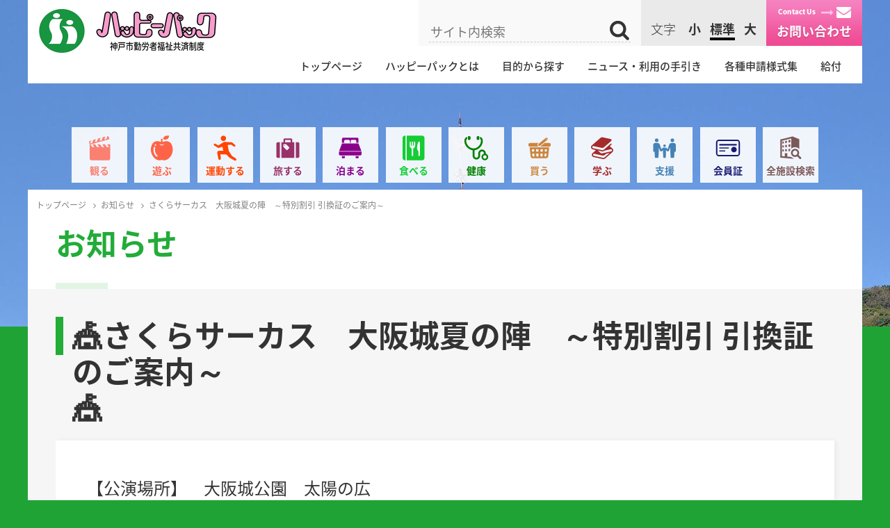

--- FILE ---
content_type: text/html; charset=UTF-8
request_url: https://www.happypack-kobe.jp/info/2023/202307sakura.html
body_size: 15211
content:
<!DOCTYPE html>
<html>
<head>
    <title>さくらサーカス　大阪城夏の陣　～特別割引 引換証のご案内～｜お知らせ｜ハッピーパック ─ 神戸市勤労者福祉共済制度</title>
	<meta charset="UTF-8">
	<meta name="viewport" content="width=device-width, initial-scale=1.0">
    <meta name="description" content="ハッピーパックのホームページ。ハッピーパックは、個々の企業で独自に実施することが難しい福利厚生を、神戸市が市内中小企業の事業主と力を合わせて運営することにより、従業員の皆さんにより豊かな生活を送ってもらおうとする制度です。">
    <meta name="keywords" content="神戸市,神戸市勤労者福祉共済,ハッピーパック,慶弔給付,余暇の応援,お買い物の応援,趣味,教養,健康,相談,保健,家族慰安会">
    <link rel="stylesheet" href="../../common/js/vender/iprodev-iView/css/iview.css" />
	<link rel="stylesheet" href="../../common/js/vender/iprodev-iView/css/skin_4/style.css" />
	<link rel="stylesheet" href="../../common/css/app.css" />

	<script src="../../common/js/vender/modernizr.min.js" type="text/javascript"></script>

	<!--[if lt IE 9]>
			<script src="../../common/js/vender/ie_old/html5shiv.js"></script>
			<script src="../../common/js/vender/ie_old/selectivizr-1.0.3b.js"></script>
			<script src="../../common/js/vender/ie_old/respond.min.js"></script>
			<![endif]-->
	<!--[if lt IE 8]>
			<script src="../../common/js/vender/ie_old/IE8.js"></script>
		<![endif]-->

	<script src="../../common/js/vender/iprodev-iView/js/jquery-1.7.1.min.js" type="text/javascript"></script>


<script>
			(function(i,s,o,g,r,a,m){i['GoogleAnalyticsObject']=r;i[r]=i[r]||function(){
				(i[r].q=i[r].q||[]).push(arguments)},i[r].l=1*new Date();a=s.createElement(o),
				m=s.getElementsByTagName(o)[0];a.async=1;a.src=g;m.parentNode.insertBefore(a,m)
									})(window,document,'script','//www.google-analytics.com/analytics.js','ga');

			ga('create', 'UA-74587036-1', 'auto');
			ga('send', 'pageview');

		</script>

</head>

    <body class="bottom-page mokuteki-page gnc-set color-off">

	<div id="pagetop" class="container">

    <div class="header-g sw-g">
			<div class="header-u">
				<div class="sitename-g">
                    <h1 class="logo"><a href="/index.html"><img src="/common/images/logo.png" alt="ハッピーパック ─ 神戸市勤労者福祉共済制度"></a></h1>
				</div>
				<div class="sm-nav-switch">
					<i></i><i></i><i></i><small>MENU</small>
				</div>
				<div class="h-nav-g">
					<div class="util-g">
						<div class="pure-g">
							<div class="pure-u search-g">
								<div class="search-u">
									<form method=get action=//www.google.co.jp/search>
										<input type=hidden name=hl value=ja /><input type=hidden name=ie value=utf-8><input type=hidden name=oe value=utf-8><input type=hidden value=happypack-kobe.jp name=sitesearch /><input type="text" name="q" size="20" maxlength="50" title=ここに検索語を入力 placeholder="サイト内検索" /><input type="submit" name="btnG" value="Google検索" />
									</form>
								</div>
							</div>
							<div class="pure-u color-g"> 							<dl>
								<dt>色</dt>
								<dd>
									<ul class="basic-g">
										<li><span class="c-sw-base current" id="sct-def">基本色</span></li>
										<li><span class="r-sw-dark" id="scr-dark">濃</span></li>
										<li><span class="r-sw-lite current" id="scr-lite">淡</span></li>
									</ul>
									<ul class="val-g">
										<li><span class="c-sw-1" id="sct-1">色1</span></li>
										<li><span class="c-sw-2" id="sct-2">色2</span></li>
										<li><span class="c-sw-3" id="sct-3">色3</span></li>
										<li><span class="c-sw-4" id="sct-4">色4</span></li>
										<li><span class="c-sw-5" id="sct-5">色5</span></li>
										<li><span class="c-sw-6" id="sct-6">色6</span></li>
									</ul>
								</dd>
								</dl>
							</div>
							<div class="pure-u fs-g">
									<dl>
									<dt>文字</dt>
									<dd>
										<ul>
											<li id="sm" class="sm">小</li>
											<li id="def" class="def current">標準</li>
											<li id="lg" class="lg">大</li>
										</ul>
									</dd>
								</dl>
							</div>
							<div class="pure-u contact-g">
								<a href="https://happypack-kobe.jp/inquiry.html"><strong>お問い合わせ</strong></a>
							</div>
						</div>
					</div>
					<div class="gnav-wrap">
						<div class="gnav-g">
							<div class="gnav-u">
								<ul>
									<li class="gn-1"><a href="/index.html">トップページ</a></li>
									<li class="gn-2"><a href="/about.html">ハッピーパックとは</a></li>
									<li class="gn-3"><a href="/miru.html">目的から探す</a></li>
									<li class="gn-4"><a href="/hppknews.html">ニュース・利用の手引き</a></li>
									<li class="gn-5"><a href="/hppkform.html">各種申請様式集</a></li>
									<li class="gn-6"><a href="/hppkkyuf.html">給付</a></li>
								</ul>
							</div>
						</div>
						<div class="gnav-child-g">
							<div class="gnc-close">
								<i>閉じる</i>
							</div>
							<ul>
                                <li class="mu-1"><a href="/miru.html">観る<i><svg><polygon points="0,0 10,10 20,0 "/></svg></i></a></li>
								<li class="mu-2"><a href="/asobu.html">遊ぶ<i><svg><polygon points="0,0 10,10 20,0 "/></svg></i></a></li>
								<li class="mu-3"><a href="/undousuru.html">運動する<i><svg><polygon points="0,0 10,10 20,0 "/></svg></i></a></li>
								<li class="mu-4"><a href="/tabisuru.html">旅する<i><svg><polygon points="0,0 10,10 20,0 "/></svg></i></a></li>
								<li class="mu-5"><a href="/tomaru.html">泊まる<i><svg><polygon points="0,0 10,10 20,0 "/></svg></i></a></li>
								<li class="mu-6"><a href="/taberu.html">食べる<i><svg><polygon points="0,0 10,10 20,0 "/></svg></i></a></li>
								<li class="mu-7"><a href="/kenkou.html">健康<i><svg><polygon points="0,0 10,10 20,0 "/></svg></i></a></li>
								<li class="mu-8"><a href="/kau.html">買う<i><svg><polygon points="0,0 10,10 20,0 "/></svg></i></a></li>
								<li class="mu-9"><a href="/manabu.html">学ぶ<i><svg><polygon points="0,0 10,10 20,0 "/></svg></i></a></li>
								<li class="mu-10"><a href="/shien.html">支援<i><svg><polygon points="0,0 10,10 20,0 "/></svg></i></a></li>
								<li class="mu-11"><a href="/kaiinsho.html">会員証<i><svg><polygon points="0,0 10,10 20,0 "/></svg></i></a></li>
								<li class="mu-12"><a href="/zen.html">全施設検索<i><svg><polygon points="0,0 10,10 20,0 "/></svg></i></a></li>
							</ul>
						</div>
					</div>
				</div>
			</div>
		</div>
		<hr class="sm-nav-covor">
		<div class="iv-container">
			<div id="iview">
				<div data-iview:image="../../photos/photo1.jpg"></div>
				<div data-iview:image="../../photos/photo2.jpg"></div>
				<div data-iview:image="../../photos/photo3.jpg"></div>
				<div data-iview:image="../../photos/photo4.jpg"></div>
			</div>
		</div>

		<div class="contents-g sw-g">
			<div class="bp-body-g">
				<div class="pankuzu-g">
					<ol>
						<li><a href="../../index.html">トップページ</a></li>

                        <li><a href="../../index.html#newsTop">お知らせ</a></li>

                        <li>さくらサーカス　大阪城夏の陣　～特別割引 引換証のご案内～</li>
          		    </ol>
				</div>


				<div class="title-g pbw-g">
					<h1>お知らせ</h1>
				</div>

                <div class="content-main-g pbw-g">
<section>
<div class="text-contents-g">
<h1><b>🎪さくらサーカス　大阪城夏の陣　～特別割引 引換証のご案内～🎪　</b><b>　　　　　　　　　　　　　　　　　　　　　　　　　　　　　　　　　　　　　　　　　</b></h1>
<div class="text-panel">
<p style="text-align: left;"><span size="5" style="font-size: x-large;">【公演場所】　大阪城公園　太陽の広場　　　　　　　　　　　　　　　　　　　　　　　　　　　　<br />【利用期間】　２０２３年７月１日（土）～８月２５日（金）<span>※７月３０日(日)を除く</span>　</span></p>
<p style="text-align: left;"><span size="5" style="font-size: x-large;"><a href="https://www.happypack-kobe.jp/images/%E2%91%A0%E3%82%A4%E3%82%AB%E3%83%AA%E3%82%AA%E3%82%B9.jpg"><img alt="①イカリオス.jpgのサムネイル画像" src="https://www.happypack-kobe.jp/assets_c/2023/06/%E2%91%A0%E3%82%A4%E3%82%AB%E3%83%AA%E3%82%AA%E3%82%B9-thumb-480xauto-7072.jpg" style="float: right; margin: 0 0 20px 20px;" /></a>【配布期間】　２０２３年７月３日（月）～８月１８日（金）まで</span></p>
<p style="text-align: left;"><span size="5" style="font-size: x-large;">【入場料金】（特別割引適用）</span></p>
<p><a href="https://www.happypack-kobe.jp/images/%E3%81%95%E3%81%8F%E3%82%89%E3%82%B5%E3%83%BC%E3%82%AB%E3%82%B9%E3%80%80%E6%96%99%E9%87%91%E8%A1%A8.jpg"><span size="5" style="font-size: x-large;"></span></a><a href="https://www.happypack-kobe.jp/images/%E3%81%95%E3%81%8F%E3%82%89%E3%82%B5%E3%83%BC%E3%82%AB%E3%82%B9%E3%80%80%E6%96%99%E9%87%91%E8%A1%A8%282%29.jpg"><img alt="さくらサーカス　料金表(2).jpg" src="https://www.happypack-kobe.jp/assets_c/2023/06/%E3%81%95%E3%81%8F%E3%82%89%E3%82%B5%E3%83%BC%E3%82%AB%E3%82%B9%E3%80%80%E6%96%99%E9%87%91%E8%A1%A8%282%29-thumb-800xauto-7097.jpg" /></a></p>
<p></p>
<p><span size="5" style="font-size: x-large;">※2歳以下は大人1名につき1名無料（ひざの上での鑑賞。座席が必要な場合、子ども料金が必要）<br />※座席は自由席（席種別・先着順）</span><span size="5" style="font-size: x-large;">　　</span></p>
<p></p>
<p><span size="5" style="font-size: x-large;"><span size="5" style="font-size: x-large;">【利用対象】　 会員本人、会員の家族<br />【申込方法】　 ハッピーパック窓口、電話、FAX、ホームページ会員専用サイト(レジャー施設)の<br />　　　　　　　いずれかよりお申込みください。<br />　　　　　　　 郵送にて「特別割引適用引換証」をお送りいたします。</span></span></p>
<p><span size="5" style="font-size: x-large;"></span><span size="5" style="font-size: x-large;">　　　　　　　会員専用サイトからのお申込みは<a href="https://happypack-kobe.jp/member/leisurelist?kye=230018" target="_blank">こちら</a></span></p>
<p><span size="5" style="font-size: x-large;">　　　　　　　<span style="color: #ff0000;">※1枚の引換証で1公演分ご利用いただけます。</span></span></p>
<p><span size="5" style="font-size: x-large;">【利用方法】　入場料金は利用当日「特別割引適用引換証」に必要事項をご記入のうえ「当日券売場」へ持参し<br />　　　　　　　お支払いください。<br />　　　　　　　※事前予約ができませんので、満席の場合は次回以降でご検討ください。<br />【公演日時】　詳細は「さくらサーカス大阪城夏の陣」特設HP（<a href="https://sakuracircus-osaka.com/" target="_blank">https://sakuracircus-osaka.com/</a>）でご確認ください。<br />【お問い合わせ先】　　さくらサーカス大阪城夏の陣公演事務局　TEL：０５０-８８８０-６５４５</span></p>
<br />
<div class="pure-g base-gutter-g shift-sm-15-9-g">
<div class="pure-u-1 pure-u-sm-15-24 shift-l"></div>
</div>
</div>
</div>
</section>
</div>
			</div>

		</div>
	</div>

<div class="footer-g">
		<div class="ft-pagetop">
			<a href="#pagetop" class="scrollTo">UP</a>
		</div>
		<div class="sw-g">
			<div class="mega-ft-g">
				<div class="pure-g base-gutter-40-g">
					<div class="pure-u-1 pure-u-lg-1-4">
						<ul>
							<li><a href="/index.html">トップページ</a>
								<ul>
									<li><a href="/index.html#newsTop">お知らせ一覧</a></li>
								</ul>
							</li>
						</ul>
						<ul>
							<li><a href="/about.html">ハッピーパックとは</a>
								<ul>
									<li><a href="/guide.html">加入をお考えの皆様へ</a></li>
									<li><a href="/overture.html">未加入企業紹介運動</a></li>
								</ul>
							</li>
						</ul>
					</div>
					<div class="pure-u-1 pure-u-lg-1-4">
						<ul>
							<li><a href="/miru.html">目的から探す</a>
								<ul class="child-cols">
									<li><a href="/miru.html">観る</a></li>
									<li><a href="/asobu.html">遊ぶ</a></li>
									<li><a href="/undousuru.html">運動する</a></li>
									<li><a href="/tabisuru.html">旅する</a></li>
									<li><a href="/tomaru.html">泊まる</a></li>
									<li><a href="/taberu.html">食べる</a></li>
									<li><a href="/kenkou.html">健康</a></li>
									<li><a href="/kau.html">買う</a></li>
									<li><a href="/manabu.html">学ぶ</a></li>
									<li><a href="/shien.html">支援</a></li>
									<li><a href="/kaiinsho.html">会員証</a></li>
									<li><a href="/zen.html">全施設検索</a></li>
								</ul>
							</li>
						</ul>
					</div>
					<div class="pure-u-1 pure-u-lg-1-4">
						<ul>
							<li><a href="/hppknews.html">ニュース・利用の手引き</a></li>
							<li><a href="/hppkform.html">各種申請様式集・他</a></li>
							<li><a href="/hppkkyuf.html">給付</a></li>
						</ul>
					</div>
					<div class="pure-u-1 pure-u-lg-1-4">
						<ul>
                            <li><a href="https://happypack-kobe.jp/member/" target="_blank">会員専用サイト</a></li>
							<li><a href="/privacy.html">個人情報保護方針<span class="il_blk">（プライバシーポリシー）</span></a></li>
							<li><a href="/map.html">交通のご案内・地図</a></li>
						</ul>
					</div>
				</div>
			</div>
			<div class="ft-address">
				<dl>
					<dt><a href="/index.html" class="logo"><img src="/common/images/logo.png" alt="ハッピーパック ─ 神戸市勤労者福祉共済制度"></a></dt>
					<dd class="il_blk">〒650-0044　神戸市中央区東川崎町１丁目８-４<span class="il_blk">　神戸市産業振興センター１階</span></dd>
					<dd class="il_blk">TEL 078-381-5681　FAX 078-381-5682</dd>
					<dd><span class="il_blk">休業日：</span>土曜日・日曜日・祝日・<span class="il_blk">年末年始（12/29～1/3）</span></dd>
				</dl>
				<div class="copyright">Copyright &copy; HappyPack all rights reserved</div>
			</div>
		</div>
	</div>

	<!--	<script src="common/js/vender/jquery.min.js" type="text/javascript"></script>-->
	<script src="../../common/js/vender/iprodev-iView/js/jquery.easing.js" type="text/javascript"></script>
	<script src="../../common/js/vender/iprodev-iView/js/raphael-min.js" type="text/javascript"></script>
	<script src="../../common/js/vender/iprodev-iView/js/iview.min.js" type="text/javascript"></script>
	<script src="../../common/js/vender/jquery.flatheights.js" type="text/javascript"></script>
	<script src="../../common/js/app.js" type="text/javascript"></script>
    


    
</body>
</html>




--- FILE ---
content_type: text/html; charset=UTF-8
request_url: https://www.happypack-kobe.jp/photos/set.html
body_size: 255
content:
<div data-iview:image="/photos/photo1.jpg" data-text="0"></div>
<div data-iview:image="/photos/photo2.jpg" data-text="1"></div>
<div data-iview:image="/photos/photo3.jpg" data-text="2"></div>
<div data-iview:image="/photos/photo4.jpg" data-text="3"></div>

--- FILE ---
content_type: text/css
request_url: https://www.happypack-kobe.jp/common/js/vender/iprodev-iView/css/skin_4/style.css
body_size: 2227
content:
.container {
	display: block;
	margin: 0px auto;
}

#iview {
	display: block;
	max-width: 960px;
	min-width: 300px;
	background: #000;
	background: rgba(0, 0, 0, 0.7);
	padding: 5px;
	border-radius: 5px;
	position: relative;
	-webkit-box-shadow: 0 38px 30px -18px rgba(0, 0, 0, 0.5);
	-moz-box-shadow: 0 38px 30px -18px rgba(0, 0, 0, 0.5);
	box-shadow: 0 38px 30px -18px rgba(0, 0, 0, 0.5);
	margin: 40px auto;
	overflow: hidden;
}

#iview .iviewSlider {
	display: block;
	width: 900px;
	height: 400px;
	overflow: hidden;
	border-radius: 4px;
}



#iview div.iview-directionNav {
	position: absolute;
	top: 47%;
	left: 0px;
	z-index: 9;
	width: 100%;
}

#iview div.iview-directionNav a {
	display: block;
	cursor: pointer;
	position: absolute;
	width: 27px;
	height: 27px;
	background-image: url(../../img/bg_direction_nav.png);
	text-indent: -9999px;
	-webkit-transition: left 0.3s ease-in-out;
	-webkit-transition-property: left,right;
	-moz-transition: left 0.3s ease-in-out;
	-moz-transition-property: left,right;
	-o-transition: left 0.3s ease-in-out;
	-o-transition-property: left,right;
	-ms-transition: left 0.3s ease-in-out;
	-ms-transition-property: left,right;
	transition: left 0.3s ease-in-out;
	transition-property: left,right;
}

#iview div.iview-directionNav a.iview-nextNav {
	right: -27px;
	background-position: 27px 0px;
}

#iview div.iview-directionNav a.iview-prevNav {
	left: -27px;
	background-position: 0px 0px
}

#iview.iview-hover div.iview-directionNav a.iview-nextNav {
	right: 20px;
}

#iview.iview-hover div.iview-directionNav a.iview-prevNav {
	left: 20px;
}

.iview-caption {
	background: url('../../img/caption-bg.png');
	color: #FFF;
	border-radius: 3px;
	padding: 10px 15px;
	font-family: Verdana;
	font-size: 12px;
	text-shadow: #000 1px 1px 0px;
}

.iview-caption.caption1 {
	text-shadow: none;
}

.iview-caption.caption2 {
	background: #FFF;
	color: #000;
	text-shadow: none;
}

.iview-caption.caption3 {
	background: #c4302b;
	box-shadow: rgba(0, 0, 0, 0.7) 10px 10px 15px 0px;
	text-shadow: none;
}

#iview-preloader {
	border: #666 1px solid;
	width: 150px
}

#iview-preloader div {
	background: #666;
}
#iview-timer {
	border-radius: 10px;
}

#iview-timer div {
	border-radius: 10px;
}

--- FILE ---
content_type: text/css
request_url: https://www.happypack-kobe.jp/common/css/app.css
body_size: 153370
content:
@charset "UTF-8";
@import url(//fonts.googleapis.com/earlyaccess/notosansjapanese.css);
/* @group reset */
/* @end */
/*!
Pure v0.6.0
Copyright 2014 Yahoo! Inc. All rights reserved.
Licensed under the BSD License.
https://github.com/yahoo/pure/blob/master/LICENSE.md
*/
/*!
normalize.css v^3.0 | MIT License | git.io/normalize
Copyright (c) Nicolas Gallagher and Jonathan Neal
*/
/*! normalize.css v3.0.2 | MIT License | git.io/normalize */
/**
 * 1. Set default font family to sans-serif.
 * 2. Prevent iOS text size adjust after orientation change, without disabling
 *    user zoom.
 */
html {
  -ms-text-size-adjust: 100%;
  /* 2 */
  -webkit-text-size-adjust: 100%;
  /* 2 */
  font-family: "Noto Sans Japanese", sans-serif; }

/**
 * Remove default margin.
 */
body {
  margin: 0; }

/* HTML5 display definitions
   ========================================================================== */
/**
 * Correct `block` display not defined for any HTML5 element in IE 8/9.
 * Correct `block` display not defined for `details` or `summary` in IE 10/11
 * and Firefox.
 * Correct `block` display not defined for `main` in IE 11.
 */
article,
aside,
details,
figcaption,
figure,
footer,
header,
hgroup,
main,
menu,
nav,
section,
summary {
  display: block; }

/**
 * 1. Correct `inline-block` display not defined in IE 8/9.
 * 2. Normalize vertical alignment of `progress` in Chrome, Firefox, and Opera.
 */
audio,
canvas,
progress,
video {
  display: inline-block;
  /* 1 */
  vertical-align: baseline;
  /* 2 */ }

/**
 * Prevent modern browsers from displaying `audio` without controls.
 * Remove excess height in iOS 5 devices.
 */
audio:not([controls]) {
  display: none;
  height: 0; }

/**
 * Address `[hidden]` styling not present in IE 8/9/10.
 * Hide the `template` element in IE 8/9/11, Safari, and Firefox < 22.
 */
[hidden],
template {
  display: none; }

/* Links
   ========================================================================== */
/**
 * Remove the gray background color from active links in IE 10.
 */
a {
  background-color: transparent; }

/**
 * Improve readability when focused and also mouse hovered in all browsers.
 */
a:active,
a:hover {
  outline: 0; }

/* Text-level semantics
   ========================================================================== */
/**
 * Address styling not present in IE 8/9/10/11, Safari, and Chrome.
 */
abbr[title] {
  border-bottom: 1px dotted; }

/**
 * Address style set to `bolder` in Firefox 4+, Safari, and Chrome.
 */
b,
strong {
  font-weight: bold; }

/**
 * Address styling not present in Safari and Chrome.
 */
dfn {
  font-style: italic; }

/**
 * Address variable `h1` font-size and margin within `section` and `article`
 * contexts in Firefox 4+, Safari, and Chrome.
 */
h1 {
  font-size: 2em;
  margin: 0.67em 0; }

/**
 * Address styling not present in IE 8/9.
 */
mark {
  background: #ff0;
  color: #000; }

/**
 * Address inconsistent and variable font size in all browsers.
 */
small {
  font-size: 80%; }

/**
 * Prevent `sub` and `sup` affecting `line-height` in all browsers.
 */
sub,
sup {
  font-size: 75%;
  line-height: 0;
  position: relative;
  vertical-align: baseline; }

sup {
  top: -0.5em; }

sub {
  bottom: -0.25em; }

/* Embedded content
   ========================================================================== */
/**
 * Remove border when inside `a` element in IE 8/9/10.
 */
img {
  border: 0; }

/**
 * Correct overflow not hidden in IE 9/10/11.
 */
svg:not(:root) {
  overflow: hidden; }

/* Grouping content
   ========================================================================== */
/**
 * Address margin not present in IE 8/9 and Safari.
 */
figure {
  margin: 1em 40px; }

/**
 * Address differences between Firefox and other browsers.
 */
hr {
  -moz-box-sizing: content-box;
  box-sizing: content-box;
  height: 0; }

/**
 * Contain overflow in all browsers.
 */
pre {
  overflow: auto; }

/**
 * Address odd `em`-unit font size rendering in all browsers.
 */
code,
kbd,
pre,
samp {
  font-family: monospace, monospace;
  font-size: 1em; }

/* Forms
   ========================================================================== */
/**
 * Known limitation: by default, Chrome and Safari on OS X allow very limited
 * styling of `select`, unless a `border` property is set.
 */
/**
 * 1. Correct color not being inherited.
 *    Known issue: affects color of disabled elements.
 * 2. Correct font properties not being inherited.
 * 3. Address margins set differently in Firefox 4+, Safari, and Chrome.
 */
button,
input,
optgroup,
select,
textarea {
  color: inherit;
  /* 1 */
  font: inherit;
  /* 2 */
  margin: 0;
  /* 3 */ }

/**
 * Address `overflow` set to `hidden` in IE 8/9/10/11.
 */
button {
  overflow: visible; }

/**
 * Address inconsistent `text-transform` inheritance for `button` and `select`.
 * All other form control elements do not inherit `text-transform` values.
 * Correct `button` style inheritance in Firefox, IE 8/9/10/11, and Opera.
 * Correct `select` style inheritance in Firefox.
 */
button,
select {
  text-transform: none; }

/**
 * 1. Avoid the WebKit bug in Android 4.0.* where (2) destroys native `audio`
 *    and `video` controls.
 * 2. Correct inability to style clickable `input` types in iOS.
 * 3. Improve usability and consistency of cursor style between image-type
 *    `input` and others.
 */
button,
html input[type="button"],
input[type="reset"],
input[type="submit"] {
  -webkit-appearance: button;
  /* 2 */
  cursor: pointer;
  /* 3 */ }

/**
 * Re-set default cursor for disabled elements.
 */
button[disabled],
html input[disabled] {
  cursor: default; }

/**
 * Remove inner padding and border in Firefox 4+.
 */
button::-moz-focus-inner,
input::-moz-focus-inner {
  border: 0;
  padding: 0; }

/**
 * Address Firefox 4+ setting `line-height` on `input` using `!important` in
 * the UA stylesheet.
 */
input {
  line-height: normal; }

/**
 * It's recommended that you don't attempt to style these elements.
 * Firefox's implementation doesn't respect box-sizing, padding, or width.
 *
 * 1. Address box sizing set to `content-box` in IE 8/9/10.
 * 2. Remove excess padding in IE 8/9/10.
 */
input[type="checkbox"],
input[type="radio"] {
  box-sizing: border-box;
  /* 1 */
  padding: 0;
  /* 2 */ }

/**
 * Fix the cursor style for Chrome's increment/decrement buttons. For certain
 * `font-size` values of the `input`, it causes the cursor style of the
 * decrement button to change from `default` to `text`.
 */
input[type="number"]::-webkit-inner-spin-button,
input[type="number"]::-webkit-outer-spin-button {
  height: auto; }

/**
 * 1. Address `appearance` set to `searchfield` in Safari and Chrome.
 * 2. Address `box-sizing` set to `border-box` in Safari and Chrome
 *    (include `-moz` to future-proof).
 */
input[type="search"] {
  -webkit-appearance: textfield;
  /* 1 */
  -moz-box-sizing: content-box;
  -webkit-box-sizing: content-box;
  /* 2 */
  box-sizing: content-box; }

/**
 * Remove inner padding and search cancel button in Safari and Chrome on OS X.
 * Safari (but not Chrome) clips the cancel button when the search input has
 * padding (and `textfield` appearance).
 */
input[type="search"]::-webkit-search-cancel-button,
input[type="search"]::-webkit-search-decoration {
  -webkit-appearance: none; }

/**
 * Define consistent border, margin, and padding.
 */
fieldset {
  border: 1px solid #c0c0c0;
  margin: 0 2px;
  padding: 0.35em 0.625em 0.75em; }

/**
 * 1. Correct `color` not being inherited in IE 8/9/10/11.
 * 2. Remove padding so people aren't caught out if they zero out fieldsets.
 */
legend {
  border: 0;
  /* 1 */
  padding: 0;
  /* 2 */ }

/**
 * Remove default vertical scrollbar in IE 8/9/10/11.
 */
textarea {
  overflow: auto; }

/**
 * Don't inherit the `font-weight` (applied by a rule above).
 * NOTE: the default cannot safely be changed in Chrome and Safari on OS X.
 */
optgroup {
  font-weight: bold; }

/* Tables
   ========================================================================== */
/**
 * Remove most spacing between table cells.
 */
table {
  border-collapse: collapse;
  border-spacing: 0; }

td,
th {
  padding: 0; }

/*csslint important:false*/
/* ==========================================================================
   Pure Base Extras
   ========================================================================== */
/**
 * Extra rules that Pure adds on top of Normalize.css
 */
/**
 * Always hide an element when it has the `hidden` HTML attribute.
 */
.hidden,
[hidden] {
  display: none !important; }

/**
 * Add this class to an image to make it fit within it's fluid parent wrapper while maintaining
 * aspect ratio.
 */
.pure-img {
  max-width: 100%;
  height: auto;
  display: block; }

/*!
Pure v0.6.0
Copyright 2014 Yahoo! Inc. All rights reserved.
Licensed under the BSD License.
https://github.com/yahoo/pure/blob/master/LICENSE.md
*/
/*csslint regex-selectors:false, known-properties:false, duplicate-properties:false*/
.pure-g, .util-g .color-g dl, .util-g .color-g ul, .ct-search-u .btn-2-set {
  letter-spacing: -0.31em;
  /* Webkit: collapse white-space between units */
  *letter-spacing: normal;
  /* reset IE < 8 */
  *word-spacing: -0.43em;
  /* IE < 8: collapse white-space between units */
  text-rendering: optimizespeed;
  /* Webkit: fixes text-rendering: optimizeLegibility */
    /*
    Sets the font stack to fonts known to work properly with the above letter
    and word spacings. See: https://github.com/yahoo/pure/issues/41/

    The following font stack makes Pure Grids work on all known environments.

    * FreeSans: Ships with many Linux distros, including Ubuntu

    * Arimo: Ships with Chrome OS. Arimo has to be defined before Helvetica and
      Arial to get picked up by the browser, even though neither is available
      in Chrome OS.

    * Droid Sans: Ships with all versions of Android.

    * Helvetica, Arial, sans-serif: Common font stack on OS X and Windows.
    */
  font-family: "Noto Sans Japanese", sans-serif;
    /*
    Use flexbox when possible to avoid `letter-spacing` side-effects.

    NOTE: Firefox (as of 25) does not currently support flex-wrap, so the
    `-moz-` prefix version is omitted.
    */
  display: -webkit-flex;
  -webkit-flex-flow: row wrap;
  /* IE10 uses display: flexbox */
  display: -ms-flexbox;
  -ms-flex-flow: row wrap;
  /* Prevents distributing space between rows */
  -ms-align-content: flex-start;
  -webkit-align-content: flex-start;
  align-content: flex-start; }

/* Opera as of 12 on Windows needs word-spacing.
   The ".opera-only" selector is used to prevent actual prefocus styling
   and is not required in markup.
*/
.opera-only :-o-prefocus,
.pure-g,
.util-g .color-g dl,
.util-g .color-g ul,
.ct-search-u .btn-2-set {
  word-spacing: -0.43em; }

.pure-u, .util-g .color-g dt,
.util-g .color-g dd, .util-g .color-g li, .ct-search-u .btn-2-set li {
  display: inline-block;
  *display: inline;
  /* IE < 8: fake inline-block */
  zoom: 1;
  letter-spacing: normal;
  word-spacing: normal;
  vertical-align: top;
  text-rendering: auto; }

/*
Resets the font family back to the OS/browser's default sans-serif font,
this the same font stack that Normalize.css sets for the `body`.
*/
.pure-g [class*="pure-u"], .util-g .color-g dl [class*="pure-u"], .util-g .color-g ul [class*="pure-u"], .ct-search-u .btn-2-set [class*="pure-u"] {
  font-family: "Noto Sans Japanese", sans-serif; }

.pure-u-1,
.pure-u-1-1,
.pure-u-1-2,
.pure-u-1-3,
.pure-u-2-3,
.pure-u-1-4,
.pure-u-3-4,
.pure-u-1-5,
.pure-u-2-5,
.pure-u-3-5,
.pure-u-4-5,
.pure-u-5-5,
.pure-u-1-6,
.pure-u-5-6,
.pure-u-1-8,
.pure-u-3-8,
.pure-u-5-8,
.pure-u-7-8,
.pure-u-1-12,
.pure-u-5-12,
.pure-u-7-12,
.pure-u-11-12,
.pure-u-1-24,
.pure-u-2-24,
.pure-u-3-24,
.pure-u-4-24,
.pure-u-5-24,
.pure-u-6-24,
.pure-u-7-24,
.pure-u-8-24,
.pure-u-9-24,
.pure-u-10-24,
.pure-u-11-24,
.pure-u-12-24,
.pure-u-13-24,
.pure-u-14-24,
.pure-u-15-24,
.pure-u-16-24,
.pure-u-17-24,
.pure-u-18-24,
.pure-u-19-24,
.pure-u-20-24,
.pure-u-21-24,
.pure-u-22-24,
.pure-u-23-24,
.pure-u-24-24 {
  display: inline-block;
  *display: inline;
  zoom: 1;
  letter-spacing: normal;
  word-spacing: normal;
  vertical-align: top;
  text-rendering: auto; }

.pure-u-1-24 {
  width: 4.1667%;
  *width: 4.1357%; }

.pure-u-1-12,
.pure-u-2-24 {
  width: 8.3333%;
  *width: 8.3023%; }

.pure-u-1-8,
.pure-u-3-24 {
  width: 12.5000%;
  *width: 12.4690%; }

.pure-u-1-6,
.pure-u-4-24 {
  width: 16.6667%;
  *width: 16.6357%; }

.pure-u-1-5 {
  width: 20%;
  *width: 19.9690%; }

.pure-u-5-24 {
  width: 20.8333%;
  *width: 20.8023%; }

.pure-u-1-4,
.pure-u-6-24 {
  width: 25%;
  *width: 24.9690%; }

.pure-u-7-24 {
  width: 29.1667%;
  *width: 29.1357%; }

.pure-u-1-3,
.pure-u-8-24 {
  width: 33.3333%;
  *width: 33.3023%; }

.pure-u-3-8,
.pure-u-9-24 {
  width: 37.5000%;
  *width: 37.4690%; }

.pure-u-2-5 {
  width: 40%;
  *width: 39.9690%; }

.pure-u-5-12,
.pure-u-10-24 {
  width: 41.6667%;
  *width: 41.6357%; }

.pure-u-11-24 {
  width: 45.8333%;
  *width: 45.8023%; }

.pure-u-1-2,
.pure-u-12-24 {
  width: 50%;
  *width: 49.9690%; }

.pure-u-13-24 {
  width: 54.1667%;
  *width: 54.1357%; }

.pure-u-7-12,
.pure-u-14-24 {
  width: 58.3333%;
  *width: 58.3023%; }

.pure-u-3-5 {
  width: 60%;
  *width: 59.9690%; }

.pure-u-5-8,
.pure-u-15-24 {
  width: 62.5000%;
  *width: 62.4690%; }

.pure-u-2-3,
.pure-u-16-24 {
  width: 66.6667%;
  *width: 66.6357%; }

.pure-u-17-24 {
  width: 70.8333%;
  *width: 70.8023%; }

.pure-u-3-4,
.pure-u-18-24 {
  width: 75%;
  *width: 74.9690%; }

.pure-u-19-24 {
  width: 79.1667%;
  *width: 79.1357%; }

.pure-u-4-5 {
  width: 80%;
  *width: 79.9690%; }

.pure-u-5-6,
.pure-u-20-24 {
  width: 83.3333%;
  *width: 83.3023%; }

.pure-u-7-8,
.pure-u-21-24 {
  width: 87.5000%;
  *width: 87.4690%; }

.pure-u-11-12,
.pure-u-22-24 {
  width: 91.6667%;
  *width: 91.6357%; }

.pure-u-23-24 {
  width: 95.8333%;
  *width: 95.8023%; }

.pure-u-1,
.pure-u-1-1,
.pure-u-5-5,
.pure-u-24-24 {
  width: 100%; }

/*!
Pure v0.6.0
Copyright 2014 Yahoo! Inc. All rights reserved.
Licensed under the BSD License.
https://github.com/yahoo/pure/blob/master/LICENSE.md
*/
@media print, screen and (min-width: 35.5em) {
  .pure-u-sm-1,
  .pure-u-sm-1-1,
  .pure-u-sm-1-2,
  .pure-u-sm-1-3,
  .pure-u-sm-2-3,
  .pure-u-sm-1-4,
  .pure-u-sm-3-4,
  .pure-u-sm-1-5,
  .pure-u-sm-2-5,
  .pure-u-sm-3-5,
  .pure-u-sm-4-5,
  .pure-u-sm-5-5,
  .pure-u-sm-1-6,
  .pure-u-sm-5-6,
  .pure-u-sm-1-8,
  .pure-u-sm-3-8,
  .pure-u-sm-5-8,
  .pure-u-sm-7-8,
  .pure-u-sm-1-12,
  .pure-u-sm-5-12,
  .pure-u-sm-7-12,
  .pure-u-sm-11-12,
  .pure-u-sm-1-24,
  .pure-u-sm-2-24,
  .pure-u-sm-3-24,
  .pure-u-sm-4-24,
  .pure-u-sm-5-24,
  .pure-u-sm-6-24,
  .pure-u-sm-7-24,
  .pure-u-sm-8-24,
  .pure-u-sm-9-24,
  .pure-u-sm-10-24,
  .pure-u-sm-11-24,
  .pure-u-sm-12-24,
  .pure-u-sm-13-24,
  .pure-u-sm-14-24,
  .pure-u-sm-15-24,
  .pure-u-sm-16-24,
  .pure-u-sm-17-24,
  .pure-u-sm-18-24,
  .pure-u-sm-19-24,
  .pure-u-sm-20-24,
  .pure-u-sm-21-24,
  .pure-u-sm-22-24,
  .pure-u-sm-23-24,
  .pure-u-sm-24-24 {
    display: inline-block;
    *display: inline;
    zoom: 1;
    letter-spacing: normal;
    word-spacing: normal;
    vertical-align: top;
    text-rendering: auto; }

  .pure-u-sm-1-24 {
    width: 4.1667%;
    *width: 4.1357%; }

  .pure-u-sm-1-12,
  .pure-u-sm-2-24 {
    width: 8.3333%;
    *width: 8.3023%; }

  .pure-u-sm-1-8,
  .pure-u-sm-3-24 {
    width: 12.5000%;
    *width: 12.4690%; }

  .pure-u-sm-1-6,
  .pure-u-sm-4-24 {
    width: 16.6667%;
    *width: 16.6357%; }

  .pure-u-sm-1-5 {
    width: 20%;
    *width: 19.9690%; }

  .pure-u-sm-5-24 {
    width: 20.8333%;
    *width: 20.8023%; }

  .pure-u-sm-1-4,
  .pure-u-sm-6-24 {
    width: 25%;
    *width: 24.9690%; }

  .pure-u-sm-7-24 {
    width: 29.1667%;
    *width: 29.1357%; }

  .pure-u-sm-1-3,
  .pure-u-sm-8-24 {
    width: 33.3333%;
    *width: 33.3023%; }

 .photo-contest-list{
   width:31%;
 }

  .pure-u-sm-3-8,
  .pure-u-sm-9-24 {
    width: 37.5000%;
    *width: 37.4690%; }

  .pure-u-sm-2-5 {
    width: 40%;
    *width: 39.9690%; }

  .pure-u-sm-5-12,
  .pure-u-sm-10-24 {
    width: 41.6667%;
    *width: 41.6357%; }

  .pure-u-sm-11-24 {
    width: 45.8333%;
    *width: 45.8023%; }

  .pure-u-sm-1-2,
  .pure-u-sm-12-24 {
    width: 50%;
    *width: 49.9690%; }

  .pure-u-sm-13-24 {
    width: 54.1667%;
    *width: 54.1357%; }

  .pure-u-sm-7-12,
  .pure-u-sm-14-24 {
    width: 58.3333%;
    *width: 58.3023%; }

  .pure-u-sm-3-5 {
    width: 60%;
    *width: 59.9690%; }

  .pure-u-sm-5-8,
  .pure-u-sm-15-24 {
    width: 62.5000%;
    *width: 62.4690%; }

  .pure-u-sm-2-3,
  .pure-u-sm-16-24 {
    width: 66.6667%;
    *width: 66.6357%; }

  .pure-u-sm-17-24 {
    width: 70.8333%;
    *width: 70.8023%; }

  .pure-u-sm-3-4,
  .pure-u-sm-18-24 {
    width: 75%;
    *width: 74.9690%; }

  .pure-u-sm-19-24 {
    width: 79.1667%;
    *width: 79.1357%; }

  .pure-u-sm-4-5 {
    width: 80%;
    *width: 79.9690%; }

  .pure-u-sm-5-6,
  .pure-u-sm-20-24 {
    width: 83.3333%;
    *width: 83.3023%; }

  .pure-u-sm-7-8,
  .pure-u-sm-21-24 {
    width: 87.5000%;
    *width: 87.4690%; }

  .pure-u-sm-11-12,
  .pure-u-sm-22-24 {
    width: 91.6667%;
    *width: 91.6357%; }

  .pure-u-sm-23-24 {
    width: 95.8333%;
    *width: 95.8023%; }

  .pure-u-sm-1,
  .pure-u-sm-1-1,
  .pure-u-sm-5-5,
  .pure-u-sm-24-24 {
    width: 100%; } }
@media print, screen and (min-width: 48em) {
  .pure-u-md-1,
  .pure-u-md-1-1,
  .pure-u-md-1-2,
  .pure-u-md-1-3,
  .pure-u-md-2-3,
  .pure-u-md-1-4,
  .pure-u-md-3-4,
  .pure-u-md-1-5,
  .pure-u-md-2-5,
  .pure-u-md-3-5,
  .pure-u-md-4-5,
  .pure-u-md-5-5,
  .pure-u-md-1-6,
  .pure-u-md-5-6,
  .pure-u-md-1-8,
  .pure-u-md-3-8,
  .pure-u-md-5-8,
  .pure-u-md-7-8,
  .pure-u-md-1-12,
  .pure-u-md-5-12,
  .pure-u-md-7-12,
  .pure-u-md-11-12,
  .pure-u-md-1-24,
  .pure-u-md-2-24,
  .pure-u-md-3-24,
  .pure-u-md-4-24,
  .pure-u-md-5-24,
  .pure-u-md-6-24,
  .pure-u-md-7-24,
  .pure-u-md-8-24,
  .pure-u-md-9-24,
  .pure-u-md-10-24,
  .pure-u-md-11-24,
  .pure-u-md-12-24,
  .pure-u-md-13-24,
  .pure-u-md-14-24,
  .pure-u-md-15-24,
  .pure-u-md-16-24,
  .pure-u-md-17-24,
  .pure-u-md-18-24,
  .pure-u-md-19-24,
  .pure-u-md-20-24,
  .pure-u-md-21-24,
  .pure-u-md-22-24,
  .pure-u-md-23-24,
  .pure-u-md-24-24 {
    display: inline-block;
    *display: inline;
    zoom: 1;
    letter-spacing: normal;
    word-spacing: normal;
    vertical-align: top;
    text-rendering: auto; }

  .pure-u-md-1-24 {
    width: 4.1667%;
    *width: 4.1357%; }

  .pure-u-md-1-12,
  .pure-u-md-2-24 {
    width: 8.3333%;
    *width: 8.3023%; }

  .pure-u-md-1-8,
  .pure-u-md-3-24 {
    width: 12.5000%;
    *width: 12.4690%; }

  .pure-u-md-1-6,
  .pure-u-md-4-24 {
    width: 16.6667%;
    *width: 16.6357%; }

  .pure-u-md-1-5 {
    width: 20%;
    *width: 19.9690%; }

  .pure-u-md-5-24 {
    width: 20.8333%;
    *width: 20.8023%; }

  .pure-u-md-1-4,
  .pure-u-md-6-24 {
    width: 25%;
    *width: 24.9690%; }

  .pure-u-md-7-24 {
    width: 29.1667%;
    *width: 29.1357%; }

  .pure-u-md-1-3,
  .pure-u-md-8-24 {
    width: 33.3333%;
    *width: 33.3023%; }

  .pure-u-md-3-8,
  .pure-u-md-9-24 {
    width: 37.5000%;
    *width: 37.4690%; }

  .pure-u-md-2-5 {
    width: 40%;
    *width: 39.9690%; }

  .pure-u-md-5-12,
  .pure-u-md-10-24 {
    width: 41.6667%;
    *width: 41.6357%; }

  .pure-u-md-11-24 {
    width: 45.8333%;
    *width: 45.8023%; }

  .pure-u-md-1-2,
  .pure-u-md-12-24 {
    width: 50%;
    *width: 49.9690%; }

  .pure-u-md-13-24 {
    width: 54.1667%;
    *width: 54.1357%; }

  .pure-u-md-7-12,
  .pure-u-md-14-24 {
    width: 58.3333%;
    *width: 58.3023%; }

  .pure-u-md-3-5 {
    width: 60%;
    *width: 59.9690%; }

  .pure-u-md-5-8,
  .pure-u-md-15-24 {
    width: 62.5000%;
    *width: 62.4690%; }

  .pure-u-md-2-3,
  .pure-u-md-16-24 {
    width: 66.6667%;
    *width: 66.6357%; }

  .pure-u-md-17-24 {
    width: 70.8333%;
    *width: 70.8023%; }

  .pure-u-md-3-4,
  .pure-u-md-18-24 {
    width: 75%;
    *width: 74.9690%; }

  .pure-u-md-19-24 {
    width: 79.1667%;
    *width: 79.1357%; }

  .pure-u-md-4-5 {
    width: 80%;
    *width: 79.9690%; }

  .pure-u-md-5-6,
  .pure-u-md-20-24 {
    width: 83.3333%;
    *width: 83.3023%; }

  .pure-u-md-7-8,
  .pure-u-md-21-24 {
    width: 87.5000%;
    *width: 87.4690%; }

  .pure-u-md-11-12,
  .pure-u-md-22-24 {
    width: 91.6667%;
    *width: 91.6357%; }

  .pure-u-md-23-24 {
    width: 95.8333%;
    *width: 95.8023%; }

  .pure-u-md-1,
  .pure-u-md-1-1,
  .pure-u-md-5-5,
  .pure-u-md-24-24 {
    width: 100%; } }
@media screen and (min-width: 64em) {
  .pure-u-lg-1,
  .pure-u-lg-1-1,
  .pure-u-lg-1-2,
  .pure-u-lg-1-3,
  .pure-u-lg-2-3,
  .pure-u-lg-1-4,
  .pure-u-lg-3-4,
  .pure-u-lg-1-5,
  .pure-u-lg-2-5,
  .pure-u-lg-3-5,
  .pure-u-lg-4-5,
  .pure-u-lg-5-5,
  .pure-u-lg-1-6,
  .pure-u-lg-5-6,
  .pure-u-lg-1-8,
  .pure-u-lg-3-8,
  .pure-u-lg-5-8,
  .pure-u-lg-7-8,
  .pure-u-lg-1-12,
  .pure-u-lg-5-12,
  .pure-u-lg-7-12,
  .pure-u-lg-11-12,
  .pure-u-lg-1-24,
  .pure-u-lg-2-24,
  .pure-u-lg-3-24,
  .pure-u-lg-4-24,
  .pure-u-lg-5-24,
  .pure-u-lg-6-24,
  .pure-u-lg-7-24,
  .pure-u-lg-8-24,
  .pure-u-lg-9-24,
  .pure-u-lg-10-24,
  .pure-u-lg-11-24,
  .pure-u-lg-12-24,
  .pure-u-lg-13-24,
  .pure-u-lg-14-24,
  .pure-u-lg-15-24,
  .pure-u-lg-16-24,
  .pure-u-lg-17-24,
  .pure-u-lg-18-24,
  .pure-u-lg-19-24,
  .pure-u-lg-20-24,
  .pure-u-lg-21-24,
  .pure-u-lg-22-24,
  .pure-u-lg-23-24,
  .pure-u-lg-24-24 {
    display: inline-block;
    *display: inline;
    zoom: 1;
    letter-spacing: normal;
    word-spacing: normal;
    vertical-align: top;
    text-rendering: auto; }

  .pure-u-lg-1-24 {
    width: 4.1667%;
    *width: 4.1357%; }

  .pure-u-lg-1-12,
  .pure-u-lg-2-24 {
    width: 8.3333%;
    *width: 8.3023%; }

  .pure-u-lg-1-8,
  .pure-u-lg-3-24 {
    width: 12.5000%;
    *width: 12.4690%; }

  .pure-u-lg-1-6,
  .pure-u-lg-4-24 {
    width: 16.6667%;
    *width: 16.6357%; }

  .pure-u-lg-1-5 {
    width: 20%;
    *width: 19.9690%; }

  . photo-con-thum{
    width: 33%;
    *width: 19.9690%; }

  .pure-u-lg-5-24 {
    width: 20.8333%;
    *width: 20.8023%; }

  .pure-u-lg-1-4,
  .pure-u-lg-6-24 {
    width: 25%;
    *width: 24.9690%; }

  .pure-u-lg-7-24 {
    width: 29.1667%;
    *width: 29.1357%; }

  .pure-u-lg-1-3,
  .pure-u-lg-8-24 {
    width: 33.3333%;
    *width: 33.3023%; }

  .pure-u-lg-3-8,
  .pure-u-lg-9-24 {
    width: 37.5000%;
    *width: 37.4690%; }

  .pure-u-lg-2-5 {
    width: 40%;
    *width: 39.9690%; }

  .pure-u-lg-5-12,
  .pure-u-lg-10-24 {
    width: 41.6667%;
    *width: 41.6357%; }

  .pure-u-lg-11-24 {
    width: 45.8333%;
    *width: 45.8023%; }

  .pure-u-lg-1-2,
  .pure-u-lg-12-24 {
    width: 50%;
    *width: 49.9690%; }

  .pure-u-lg-13-24 {
    width: 54.1667%;
    *width: 54.1357%; }

  .pure-u-lg-7-12,
  .pure-u-lg-14-24 {
    width: 58.3333%;
    *width: 58.3023%; }

  .pure-u-lg-3-5 {
    width: 60%;
    *width: 59.9690%; }

  .pure-u-lg-5-8,
  .pure-u-lg-15-24 {
    width: 62.5000%;
    *width: 62.4690%; }

  .pure-u-lg-2-3,
  .pure-u-lg-16-24 {
    width: 66.6667%;
    *width: 66.6357%; }

  .pure-u-lg-17-24 {
    width: 70.8333%;
    *width: 70.8023%; }

  .pure-u-lg-3-4,
  .pure-u-lg-18-24 {
    width: 75%;
    *width: 74.9690%; }

  .pure-u-lg-19-24 {
    width: 79.1667%;
    *width: 79.1357%; }

  .pure-u-lg-4-5 {
    width: 80%;
    *width: 79.9690%; }

  .pure-u-lg-5-6,
  .pure-u-lg-20-24 {
    width: 83.3333%;
    *width: 83.3023%; }

  .pure-u-lg-7-8,
  .pure-u-lg-21-24 {
    width: 87.5000%;
    *width: 87.4690%; }

  .pure-u-lg-11-12,
  .pure-u-lg-22-24 {
    width: 91.6667%;
    *width: 91.6357%; }

  .pure-u-lg-23-24 {
    width: 95.8333%;
    *width: 95.8023%; }

  .pure-u-lg-1,
  .pure-u-lg-1-1,
  .pure-u-lg-5-5,
  .pure-u-lg-24-24 {
    width: 100%; } }
@media screen and (min-width: 80em) {
  .pure-u-xl-1,
  .pure-u-xl-1-1,
  .pure-u-xl-1-2,
  .pure-u-xl-1-3,
  .pure-u-xl-2-3,
  .pure-u-xl-1-4,
  .pure-u-xl-3-4,
  .pure-u-xl-1-5,
  .pure-u-xl-2-5,
  .pure-u-xl-3-5,
  .pure-u-xl-4-5,
  .pure-u-xl-5-5,
  .pure-u-xl-1-6,
  .pure-u-xl-5-6,
  .pure-u-xl-1-8,
  .pure-u-xl-3-8,
  .pure-u-xl-5-8,
  .pure-u-xl-7-8,
  .pure-u-xl-1-12,
  .pure-u-xl-5-12,
  .pure-u-xl-7-12,
  .pure-u-xl-11-12,
  .pure-u-xl-1-24,
  .pure-u-xl-2-24,
  .pure-u-xl-3-24,
  .pure-u-xl-4-24,
  .pure-u-xl-5-24,
  .pure-u-xl-6-24,
  .pure-u-xl-7-24,
  .pure-u-xl-8-24,
  .pure-u-xl-9-24,
  .pure-u-xl-10-24,
  .pure-u-xl-11-24,
  .pure-u-xl-12-24,
  .pure-u-xl-13-24,
  .pure-u-xl-14-24,
  .pure-u-xl-15-24,
  .pure-u-xl-16-24,
  .pure-u-xl-17-24,
  .pure-u-xl-18-24,
  .pure-u-xl-19-24,
  .pure-u-xl-20-24,
  .pure-u-xl-21-24,
  .pure-u-xl-22-24,
  .pure-u-xl-23-24,
  .pure-u-xl-24-24 {
    display: inline-block;
    *display: inline;
    zoom: 1;
    letter-spacing: normal;
    word-spacing: normal;
    vertical-align: top;
    text-rendering: auto; }

  .pure-u-xl-1-24 {
    width: 4.1667%;
    *width: 4.1357%; }

  .pure-u-xl-1-12,
  .pure-u-xl-2-24 {
    width: 8.3333%;
    *width: 8.3023%; }

  .pure-u-xl-1-8,
  .pure-u-xl-3-24 {
    width: 12.5000%;
    *width: 12.4690%; }

  .pure-u-xl-1-6,
  .pure-u-xl-4-24 {
    width: 16.6667%;
    *width: 16.6357%; }

  .pure-u-xl-1-5 {
    width: 20%;
    *width: 19.9690%; }

  .pure-u-xl-5-24 {
    width: 20.8333%;
    *width: 20.8023%; }

  .pure-u-xl-1-4,
  .pure-u-xl-6-24 {
    width: 25%;
    *width: 24.9690%; }

  .pure-u-xl-7-24 {
    width: 29.1667%;
    *width: 29.1357%; }

  .pure-u-xl-1-3,
  .pure-u-xl-8-24 {
    width: 33.3333%;
    *width: 33.3023%; }

  .pure-u-xl-3-8,
  .pure-u-xl-9-24 {
    width: 37.5000%;
    *width: 37.4690%; }

  .pure-u-xl-2-5 {
    width: 40%;
    *width: 39.9690%; }

  .pure-u-xl-5-12,
  .pure-u-xl-10-24 {
    width: 41.6667%;
    *width: 41.6357%; }

  .pure-u-xl-11-24 {
    width: 45.8333%;
    *width: 45.8023%; }

  .pure-u-xl-1-2,
  .pure-u-xl-12-24 {
    width: 50%;
    *width: 49.9690%; }

  .pure-u-xl-13-24 {
    width: 54.1667%;
    *width: 54.1357%; }

  .pure-u-xl-7-12,
  .pure-u-xl-14-24 {
    width: 58.3333%;
    *width: 58.3023%; }

  .pure-u-xl-3-5 {
    width: 60%;
    *width: 59.9690%; }

  .pure-u-xl-5-8,
  .pure-u-xl-15-24 {
    width: 62.5000%;
    *width: 62.4690%; }

  .pure-u-xl-2-3,
  .pure-u-xl-16-24 {
    width: 66.6667%;
    *width: 66.6357%; }

  .pure-u-xl-17-24 {
    width: 70.8333%;
    *width: 70.8023%; }

  .pure-u-xl-3-4,
  .pure-u-xl-18-24 {
    width: 75%;
    *width: 74.9690%; }

  .pure-u-xl-19-24 {
    width: 79.1667%;
    *width: 79.1357%; }

  .pure-u-xl-4-5 {
    width: 80%;
    *width: 79.9690%; }

  .pure-u-xl-5-6,
  .pure-u-xl-20-24 {
    width: 83.3333%;
    *width: 83.3023%; }

  .pure-u-xl-7-8,
  .pure-u-xl-21-24 {
    width: 87.5000%;
    *width: 87.4690%; }

  .pure-u-xl-11-12,
  .pure-u-xl-22-24 {
    width: 91.6667%;
    *width: 91.6357%; }

  .pure-u-xl-23-24 {
    width: 95.8333%;
    *width: 95.8023%; }

  .pure-u-xl-1,
  .pure-u-xl-1-1,
  .pure-u-xl-5-5,
  .pure-u-xl-24-24 {
    width: 100%; } }
/*!
Pure v0.6.0
Copyright 2014 Yahoo! Inc. All rights reserved.
Licensed under the BSD License.
https://github.com/yahoo/pure/blob/master/LICENSE.md
*/
.pure-button {
  display: inline-block;
  zoom: 1;
  line-height: normal;
  white-space: nowrap;
  vertical-align: middle;
  text-align: center;
  cursor: pointer;
  -webkit-user-drag: none;
  -webkit-user-select: none;
  -moz-user-select: none;
  -ms-user-select: none;
  user-select: none;
  -webkit-box-sizing: border-box;
  -moz-box-sizing: border-box;
  box-sizing: border-box; }

.pure-button::-moz-focus-inner {
  padding: 0;
  border: 0; }

.pure-button {
  font-family: inherit;
  font-size: 100%;
  padding: .5em 1em;
  color: #444;
  color: rgba(0, 0, 0, 0.8);
  border: 1px solid #999;
  border: 0 transparent;
  background-color: #E6E6E6;
  text-decoration: none;
  border-radius: 2px; }

.pure-button-hover, .pure-button:hover, .pure-button:focus {
  filter: progid:DXImageTransform.Microsoft.gradient(startColorstr='#00000000', endColorstr='#1a000000', GradientType=0);
  background-image: -webkit-gradient(linear, 0 0, 0 100%, from(transparent), color-stop(40%, rgba(0, 0, 0, 0.05)), to(rgba(0, 0, 0, 0.1)));
  background-image: -webkit-linear-gradient(transparent, rgba(0, 0, 0, 0.05) 40%, rgba(0, 0, 0, 0.1));
  background-image: -moz-linear-gradient(top, rgba(0, 0, 0, 0.05) 0, rgba(0, 0, 0, 0.1));
  background-image: -o-linear-gradient(transparent, rgba(0, 0, 0, 0.05) 40%, rgba(0, 0, 0, 0.1));
  background-image: linear-gradient(rgba(0, 0, 0, 0), rgba(0, 0, 0, 0.05) 40%, rgba(0, 0, 0, 0.1)); }

.pure-button:focus {
  outline: 0; }

.pure-button-active, .pure-button:active {
  box-shadow: 0 0 0 1px rgba(0, 0, 0, 0.15) inset, 0 0 6px rgba(0, 0, 0, 0.2) inset;
  border-color: #000 \9; }

.pure-button[disabled], .pure-button-disabled, .pure-button-disabled:hover, .pure-button-disabled:focus, .pure-button-disabled:active {
  border: 0;
  background-image: none;
  filter: progid:DXImageTransform.Microsoft.gradient(enabled=false);
  filter: alpha(opacity=40);
  -khtml-opacity: .4;
  -moz-opacity: .4;
  opacity: .4;
  cursor: not-allowed;
  box-shadow: none; }

.pure-button-hidden {
  display: none; }

.pure-button::-moz-focus-inner {
  padding: 0;
  border: 0; }

.pure-button-primary, .pure-button-selected, a.pure-button-primary, a.pure-button-selected {
  background-color: #0078e7;
  color: #fff; }

/*!
Pure v0.6.0
Copyright 2014 Yahoo! Inc. All rights reserved.
Licensed under the BSD License.
https://github.com/yahoo/pure/blob/master/LICENSE.md
*/
.pure-form input[type=text], .pure-form input[type=password], .pure-form input[type=email], .pure-form input[type=url], .pure-form input[type=date], .pure-form input[type=month], .pure-form input[type=time], .pure-form input[type=datetime], .pure-form input[type=datetime-local], .pure-form input[type=week], .pure-form input[type=number], .pure-form input[type=search], .pure-form input[type=tel], .pure-form input[type=color], .pure-form select, .pure-form textarea {
  padding: .5em .6em;
  display: inline-block;
  border: 1px solid #ccc;
  box-shadow: inset 0 1px 3px #ddd;
  border-radius: 4px;
  vertical-align: middle;
  -webkit-box-sizing: border-box;
  -moz-box-sizing: border-box;
  box-sizing: border-box; }

.pure-form input:not([type]) {
  padding: .5em .6em;
  display: inline-block;
  border: 1px solid #ccc;
  box-shadow: inset 0 1px 3px #ddd;
  border-radius: 4px;
  -webkit-box-sizing: border-box;
  -moz-box-sizing: border-box;
  box-sizing: border-box; }

.pure-form input[type=color] {
  padding: .2em .5em; }

.pure-form input[type=text]:focus, .pure-form input[type=password]:focus, .pure-form input[type=email]:focus, .pure-form input[type=url]:focus, .pure-form input[type=date]:focus, .pure-form input[type=month]:focus, .pure-form input[type=time]:focus, .pure-form input[type=datetime]:focus, .pure-form input[type=datetime-local]:focus, .pure-form input[type=week]:focus, .pure-form input[type=number]:focus, .pure-form input[type=search]:focus, .pure-form input[type=tel]:focus, .pure-form input[type=color]:focus, .pure-form select:focus, .pure-form textarea:focus {
  outline: 0;
  border-color: #129FEA; }

.pure-form input:not([type]):focus {
  outline: 0;
  border-color: #129FEA; }

.pure-form input[type=file]:focus, .pure-form input[type=radio]:focus, .pure-form input[type=checkbox]:focus {
  outline: thin solid #129FEA;
  outline: 1px auto #129FEA; }

.pure-form .pure-checkbox, .pure-form .pure-radio {
  margin: .5em 0;
  display: block; }

.pure-form input[type=text][disabled], .pure-form input[type=password][disabled], .pure-form input[type=email][disabled], .pure-form input[type=url][disabled], .pure-form input[type=date][disabled], .pure-form input[type=month][disabled], .pure-form input[type=time][disabled], .pure-form input[type=datetime][disabled], .pure-form input[type=datetime-local][disabled], .pure-form input[type=week][disabled], .pure-form input[type=number][disabled], .pure-form input[type=search][disabled], .pure-form input[type=tel][disabled], .pure-form input[type=color][disabled], .pure-form select[disabled], .pure-form textarea[disabled] {
  cursor: not-allowed;
  background-color: #eaeded;
  color: #cad2d3; }

.pure-form input:not([type])[disabled] {
  cursor: not-allowed;
  background-color: #eaeded;
  color: #cad2d3; }

.pure-form input[readonly], .pure-form select[readonly], .pure-form textarea[readonly] {
  background-color: #eee;
  color: #777;
  border-color: #ccc; }

.pure-form input:focus:invalid, .pure-form textarea:focus:invalid, .pure-form select:focus:invalid {
  color: #b94a48;
  border-color: #e9322d; }

.pure-form input[type=file]:focus:invalid:focus, .pure-form input[type=radio]:focus:invalid:focus, .pure-form input[type=checkbox]:focus:invalid:focus {
  outline-color: #e9322d; }

.pure-form select {
  height: 2.25em;
  border: 1px solid #ccc;
  background-color: #fff; }

.pure-form select[multiple] {
  height: auto; }

.pure-form label {
  margin: .5em 0 .2em; }

.pure-form fieldset {
  margin: 0;
  padding: .35em 0 .75em;
  border: 0; }

.pure-form legend {
  display: block;
  width: 100%;
  padding: .3em 0;
  margin-bottom: .3em;
  color: #333;
  border-bottom: 1px solid #e5e5e5; }

.pure-form-stacked input[type=text], .pure-form-stacked input[type=password], .pure-form-stacked input[type=email], .pure-form-stacked input[type=url], .pure-form-stacked input[type=date], .pure-form-stacked input[type=month], .pure-form-stacked input[type=time], .pure-form-stacked input[type=datetime], .pure-form-stacked input[type=datetime-local], .pure-form-stacked input[type=week], .pure-form-stacked input[type=number], .pure-form-stacked input[type=search], .pure-form-stacked input[type=tel], .pure-form-stacked input[type=color], .pure-form-stacked input[type=file], .pure-form-stacked select, .pure-form-stacked label, .pure-form-stacked textarea {
  display: block;
  margin: .25em 0; }

.pure-form-stacked input:not([type]) {
  display: block;
  margin: .25em 0; }

.pure-form-aligned input, .pure-form-aligned textarea, .pure-form-aligned select, .pure-form-aligned .pure-help-inline, .pure-form-message-inline {
  display: inline-block;
  *display: inline;
  *zoom: 1;
  vertical-align: middle; }

.pure-form-aligned textarea {
  vertical-align: top; }

.pure-form-aligned .pure-control-group {
  margin-bottom: .5em; }

.pure-form-aligned .pure-control-group label {
  text-align: right;
  display: inline-block;
  vertical-align: middle;
  width: 10em;
  margin: 0 1em 0 0; }

.pure-form-aligned .pure-controls {
  margin: 1.5em 0 0 11em; }

.pure-form input.pure-input-rounded, .pure-form .pure-input-rounded {
  border-radius: 2em;
  padding: .5em 1em; }

.pure-form .pure-group fieldset {
  margin-bottom: 10px; }

.pure-form .pure-group input, .pure-form .pure-group textarea {
  display: block;
  padding: 10px;
  margin: 0 0 -1px;
  border-radius: 0;
  position: relative;
  top: -1px; }

.pure-form .pure-group input:focus, .pure-form .pure-group textarea:focus {
  z-index: 3; }

.pure-form .pure-group input:first-child, .pure-form .pure-group textarea:first-child {
  top: 1px;
  border-radius: 4px 4px 0 0;
  margin: 0; }

.pure-form .pure-group input:first-child:last-child, .pure-form .pure-group textarea:first-child:last-child {
  top: 1px;
  border-radius: 4px;
  margin: 0; }

.pure-form .pure-group input:last-child, .pure-form .pure-group textarea:last-child {
  top: -2px;
  border-radius: 0 0 4px 4px;
  margin: 0; }

.pure-form .pure-group button {
  margin: .35em 0; }

.pure-form .pure-input-1 {
  width: 100%; }

.pure-form .pure-input-2-3 {
  width: 66%; }

.pure-form .pure-input-1-2 {
  width: 50%; }

.pure-form .pure-input-1-3 {
  width: 33%; }

.pure-form .pure-input-1-4 {
  width: 25%; }

.pure-form .pure-help-inline, .pure-form-message-inline {
  display: inline-block;
  padding-left: .3em;
  color: #666;
  vertical-align: middle;
  font-size: .875em; }

.pure-form-message {
  display: block;
  color: #666;
  font-size: .875em; }

@media only screen and (max-width: 480px) {
  .pure-form button[type=submit] {
    margin: .7em 0 0; }

  .pure-form input:not([type]), .pure-form input[type=text], .pure-form input[type=password], .pure-form input[type=email], .pure-form input[type=url], .pure-form input[type=date], .pure-form input[type=month], .pure-form input[type=time], .pure-form input[type=datetime], .pure-form input[type=datetime-local], .pure-form input[type=week], .pure-form input[type=number], .pure-form input[type=search], .pure-form input[type=tel], .pure-form input[type=color], .pure-form label {
    margin-bottom: .3em;
    display: block; }

  .pure-group input:not([type]), .pure-group input[type=text], .pure-group input[type=password], .pure-group input[type=email], .pure-group input[type=url], .pure-group input[type=date], .pure-group input[type=month], .pure-group input[type=time], .pure-group input[type=datetime], .pure-group input[type=datetime-local], .pure-group input[type=week], .pure-group input[type=number], .pure-group input[type=search], .pure-group input[type=tel], .pure-group input[type=color] {
    margin-bottom: 0; }

  .pure-form-aligned .pure-control-group label {
    margin-bottom: .3em;
    text-align: left;
    display: block;
    width: 100%; }

  .pure-form-aligned .pure-controls {
    margin: 1.5em 0 0; }

  .pure-form .pure-help-inline, .pure-form-message-inline, .pure-form-message {
    display: block;
    font-size: .75em;
    padding: .2em 0 .8em; } }
/*!
Pure v0.6.0
Copyright 2014 Yahoo! Inc. All rights reserved.
Licensed under the BSD License.
https://github.com/yahoo/pure/blob/master/LICENSE.md
*/
.pure-table {
  border-collapse: collapse;
  border-spacing: 0;
  empty-cells: show;
  border: 1px solid #cbcbcb; }

.pure-table caption {
  color: #000;
  font: italic 85%/1 arial,sans-serif;
  padding: 1em 0;
  text-align: center; }

.pure-table td, .pure-table th {
  border-left: 1px solid #cbcbcb;
  border-width: 0 0 0 1px;
  font-size: inherit;
  margin: 0;
  overflow: visible;
  padding: .5em 1em; }

.pure-table td:first-child, .pure-table th:first-child {
  border-left-width: 0; }

.pure-table thead {
  background-color: #e0e0e0;
  color: #000;
  text-align: left;
  vertical-align: bottom; }

.pure-table td {
  background-color: transparent; }

.pure-table-odd td {
  background-color: #f2f2f2; }

.pure-table-striped tr:nth-child(2n-1) td {
  background-color: #f2f2f2; }

.pure-table-bordered td {
  border-bottom: 1px solid #cbcbcb; }

.pure-table-bordered tbody > tr:last-child > td {
  border-bottom-width: 0; }

.pure-table-horizontal td, .pure-table-horizontal th {
  border-width: 0 0 1px;
  border-bottom: 1px solid #cbcbcb; }

.pure-table-horizontal tbody > tr:last-child > td {
  border-bottom-width: 0; }

/*!
 *  Font Awesome 4.2.0 by @davegandy - http://fontawesome.io - @fontawesome
 *  License - http://fontawesome.io/license (Font: SIL OFL 1.1, CSS: MIT License)
 */
/* FONT PATH
 * -------------------------- */
@font-face {
  font-family: 'FontAwesome';
  src: url("../fonts/fontawesome-webfont.eot?v=4.2.0");
  src: url("../fonts/fontawesome-webfont.eot?#iefix&v=4.2.0") format("embedded-opentype"), url("../fonts/fontawesome-webfont.woff?v=4.2.0") format("woff"), url("../fonts/fontawesome-webfont.ttf?v=4.2.0") format("truetype"), url("../fonts/fontawesome-webfont.svg?v=4.2.0#fontawesomeregular") format("svg");
  font-weight: normal;
  font-style: normal; }
/**/
.clearfix, .text-contents-g .text-panel {
  *zoom: 1; }
  .clearfix:after, .text-contents-g .text-panel:after {
    content: ".";
    display: block;
    clear: both;
    height: 0;
    visibility: hidden; }

.hide {
  left: -14400px;
  position: absolute;
  text-align: left;
  top: -14400px; }

a {
  text-decoration: underline; }
  a:hover {
    text-decoration: none; }

.link-def, a {
  color: #0033cc; }
  .link-def:hover, a:hover {
    color: #003efa; }
  .link-def:visited, a:visited {
    color: #6600cc; }

.link-alt, .mega-ft-g a, .ft-menu-g a, .pankuzu-g a, .news-g .list-u dd a,
.full-list-g .list-u dd a, #photoList .photo-tile-u a {
  text-decoration: none; }
  .link-alt:hover, .mega-ft-g a:hover, .ft-menu-g a:hover, .pankuzu-g a:hover, .news-g .list-u dd a:hover,
  .full-list-g .list-u dd a:hover, #photoList .photo-tile-u a:hover {
    text-decoration: underline; }

.link-noline, .util-g .contact-g a, .gnav-g a, .to-list-button button,
.close-list-button button, .mokuteki-g a {
  text-decoration: none; }

.link-font-color, .mega-ft-g a, .ft-menu-g a, .news-g .list-u dd a,
.full-list-g .list-u dd a, .to-list-button button,
.close-list-button button, .mokuteki-g a, .text-contents-g .pd-nav-g a, .text-contents-g .fig-c a {
  color: #333; }
  .link-font-color:visited, .mega-ft-g a:visited, .ft-menu-g a:visited, .news-g .list-u dd a:visited,
  .full-list-g .list-u dd a:visited, .to-list-button button:visited,
  .close-list-button button:visited, .mokuteki-g a:visited, .text-contents-g .pd-nav-g a:visited, .text-contents-g .fig-c a:visited {
    color: #4d4d4d; }
  .link-font-color:hover, .mega-ft-g a:hover, .ft-menu-g a:hover, .news-g .list-u dd a:hover,
  .full-list-g .list-u dd a:hover, .to-list-button button:hover,
  .close-list-button button:hover, .mokuteki-g a:hover, .text-contents-g .pd-nav-g a:hover, .text-contents-g .fig-c a:hover {
    color: #0033cc; }

.link-white {
  color: #fff; }
  .link-white:visited {
    color: #f9f9f9; }

.link-ico:before, .link-list a:before, .link-list-inline a:before {
  font-family: 'FontAwesome';
  content: "\f0da";
  *zoom: expression( this.runtimeStyle['zoom'] = '1', this.innerHTML = '&#xf0da;');
  display: inline-block;
  text-decoration: none;
  width: 1em;
  text-align: center;
  margin-right: .25em;
  color: #22ac38; }
.link-ico[target="_blank"]:before, .link-list a[target="_blank"]:before, .link-list-inline a[target="_blank"]:before {
  font-family: 'FontAwesome';
  content: "\f08e";
  *zoom: expression( this.runtimeStyle['zoom'] = '1', this.innerHTML = '&#xf08e;'); }
.link-ico[href*="mailto"]:before, .link-list a[href*="mailto"]:before, .link-list-inline a[href*="mailto"]:before, .link-ico.ico-mail:before, .link-list a.ico-mail:before, .link-list-inline a.ico-mail:before {
  font-family: 'FontAwesome';
  content: "\f0e0";
  *zoom: expression( this.runtimeStyle['zoom'] = '1', this.innerHTML = '&#xf0e0;'); }
.link-ico.ico-tel:before, .link-list a.ico-tel:before, .link-list-inline a.ico-tel:before {
  font-family: 'FontAwesome';
  content: "\f095";
  *zoom: expression( this.runtimeStyle['zoom'] = '1', this.innerHTML = '&#xf095;');
  color: #22ac38; }
.link-ico[href*=".pdf"]:before, .link-list a[href*=".pdf"]:before, .link-list-inline a[href*=".pdf"]:before {
  font-family: 'FontAwesome';
  content: "\f1c1";
  *zoom: expression( this.runtimeStyle['zoom'] = '1', this.innerHTML = '&#xf1c1;');
  color: red; }
.link-ico.map-marker:before, .link-list a.map-marker:before, .link-list-inline a.map-marker:before {
  font-family: 'FontAwesome';
  content: "\f041";
  *zoom: expression( this.runtimeStyle['zoom'] = '1', this.innerHTML = '&#xf041;'); }
.link-ico.list-card:before, .link-list a.list-card:before, .link-list-inline a.list-card:before {
  font-family: 'FontAwesome';
  content: "\f022";
  *zoom: expression( this.runtimeStyle['zoom'] = '1', this.innerHTML = '&#xf022;'); }
.link-ico[href^="#"]:before, .link-list a[href^="#"]:before, .link-list-inline a[href^="#"]:before {
  font-family: 'FontAwesome';
  content: "\f175";
  *zoom: expression( this.runtimeStyle['zoom'] = '1', this.innerHTML = '&#xf175;'); }
.link-ico.ico-freedial:before, .link-list a.ico-freedial:before, .link-list-inline a.ico-freedial:before {
  content: "";
  display: inline-block;
  width: 1.5em;
  height: 1em;
  background-image: url(../images/ico-freedial.svg);
  background-repeat: no-repeat;
  background-size: contain;
  background-position: center;
  vertical-align: middle;
  position: relative;
  top: -.1em; }

.link-list {
  list-style: none;
  padding-left: 1.25em; }
  .link-list li {
    margin: .25em 0;
    text-indent: -1.25em;
    padding-left: 1.25em; }
  .link-list a {
    text-indent: 0; }
  .link-list.ico-first li a:before {
    display: none; }
  .link-list.ico-first li a:first-of-type:before {
    display: inline-block; }

.link-list-inline {
  list-style: none;
  padding-left: 1.25em; }
  .link-list-inline li {
    display: inline-block;
    margin: .0 .5em; }

.pure-form input[type="text"],
.pure-form button[type="submit"],
.pure-form textarea,
.pure-form .pure-button {
  margin: 0 5px 5px 0;
  border-radius: 1px;
  -moz-transition: background-color 0.3s 0;
  -o-transition: background-color 0.3s 0;
  -webkit-transition: background-color 0.3s 0;
  transition: background-color 0.3s 0; }
.pure-form input[type="checkbox"] {
  margin-right: .25em; }

.button-g {
  margin: 1.5em auto; }

.pure-button {
  border: solid 1px #fff;
  box-sizing: border-box;
  margin-top: .25em;
  margin-bottom: .25em; }
  .pure-button.ws-nomal {
    white-space: normal; }
  .pure-button.button-base-color {
    color: #fff; }
  .pure-button.button-gray {
    background-color: #666;
    color: #fff; }
    .pure-button.button-gray:hover {
      background-color: #777; }
  .pure-button.button-pink {
    background-color: #f266a9;
    color: #fff; }

.button-xsmall {
  font-size: 70%; }

.button-small {
  font-size: 85%; }

.button-large {
  font-size: 125%; }

.button-xlarge {
  font-size: 150%; }

.button-next:before {
  font-family: 'FontAwesome';
  content: "\f178";
  *zoom: expression( this.runtimeStyle['zoom'] = '1', this.innerHTML = '&#xf178;');
  display: inline-block;
  margin-right: .25em; }

.il_blk {
  display: inline-block; }

.text-center {
  text-align: center; }

.text-left {
  text-align: left; }

.text-right {
  text-align: right; }

.list-inline li {
  display: inline-block;
  margin-right: 1em; }

.size-larger {
  font-size: larger; }

.notes {
  list-style: none;
  padding-left: 0;
  font-size: 0.875em;
  line-height: 1.5; }
  .notes li {
    margin: .25em 0;
    text-indent: -1em;
    padding-left: 1em; }

.fs-def {
  font-size: 1em; }

.vab-tool:before, .util-g .fs-g:before, .util-g .color-g:before, .util-g .contact-g a:before {
  content: ".";
  display: inline-block;
  height: 100%;
  width: 0;
  vertical-align: bottom;
  text-indent: -9999px; }

.table-rp-wrap {
  overflow: auto;
  box-shadow: 0 0 1px rgba(0, 0, 0, 0.2); }
  .table-rp-wrap table {
    table-layout: auto; }
    .table-rp-wrap table td {
      min-width: 10em; }
      .table-rp-wrap table td.w-f {
        min-width: 0; }

.table-1 {
  width: 100%;
  table-layout: fixed; }
  .table-1 img {
    width: 100%;
    max-width: 100%; }
  .table-1 > thead > tr > th,
  .table-1 > thead > tr > td,
  .table-1 > tbody > tr > th,
  .table-1 > tbody > tr > td {
    vertical-align: top;
    padding: .75em .75em .75em; }
  .table-1 > tbody > tr > th,
  .table-1 > tbody > tr > td {
    line-height: 1.36; }
  .table-1 > tbody > tr > th {
    background-color: #ddd;
    text-align: left; }
  .table-1.result-table {
    margin: .5em -10px;
    width: calc(100% + 20px); }
    .table-1.result-table tbody th, .table-1.result-table tbody td {
      border-bottom: solid 2px #fff; }
    .table-1.result-table tbody th {
      font-size: 0.875em; }
    .table-1.result-table > tbody > tr > th {
      width: 6em; }
    .table-1.result-table table th,
    .table-1.result-table table td {
      padding: .5em .5em;
      border-top: solid 1px #eee; }
    .table-1.result-table table thead th {
      background: transparent !important;
      text-align: center;
      border-bottom: solid 1px #eee; }
    .table-1.result-table table tbody th,
    .table-1.result-table table tbody td {
      border-bottom: solid 1px #eee; }
    .table-1.result-table table tbody th {
      background: transparent !important;
      color: #333 !important; }
    .table-1.result-table table.fee-table {
      width: 100%; }
      .table-1.result-table table.fee-table tbody td {
        text-align: center; }
  .table-1.form-table {
    margin-bottom: 1.5em;
    border-bottom-style: solid;
    border-bottom-width: 1px;
    table-layout: auto; }
    .table-1.form-table input[type="text"] {
      margin-bottom: 0; }
    .table-1.form-table tbody tr, .table-1.form-table tbody th, .table-1.form-table tbody td {
      display: block; }
    .table-1.form-table tbody th, .table-1.form-table tbody td {
      border-top-style: solid;
      border-top-width: 1px; }
    .table-1.form-table tbody th {
      border-top-color: #fff;
      margin-top: .75em; }
      .table-1.form-table tbody th.narrow {
        margin-top: 0;
        border-top-width: 0px; }
      .table-1.form-table tbody th + td {
        border-top-width: 0; }
    .table-1.form-table tbody td {
      vertical-align: middle;
      border-bottom-width: 1px; }
      .table-1.form-table tbody td input[type=text] {
        display: inline-block; }
    .table-1.form-table label {
      white-space: nowrap;
      margin-right: 1.5em; }
    .table-1.form-table .cf-text {
      display: inline-block;
      padding: .5em; }
  .table-1.basic-table {
    table-layout: auto; }
    .table-1.basic-table > thead > tr > th,
    .table-1.basic-table > thead > tr > td,
    .table-1.basic-table > tbody > tr > th,
    .table-1.basic-table > tbody > tr > td {
      border: solid 1px #ddd; }
    .table-1.basic-table > thead > tr > th {
      padding: .5em .75em .5em;
      background-color: #d6f7db;
      font-size: 0.875em; }
    .table-1.basic-table > tbody > tr > th {
      background-color: #f3f3f3;
      min-width: 6em; }
    .table-1.basic-table > tbody td ul {
      margin: .25em 0;
      padding-left: 1.5em; }
      .table-1.basic-table > tbody td ul li {
        margin: .05em 0; }
      .table-1.basic-table > tbody td ul.notes {
        margin: .25em 0;
        padding-left: 0; }
        .table-1.basic-table > tbody td ul.notes li {
          margin: .05em 0; }
    .table-1.basic-table ul.ns-1, .table-1.basic-table ol.ns-1 {
      list-style: none !important;
      margin: 0;
      padding: 0; }
      .table-1.basic-table ul.ns-1 li, .table-1.basic-table ol.ns-1 li {
        margin: 0;
        text-indent: -1em;
        padding-left: 1em; }
        .table-1.basic-table ul.ns-1 li:before, .table-1.basic-table ol.ns-1 li:before {
          display: none; }
  .table-1.td-center td {
    text-align: center; }
  .table-1 td.pdf-ico {
    width: 17px; }
    .table-1 td.pdf-ico img {
      width: 17px;
      max-width: none; }

.table-noline thead th {
  border-bottom: solid 1px #ddd; }
.table-noline th,
.table-noline td {
  text-align: left;
  padding-left: .5em;
  padding-right: .5em; }

.hp-news-table td:nth-child(2) {
  white-space: nowrap;
  text-align: center;
  width: 4em; }

.table-small {
  width: 100%;
  font-size: 0.75em; }

.border-box {
  border: solid 1px #ddd;
  padding: 1em 1.25em;
  margin-bottom: 1.25em; }
  .border-box p:first-of-type {
    margin-top: 0; }
  .border-box p:last-of-type {
    margin-bottom: 0; }

.in-table-1 th,
.in-table-1 td {
  vertical-align: top;
  padding-bottom: .25em; }
.in-table-1 th {
  text-align: right;
  font-size: 0.875emem; }

.ws-nowrap {
  white-space: nowrap; }

.fig-bordered {
  border: solid 1px;
  border-radius: 5px;
  overflow: hidden; }

/*color*/
.color-base-color, .gnav-g a.current, .gnav-g a:hover, .ft-pagetop a, .iv-add-text-g .caption_2 a, .news-g .more-button p, .news-u a[target="_blank"]:after, .top-side-g .photo-banner.contest-banner a:hover p:before, .bp-body-g .title-g h1, .ct-search-u h3:before, .form-info {
  color: #22ac38; }

.color-base-color-sl, body[data-scr="scr-dark"] .ct-search-u h3:before {
  color: #d6f7db; }

.color-dark-7, .top-side-g .photo-banner.contest-banner p:before {
  color: #1c8e2e; }

.color-cc-1, .gnav-child-g .mu-1 a, .mokuteki-g .mu-1 h3, .ct-1-g .title-g h1, .ct-1-g .result-list-g table tbody th {
  color: #fa8072; }

.color-cc-2, .gnav-child-g .mu-2 a, .mokuteki-g .mu-2 h3, .ct-2-g .title-g h1, .ct-2-g .result-list-g table tbody th {
  color: #ff6347; }

.color-cc-3, .gnav-child-g .mu-3 a, .mokuteki-g .mu-3 h3, body[data-sct="sct-1"] .title-g h1,
.ct-3-g .title-g h1, body[data-sct="sct-1"] .result-list-g table tbody th,
.ct-3-g .result-list-g table tbody th {
  color: #ff4500; }

.color-cc-4, .gnav-child-g .mu-4 a, .mokuteki-g .mu-4 h3, .ct-4-g .title-g h1, .ct-4-g .result-list-g table tbody th {
  color: #993268; }

.color-cc-5, .gnav-child-g .mu-5 a, .mokuteki-g .mu-5 h3, body[data-sct="sct-2"] .title-g h1,
.ct-5-g .title-g h1, body[data-sct="sct-2"] .result-list-g table tbody th,
.ct-5-g .result-list-g table tbody th {
  color: #8b008b; }

.color-cc-6, .gnav-child-g .mu-6 a, .mokuteki-g .mu-6 h3, .ct-6-g .title-g h1, .ct-6-g .result-list-g table tbody th {
  color: #14cd32; }

.color-cc-7, .gnav-child-g .mu-7 a, .mokuteki-g .mu-7 h3, body[data-sct="sct-3"] .title-g h1,
.ct-7-g .title-g h1, body[data-sct="sct-3"] .result-list-g table tbody th,
.ct-7-g .result-list-g table tbody th {
  color: #008000; }

.color-cc-8, .gnav-child-g .mu-8 a, .mokuteki-g .mu-8 h3, body[data-sct="sct-4"] .title-g h1,
.ct-8-g .title-g h1, body[data-sct="sct-4"] .result-list-g table tbody th,
.ct-8-g .result-list-g table tbody th {
  color: #cd853f; }

.color-cc-9, .gnav-child-g .mu-9 a, .mokuteki-g .mu-9 h3, .ct-9-g .title-g h1, .ct-9-g .result-list-g table tbody th {
  color: #a52a2a; }

.color-cc-10, .gnav-child-g .mu-10 a, .mokuteki-g .mu-10 h3, body[data-sct="sct-5"] .title-g h1,
.ct-10-g .title-g h1, body[data-sct="sct-5"] .result-list-g table tbody th,
.ct-10-g .result-list-g table tbody th {
  color: #4682b4; }

.color-cc-11, .gnav-child-g .mu-11 a, .mokuteki-g .mu-11 h3, body[data-sct="sct-6"] .title-g h1,
.ct-11-g .title-g h1, body[data-sct="sct-6"] .result-list-g table tbody th,
.ct-11-g .result-list-g table tbody th {
  color: #191970; }

.color-cc-12, .gnav-child-g .mu-12 a, .mokuteki-g .mu-12 h3, .ct-12-g .title-g h1, .ct-12-g .result-list-g table tbody th {
  color: #7c5858; }

.color-919191, .full-list-g .oc-button:before {
  color: #919191; }

.color-666, .bp-body-g .title-g small, .result-list-g .list-u h2 small {
  color: #666; }

.color-fff, body[data-scr="scr-dark"] .result-list-g .result-table > tbody > tr > th {
  color: #fff; }

/*background-color*/
.bg-base-color, .pure-button.button-base-color, .sm-nav-switch i, .iv-add-text-g .caption_2 a:hover, .news-g .list-u:before,
.full-list-g .list-u:before, .news-g .news-tab-g li.current:before, .news-g .news-tab-g li:hover, .to-list-button button:hover,
.close-list-button button:hover, .mokuteki-g h2:before,
.full-list-g h2:before, .for-member-button a, .top-side-g .photo-banner.c-base-color dl dt, .top-side-g .photo-banner.c-base-color.pb-2 a:hover dd, .top-side-g .photo-banner.contest-banner a:hover p, .left-acc:before, .text-contents-g h1:before, .text-contents-g h2 {
  background-color: #22ac38; }

.bg-base-color-lite, .pure-button.button-base-color:hover, .for-member-button a:hover {
  background-color: #25b93c; }

.bg-base-color-sl, .m-list a.current {
  background-color: #d6f7db; }

.bg-base-color-sll, .about-read-g, .overture-read-g, .acc-wrap-g {
  background-color: #e7faea; }

.bg-base-color-off, .table-1.form-table tbody th, .bp-body-g .title-g:after, .text-contents-g .fig-u, .thanks-msg p {
  background-color: #e2f5e5; }

.bg-base-color-off2 {
  background-color: #f1faf3; }

.bg-base-color-dark, body {
  background-color: #20a335; }

.bg-base-color-dark-7, .top-side-g .photo-banner.contest-banner p {
  background-color: #1c8e2e; }

.bg-base-color-a-2 {
  background-color: rgba(34, 172, 56, 0.2); }

.bg-base-color-a-7, .top-side-g .photo-banner.c-base-color.pb-2 dd {
  background-color: rgba(34, 172, 56, 0.7); }

.bg-fafafa, body[data-scr="scr-dark"] .ct-search-hide:before, body[data-scr="scr-dark"] .ct-search-hide:after {
  background-color: #fafafa; }

.bg-f9f9f9, .util-g .search-g, .text-contents-g h4 {
  background-color: #f9f9f9; }

.bg-f7f7f7, .table-1.form-table tbody td, .full-list-g .hd-g {
  background-color: #f7f7f7; }

.bg-f6f6f6, .pure-button, .content-main-g {
  background-color: #f6f6f6; }

.bg-f4f4f4 {
  background-color: #f4f4f4; }

.bg-f2f2f2, .util-g .color-g {
  background-color: #f2f2f2; }

.bg-f1f1f1, .ft-pagetop a {
  background-color: #f1f1f1; }

.bg-eaeaea, .util-g .fs-g {
  background-color: #eaeaea; }

.bg-e8e8e8 {
  background-color: #e8e8e8; }

.bg-e6e6e6, .news-g .news-tab-g li, .mokuteki-g .list-g {
  background-color: #e6e6e6; }

.bg-ccc {
  background-color: #ccc; }

.bg-fff, .news-g .news-tab-g li.current, .mokuteki-g a {
  background-color: #fff; }

.bg-000, .util-g .fs-g li.current:after {
  background-color: #000; }

.bg-cc-1, .gnav-child-g .mu-1 a:hover, .gnav-child-g .mu-1 a.current, .news-g .list-u dt .chip.chip-1,
.full-list-g .list-u dt .chip.chip-1, .mokuteki-g .mu-1 a:before, .mokuteki-g .mu-1 a:hover, .ct-1-g .title-g:after, .ct-1-g .ct-search-hide:before, .ct-1-g .ct-search-hide:after, .ct-1-g .rt-pager-g .current, .ct-1-g .ct-search-sw, body[data-scr="scr-dark"].ct-1-g .ct-search-u, body[data-scr="scr-dark"].ct-1-g .result-list-g table tbody th, body[data-scr="scr-dark"].ct-1-g .ct-search-sw {
  background-color: #fa8072; }

.bg-cc-2, .gnav-child-g .mu-2 a:hover, .gnav-child-g .mu-2 a.current, .news-g .list-u dt .chip.chip-2,
.full-list-g .list-u dt .chip.chip-2, .mokuteki-g .mu-2 a:before, .mokuteki-g .mu-2 a:hover, .ct-2-g .title-g:after, .ct-2-g .ct-search-hide:before, .ct-2-g .ct-search-hide:after, .ct-2-g .rt-pager-g .current, .ct-2-g .ct-search-sw, body[data-scr="scr-dark"].ct-2-g .ct-search-u, body[data-scr="scr-dark"].ct-2-g .result-list-g table tbody th, body[data-scr="scr-dark"].ct-2-g .ct-search-sw {
  background-color: #ff6347; }

.bg-cc-3, .util-g .color-g span.c-sw-1, .gnav-child-g .mu-3 a:hover, .gnav-child-g .mu-3 a.current, .news-g .list-u dt .chip.chip-3,
.full-list-g .list-u dt .chip.chip-3, .mokuteki-g .mu-3 a:before, .mokuteki-g .mu-3 a:hover, body[data-sct="sct-1"] .title-g:after,
.ct-3-g .title-g:after, body[data-sct="sct-1"] .ct-search-hide:before, body[data-sct="sct-1"] .ct-search-hide:after,
.ct-3-g .ct-search-hide:before,
.ct-3-g .ct-search-hide:after, body[data-sct="sct-1"] .rt-pager-g .current,
.ct-3-g .rt-pager-g .current, body[data-sct="sct-1"] .ct-search-sw,
.ct-3-g .ct-search-sw, body[data-scr="scr-dark"][data-sct="sct-1"] #pagetop .ct-search-u, body[data-scr="scr-dark"].ct-3-g .ct-search-u, body[data-scr="scr-dark"][data-sct="sct-1"] #pagetop .result-list-g table tbody th, body[data-scr="scr-dark"].ct-3-g .result-list-g table tbody th, body[data-scr="scr-dark"][data-sct="sct-1"] #pagetop .ct-search-sw, body[data-scr="scr-dark"].ct-3-g .ct-search-sw {
  background-color: #ff4500; }

.bg-cc-4, .gnav-child-g .mu-4 a:hover, .gnav-child-g .mu-4 a.current, .news-g .list-u dt .chip.chip-4,
.full-list-g .list-u dt .chip.chip-4, .mokuteki-g .mu-4 a:before, .mokuteki-g .mu-4 a:hover, .top-side-g .photo-banner.c-4 dl dt, .top-side-g .photo-banner.c-4.pb-2 a:hover dd, .ct-4-g .title-g:after, .ct-4-g .ct-search-hide:before, .ct-4-g .ct-search-hide:after, .ct-4-g .rt-pager-g .current, .ct-4-g .ct-search-sw, body[data-scr="scr-dark"].ct-4-g .ct-search-u, body[data-scr="scr-dark"].ct-4-g .result-list-g table tbody th, body[data-scr="scr-dark"].ct-4-g .ct-search-sw {
  background-color: #993268; }

.bg-cc-5, .util-g .color-g span.c-sw-2, .gnav-child-g .mu-5 a:hover, .gnav-child-g .mu-5 a.current, .news-g .list-u dt .chip.chip-5,
.full-list-g .list-u dt .chip.chip-5, .mokuteki-g .mu-5 a:before, .mokuteki-g .mu-5 a:hover, body[data-sct="sct-2"] .title-g:after,
.ct-5-g .title-g:after, body[data-sct="sct-2"] .ct-search-hide:before, body[data-sct="sct-2"] .ct-search-hide:after,
.ct-5-g .ct-search-hide:before,
.ct-5-g .ct-search-hide:after, body[data-sct="sct-2"] .rt-pager-g .current,
.ct-5-g .rt-pager-g .current, body[data-sct="sct-2"] .ct-search-sw,
.ct-5-g .ct-search-sw, body[data-scr="scr-dark"][data-sct="sct-2"] #pagetop .ct-search-u, body[data-scr="scr-dark"].ct-5-g .ct-search-u, body[data-scr="scr-dark"][data-sct="sct-2"] #pagetop .result-list-g table tbody th, body[data-scr="scr-dark"].ct-5-g .result-list-g table tbody th, body[data-scr="scr-dark"][data-sct="sct-2"] #pagetop .ct-search-sw, body[data-scr="scr-dark"].ct-5-g .ct-search-sw {
  background-color: #8b008b; }

.bg-cc-6, .gnav-child-g .mu-6 a:hover, .gnav-child-g .mu-6 a.current, .news-g .list-u dt .chip.chip-6,
.full-list-g .list-u dt .chip.chip-6, .mokuteki-g .mu-6 a:before, .mokuteki-g .mu-6 a:hover, .ct-6-g .title-g:after, .ct-6-g .ct-search-hide:before, .ct-6-g .ct-search-hide:after, .ct-6-g .rt-pager-g .current, .ct-6-g .ct-search-sw, body[data-scr="scr-dark"].ct-6-g .ct-search-u, body[data-scr="scr-dark"].ct-6-g .result-list-g table tbody th, body[data-scr="scr-dark"].ct-6-g .ct-search-sw {
  background-color: #14cd32; }

.bg-cc-7, .util-g .color-g span.c-sw-3, .gnav-child-g .mu-7 a:hover, .gnav-child-g .mu-7 a.current, .news-g .list-u dt .chip.chip-7,
.full-list-g .list-u dt .chip.chip-7, .mokuteki-g .mu-7 a:before, .mokuteki-g .mu-7 a:hover, body[data-sct="sct-3"] .title-g:after,
.ct-7-g .title-g:after, body[data-sct="sct-3"] .ct-search-hide:before, body[data-sct="sct-3"] .ct-search-hide:after,
.ct-7-g .ct-search-hide:before,
.ct-7-g .ct-search-hide:after, body[data-sct="sct-3"] .rt-pager-g .current,
.ct-7-g .rt-pager-g .current, body[data-sct="sct-3"] .ct-search-sw,
.ct-7-g .ct-search-sw, body[data-scr="scr-dark"][data-sct="sct-3"] #pagetop .ct-search-u, body[data-scr="scr-dark"].ct-7-g .ct-search-u, body[data-scr="scr-dark"][data-sct="sct-3"] #pagetop .result-list-g table tbody th, body[data-scr="scr-dark"].ct-7-g .result-list-g table tbody th, body[data-scr="scr-dark"][data-sct="sct-3"] #pagetop .ct-search-sw, body[data-scr="scr-dark"].ct-7-g .ct-search-sw {
  background-color: #008000; }

.bg-cc-8, .util-g .color-g span.c-sw-4, .gnav-child-g .mu-8 a:hover, .gnav-child-g .mu-8 a.current, .news-g .list-u dt .chip.chip-8,
.full-list-g .list-u dt .chip.chip-8, .mokuteki-g .mu-8 a:before, .mokuteki-g .mu-8 a:hover, body[data-sct="sct-4"] .title-g:after,
.ct-8-g .title-g:after, body[data-sct="sct-4"] .ct-search-hide:before, body[data-sct="sct-4"] .ct-search-hide:after,
.ct-8-g .ct-search-hide:before,
.ct-8-g .ct-search-hide:after, body[data-sct="sct-4"] .rt-pager-g .current,
.ct-8-g .rt-pager-g .current, body[data-sct="sct-4"] .ct-search-sw,
.ct-8-g .ct-search-sw, body[data-scr="scr-dark"][data-sct="sct-4"] #pagetop .ct-search-u, body[data-scr="scr-dark"].ct-8-g .ct-search-u, body[data-scr="scr-dark"][data-sct="sct-4"] #pagetop .result-list-g table tbody th, body[data-scr="scr-dark"].ct-8-g .result-list-g table tbody th, body[data-scr="scr-dark"][data-sct="sct-4"] #pagetop .ct-search-sw, body[data-scr="scr-dark"].ct-8-g .ct-search-sw {
  background-color: #cd853f; }

.bg-cc-9, .gnav-child-g .mu-9 a:hover, .gnav-child-g .mu-9 a.current, .news-g .list-u dt .chip.chip-9,
.full-list-g .list-u dt .chip.chip-9, .mokuteki-g .mu-9 a:before, .mokuteki-g .mu-9 a:hover, .ct-9-g .title-g:after, .ct-9-g .ct-search-hide:before, .ct-9-g .ct-search-hide:after, .ct-9-g .rt-pager-g .current, .ct-9-g .ct-search-sw, body[data-scr="scr-dark"].ct-9-g .ct-search-u, body[data-scr="scr-dark"].ct-9-g .result-list-g table tbody th, body[data-scr="scr-dark"].ct-9-g .ct-search-sw {
  background-color: #a52a2a; }

.bg-cc-10, .util-g .color-g span.c-sw-5, .gnav-child-g .mu-10 a:hover, .gnav-child-g .mu-10 a.current, .news-g .list-u dt .chip.chip-10,
.full-list-g .list-u dt .chip.chip-10, .mokuteki-g .mu-10 a:before, .mokuteki-g .mu-10 a:hover, body[data-sct="sct-5"] .title-g:after,
.ct-10-g .title-g:after, body[data-sct="sct-5"] .ct-search-hide:before, body[data-sct="sct-5"] .ct-search-hide:after,
.ct-10-g .ct-search-hide:before,
.ct-10-g .ct-search-hide:after, body[data-sct="sct-5"] .rt-pager-g .current,
.ct-10-g .rt-pager-g .current, body[data-sct="sct-5"] .ct-search-sw,
.ct-10-g .ct-search-sw, body[data-scr="scr-dark"][data-sct="sct-5"] #pagetop .ct-search-u, body[data-scr="scr-dark"].ct-10-g .ct-search-u, body[data-scr="scr-dark"][data-sct="sct-5"] #pagetop .result-list-g table tbody th, body[data-scr="scr-dark"].ct-10-g .result-list-g table tbody th, body[data-scr="scr-dark"][data-sct="sct-5"] #pagetop .ct-search-sw, body[data-scr="scr-dark"].ct-10-g .ct-search-sw {
  background-color: #4682b4; }

.bg-cc-11, .util-g .color-g span.c-sw-6, .gnav-child-g .mu-11 a:hover, .gnav-child-g .mu-11 a.current, .news-g .list-u dt .chip.chip-11,
.full-list-g .list-u dt .chip.chip-11, .mokuteki-g .mu-11 a:before, .mokuteki-g .mu-11 a:hover, body[data-sct="sct-6"] .title-g:after,
.ct-11-g .title-g:after, body[data-sct="sct-6"] .ct-search-hide:before, body[data-sct="sct-6"] .ct-search-hide:after,
.ct-11-g .ct-search-hide:before,
.ct-11-g .ct-search-hide:after, body[data-sct="sct-6"] .rt-pager-g .current,
.ct-11-g .rt-pager-g .current, body[data-sct="sct-6"] .ct-search-sw,
.ct-11-g .ct-search-sw, body[data-scr="scr-dark"][data-sct="sct-6"] #pagetop .ct-search-u, body[data-scr="scr-dark"].ct-11-g .ct-search-u, body[data-scr="scr-dark"][data-sct="sct-6"] #pagetop .result-list-g table tbody th, body[data-scr="scr-dark"].ct-11-g .result-list-g table tbody th, body[data-scr="scr-dark"][data-sct="sct-6"] #pagetop .ct-search-sw, body[data-scr="scr-dark"].ct-11-g .ct-search-sw {
  background-color: #191970; }

.bg-cc-12, .gnav-child-g .mu-12 a:hover, .gnav-child-g .mu-12 a.current, .news-g .list-u dt .chip.chip-12,
.full-list-g .list-u dt .chip.chip-12, .mokuteki-g .mu-12 a:before, .mokuteki-g .mu-12 a:hover, .ct-12-g .title-g:after, .ct-12-g .ct-search-hide:before, .ct-12-g .ct-search-hide:after, .ct-12-g .rt-pager-g .current, .ct-12-g .ct-search-sw, body[data-scr="scr-dark"].ct-12-g .ct-search-u, body[data-scr="scr-dark"].ct-12-g .result-list-g table tbody th, body[data-scr="scr-dark"].ct-12-g .ct-search-sw {
  background-color: #7c5858; }

.bg-cc-1-lite, .mokuteki-g .mu-1 a:hover:before {
  background-color: #fdc3bc; }

.bg-cc-2-lite, .mokuteki-g .mu-2 a:hover:before {
  background-color: #ffa494; }

.bg-cc-3-lite, .mokuteki-g .mu-3 a:hover:before {
  background-color: #ff7d4d; }

.bg-cc-4-lite, .mokuteki-g .mu-4 a:hover:before {
  background-color: #c6518f; }

.bg-cc-5-lite, .mokuteki-g .mu-5 a:hover:before {
  background-color: #d800d8; }

.bg-cc-6-lite, .mokuteki-g .mu-6 a:hover:before {
  background-color: #41ec5d; }

.bg-cc-7-lite, .mokuteki-g .mu-7 a:hover:before {
  background-color: #00cd00; }

.bg-cc-8-lite, .mokuteki-g .mu-8 a:hover:before {
  background-color: #ddac7c; }

.bg-cc-9-lite, .mokuteki-g .mu-9 a:hover:before {
  background-color: #d14a4a; }

.bg-cc-10-lite, .mokuteki-g .mu-10 a:hover:before {
  background-color: #7ba7cc; }

.bg-cc-11-lite, .mokuteki-g .mu-11 a:hover:before {
  background-color: #2727af; }

.bg-cc-12-lite, .mokuteki-g .mu-12 a:hover:before {
  background-color: #a37d7d; }

.bg-cc-1-a-2, .ct-1-g .ct-search-u, .ct-1-g .result-list-g table tbody th {
  background-color: rgba(250, 128, 114, 0.2); }

.bg-cc-2-a-2, .ct-2-g .ct-search-u, .ct-2-g .result-list-g table tbody th {
  background-color: rgba(255, 99, 71, 0.2); }

.bg-cc-3-a-2, body[data-sct="sct-1"] .ct-search-u,
.ct-3-g .ct-search-u, body[data-sct="sct-1"] .result-list-g table tbody th,
.ct-3-g .result-list-g table tbody th {
  background-color: rgba(255, 69, 0, 0.2); }

.bg-cc-4-a-2, .ct-4-g .ct-search-u, .ct-4-g .result-list-g table tbody th {
  background-color: rgba(153, 50, 104, 0.2); }

.bg-cc-5-a-2, body[data-sct="sct-2"] .ct-search-u,
.ct-5-g .ct-search-u, body[data-sct="sct-2"] .result-list-g table tbody th,
.ct-5-g .result-list-g table tbody th {
  background-color: rgba(139, 0, 139, 0.2); }

.bg-cc-6-a-2, .ct-6-g .ct-search-u, .ct-6-g .result-list-g table tbody th {
  background-color: rgba(20, 205, 50, 0.2); }

.bg-cc-7-a-2, body[data-sct="sct-3"] .ct-search-u,
.ct-7-g .ct-search-u, body[data-sct="sct-3"] .result-list-g table tbody th,
.ct-7-g .result-list-g table tbody th {
  background-color: rgba(0, 128, 0, 0.2); }

.bg-cc-8-a-2, body[data-sct="sct-4"] .ct-search-u,
.ct-8-g .ct-search-u, body[data-sct="sct-4"] .result-list-g table tbody th,
.ct-8-g .result-list-g table tbody th {
  background-color: rgba(205, 133, 63, 0.2); }

.bg-cc-9-a-2, .ct-9-g .ct-search-u, .ct-9-g .result-list-g table tbody th {
  background-color: rgba(165, 42, 42, 0.2); }

.bg-cc-10-a-2, body[data-sct="sct-5"] .ct-search-u,
.ct-10-g .ct-search-u, body[data-sct="sct-5"] .result-list-g table tbody th,
.ct-10-g .result-list-g table tbody th {
  background-color: rgba(70, 130, 180, 0.2); }

.bg-cc-11-a-2, body[data-sct="sct-6"] .ct-search-u,
.ct-11-g .ct-search-u, body[data-sct="sct-6"] .result-list-g table tbody th,
.ct-11-g .result-list-g table tbody th {
  background-color: rgba(25, 25, 112, 0.2); }

.bg-cc-12-a-2, .ct-12-g .ct-search-u, .ct-12-g .result-list-g table tbody th {
  background-color: rgba(124, 88, 88, 0.2); }

.bg-cc-1-a-7 {
  background-color: rgba(250, 128, 114, 0.7); }

.bg-cc-4-a-7, .top-side-g .photo-banner.c-4.pb-2 dd {
  background-color: rgba(153, 50, 104, 0.7); }

.bg-101, .news-g .list-u dt .chip.chip-101,
.full-list-g .list-u dt .chip.chip-101 {
  background-color: #f00; }

.bg-102, .news-g .list-u dt .chip.chip-102,
.full-list-g .list-u dt .chip.chip-102 {
  background-color: #0090ff; }

.bg-103, .news-g .list-u dt .chip.chip-103,
.full-list-g .list-u dt .chip.chip-103 {
  background-color: #16a884; }

.bg-104, .news-g .list-u dt .chip.chip-104,
.full-list-g .list-u dt .chip.chip-104 {
  background-color: #e248e4; }

.bg-105, .news-g .list-u dt .chip.chip-105,
.full-list-g .list-u dt .chip.chip-105 {
  background-color: #82b51f; }

.bg-106, .news-g .list-u dt .chip.chip-106,
.full-list-g .list-u dt .chip.chip-106 {
  background-color: #666; }

/*border-color*/
.bdc-base-color, .pure-form textarea:focus,
.pure-form input[type="text"]:focus, .ct-search-u h2, .text-contents-g h3 {
  border-color: #22ac38; }

.bdc-base-color-lite {
  border-color: #25b93c; }

.bdc-base-color-sl, body[data-scr="scr-dark"] .ct-search-u h2 {
  border-color: #d6f7db; }

.bdc-base, .fig-bordered, .news-g .more-button p, .close-list-button button {
  border-color: #ddd; }

.bdc-e5e5e5, .news-u, .full-list-g .hd-g {
  border-color: #e5e5e5; }

.bdc-e6e6e6, .table-1.form-table, .table-1.form-table tbody th, .table-1.form-table tbody th.bdc-gray, .table-1.form-table tbody td {
  border-color: #e6e6e6; }

.bdc-ddd {
  border-color: #ddd; }

.bdc-ccc, .text-contents-g h4 {
  border-color: #ccc; }

.bdc-333, .text-contents-g h2 {
  border-color: #333; }

.border-sample li {
  border: solid 3px; }
  .border-sample li.bdc-cc-1 {
    border-color: #fa8072; }
  .border-sample li.bdc-cc-2 {
    border-color: #ff6347; }
  .border-sample li.bdc-cc-3 {
    border-color: #ff4500; }
  .border-sample li.bdc-cc-4 {
    border-color: #993268; }
  .border-sample li.bdc-cc-5 {
    border-color: #8b008b; }
  .border-sample li.bdc-cc-6 {
    border-color: #14cd32; }
  .border-sample li.bdc-cc-7 {
    border-color: #008000; }
  .border-sample li.bdc-cc-8 {
    border-color: #cd853f; }
  .border-sample li.bdc-cc-9 {
    border-color: #a52a2a; }
  .border-sample li.bdc-cc-10 {
    border-color: #4682b4; }
  .border-sample li.bdc-cc-11 {
    border-color: #191970; }
  .border-sample li.bdc-cc-12 {
    border-color: #7c5858; }

.bdc-cc-1 {
  border-color: #fa8072; }

.bdc-cc-2 {
  border-color: #ff6347; }

.bdc-cc-3 {
  border-color: #ff4500; }

.bdc-cc-4 {
  border-color: #993268; }

.bdc-cc-5 {
  border-color: #8b008b; }

.bdc-cc-6 {
  border-color: #14cd32; }

.bdc-cc-7 {
  border-color: #008000; }

.bdc-cc-8 {
  border-color: #cd853f; }

.bdc-cc-9 {
  border-color: #a52a2a; }

.bdc-cc-10 {
  border-color: #4682b4; }

.bdc-cc-11 {
  border-color: #191970; }

.bdc-cc-12 {
  border-color: #7c5858; }

/*acc*/
.c-acc-1 {
  color: #f00; }

/*fill*/
.fill-cc-1, .gnav-child-g .mu-1 svg polygon {
  fill: #fa8072; }

.fill-cc-2, .gnav-child-g .mu-2 svg polygon {
  fill: #ff6347; }

.fill-cc-3, .gnav-child-g .mu-3 svg polygon {
  fill: #ff4500; }

.fill-cc-4, .gnav-child-g .mu-4 svg polygon {
  fill: #993268; }

.fill-cc-5, .gnav-child-g .mu-5 svg polygon {
  fill: #8b008b; }

.fill-cc-6, .gnav-child-g .mu-6 svg polygon {
  fill: #14cd32; }

.fill-cc-7, .gnav-child-g .mu-7 svg polygon {
  fill: #008000; }

.fill-cc-8, .gnav-child-g .mu-8 svg polygon {
  fill: #cd853f; }

.fill-cc-9, .gnav-child-g .mu-9 svg polygon {
  fill: #a52a2a; }

.fill-cc-10, .gnav-child-g .mu-10 svg polygon {
  fill: #4682b4; }

.fill-cc-11, .gnav-child-g .mu-11 svg polygon {
  fill: #191970; }

.fill-cc-12, .gnav-child-g .mu-12 svg polygon {
  fill: #7c5858; }

/**/
#deb {
  position: fixed;
  top: 0;
  left: 0;
  width: 100%;
  height: auto;
  padding: 0;
  background-color: #222;
  color: #fff;
  font-size: 200%;
  z-index: 99999; }

/* basic */
html {
  -webkit-text-size-adjust: 100%;
  -webkit-font-smoothing: antialiased;
  -moz-osx-font-smoothing: grayscale; }

body {
  font-size: 14px;
  font-family: "Noto Sans Japanese", sans-serif;
  color: #333;
  line-height: 1.75;
  width: 100%; }

img {
  max-width: 100%; }

.sw-g {
  margin: auto;
  box-sizing: border-box;
  padding-left: 0;
  padding-right: 0;
  -moz-transition: padding-left 0.3s 0, padding-right 0.3s 0;
  -o-transition: padding-left 0.3s 0, padding-right 0.3s 0;
  -webkit-transition: padding-left 0.3s 0, padding-right 0.3s 0;
  transition: padding-left 0.3s 0, padding-right 0.3s 0; }

[class*="base-gutter"] [class*="pure-u"] {
  box-sizing: border-box; }

.base-gutter-g {
  /*30*/
  margin-left: -20px;
  margin-right: -20px; }
  .base-gutter-g > [class*="pure-u"] {
    padding-left: 20px;
    padding-right: 20px; }

.base-gutter-20-g {
  margin-left: -10px;
  margin-right: -10px; }
  .base-gutter-20-g > [class*="pure-u"] {
    box-sizing: border-box;
    padding-left: 10px;
    padding-right: 10px; }

.base-gutter-30-g {
  margin-left: -15px;
  margin-right: -15px; }
  .base-gutter-30-g > [class*="pure-u"] {
    box-sizing: border-box;
    padding-left: 15px;
    padding-right: 15px; }

.base-gutter-15-g {
  margin-left: -7.5px;
  margin-right: -7.5px; }
  .base-gutter-15-g > [class*="pure-u"] {
    box-sizing: border-box;
    padding-left: 7.5px;
    padding-right: 7.5px; }

.base-gutter-10-g {
  margin-left: -5px;
  margin-right: -5px; }
  .base-gutter-10-g > [class*="pure-u"] {
    box-sizing: border-box;
    padding-left: 5px;
    padding-right: 5px; }

.base-gutter-5-g {
  margin-left: -2.5px;
  margin-right: -2.5px; }
  .base-gutter-5-g > [class*="pure-u"] {
    box-sizing: border-box;
    padding-left: 2.5px;
    padding-right: 2.5px; }

.base-gutter-40-g {
  margin-left: -20px;
  margin-right: -20px; }
  .base-gutter-40-g > [class*="pure-u"] {
    box-sizing: border-box;
    padding-left: 20px;
    padding-right: 20px; }

.base-gutter-60-g {
  margin-left: -30px;
  margin-right: -30px; }
  .base-gutter-60-g > [class*="pure-u"] {
    box-sizing: border-box;
    padding-left: 30px;
    padding-right: 30px; }

/* layout */
.container {
  overflow: hidden;
  width: 100%;
  position: relative;
  padding-left: 0;
  box-sizing: border-box; }

.header-g {
  z-index: 5;
  height: 70px;
  position: absolute;
  width: 100%; }

.header-u {
  background-color: #fff;
  position: relative;
  height: 70px; }

.sitename-g {
  position: relative;
  left: 15px;
  top: 0;
  width: 188px;
  margin: 0;
  padding-top: 11px;
  height: 70px;
  box-sizing: border-box;
  z-index: 2; }
  .sitename-g .logo {
    margin: 0; }
  .sitename-g a {
    display: block; }

.sm-nav-switch {
  position: absolute;
  right: 0;
  top: 0;
  width: 70px;
  height: 70px;
  font-size: 0.875em;
  text-align: center; }
  .sm-nav-switch i {
    width: 30px;
    height: 3px;
    display: block;
    position: absolute;
    left: 50%;
    margin-left: -15px;
    top: 50%;
    -moz-transition: -moz-transform 0.3s 0, opacity 0.3s 0, margin-top 0.3s 0;
    -o-transition: -o-transform 0.3s 0, opacity 0.3s 0, margin-top 0.3s 0;
    -webkit-transition: -webkit-transform 0.3s 0, opacity 0.3s 0, margin-top 0.3s 0;
    transition: transform 0.3s 0, opacity 0.3s 0, margin-top 0.3s 0; }
    .sm-nav-switch i:nth-child(1) {
      margin-top: -10px; }
    .sm-nav-switch i:nth-child(2) {
      margin-top: -2px; }
    .sm-nav-switch i:nth-child(3) {
      margin-top: 6px; }
  .sm-nav-switch small {
    position: absolute;
    width: 100%;
    bottom: .75em;
    left: 0; }

.h-nav-g {
  position: relative;
  left: 100%;
  -moz-transition: left 0.3s 0;
  -o-transition: left 0.3s 0;
  -webkit-transition: left 0.3s 0;
  transition: left 0.3s 0; }

.sm-nav-covor {
  position: absolute;
  width: 100%;
  left: 100%;
  height: 100%;
  top: 0;
  background: rgba(0, 0, 0, 0.5);
  z-index: 3;
  border: none;
  margin: 0;
  -moz-transition: left 0.3s 0;
  -o-transition: left 0.3s 0;
  -webkit-transition: left 0.3s 0;
  transition: left 0.3s 0; }

.sm-nav-show .sm-nav-switch i:nth-child(1) {
  margin-top: -2px;
  -moz-transform: rotate(45deg);
  -ms-transform: rotate(45deg);
  -webkit-transform: rotate(45deg);
  transform: rotate(45deg); }
.sm-nav-show .sm-nav-switch i:nth-child(2) {
  opacity: 0; }
.sm-nav-show .sm-nav-switch i:nth-child(3) {
  margin-top: -2px;
  -moz-transform: rotate(-45deg);
  -ms-transform: rotate(-45deg);
  -webkit-transform: rotate(-45deg);
  transform: rotate(-45deg); }
.sm-nav-show .h-nav-g {
  display: block;
  left: 0; }
.sm-nav-show .sm-nav-covor {
  left: 0; }

.util-g {
  position: relative;
  right: 0;
  top: 0;
  z-index: 2; }
  .util-g form {
    margin: 0;
    padding: 0;
    height: auto;
    position: relative; }
  .util-g .search-g {
    width: 100%;
    padding: 0 15px 5px;
    box-sizing: border-box;
    position: relative; }
  .util-g .search-u:before {
    content: ".";
    display: inline-block;
    height: 100%;
    width: 0;
    vertical-align: bottom;
    text-indent: -9999px; }
  .util-g .search-u .input-keyword,
  .util-g .search-u [name="q"] {
    width: 100%;
    box-sizing: border-box;
    display: inline-block;
    font-size: 1.125em;
    border: none;
    border-bottom: dashed 1px #ccc;
    background: transparent;
    padding-right: 3em; }
  .util-g .search-u .search-btn,
  .util-g .search-u [name="btnG"] {
    position: absolute;
    right: 2px;
    bottom: 2px;
    border: none;
    background: transparent;
    width: 28px;
    height: 29px;
    background-image: url(../images/search-ico.png);
    background-repeat: no-repeat;
    background-size: 100%;
    text-indent: -9999px; }
  .util-g .fs-g,
  .util-g .color-g,
  .util-g .contact-g {
    width: 50%; }
  .util-g .fs-g,
  .util-g .color-g {
    box-sizing: border-box;
    height: 66px; }
  .util-g .fs-g {
    padding: 0 0 15px;
    text-align: center;
    font-size: 1.125em; }
    .util-g .fs-g dl {
      margin: 0;
      display: inline-block;
      vertical-align: bottom; }
    .util-g .fs-g dd {
      margin: 0; }
    .util-g .fs-g ul {
      list-style: none;
      padding: 0;
      margin: 0; }
    .util-g .fs-g dt, .util-g .fs-g dd, .util-g .fs-g li {
      display: inline-block;
      margin: 0;
      vertical-align: bottom;
      line-height: 1; }
    .util-g .fs-g dt {
      display: none;
      font-weight: 200; }
    .util-g .fs-g li {
      margin: 0 .25em;
      cursor: pointer;
      font-weight: 600;
      position: relative; }
      .util-g .fs-g li.current:after {
        content: "";
        display: block;
        position: absolute;
        width: 100%;
        height: 4px;
        left: 0;
        bottom: -7px; }
  .util-g .color-g {
    padding: 0 0 15px;
    text-align: center;
    white-space: nowrap;
    display: none !important; }
    .util-g .color-g dl {
      margin: 0;
      display: inline-block;
      vertical-align: bottom; }
    .util-g .color-g ul {
      list-style: none;
      padding: 0;
      margin: 0; }
    .util-g .color-g dt, .util-g .color-g dd, .util-g .color-g li {
      display: inline-block;
      margin: 0;
      vertical-align: bottom;
      line-height: 1; }
    .util-g .color-g dt {
      font-weight: 200; }
    .util-g .color-g dt {
      font-size: 1.125em;
      display: none; }
    .util-g .color-g li {
      box-sizing: border-box; }
    .util-g .color-g span {
      display: block;
      background-color: #fff;
      border-radius: 3px;
      cursor: pointer; }
    .util-g .color-g .basic-g {
      font-size: 0.75em;
      margin-bottom: 4px; }
      .util-g .color-g .basic-g li {
        width: 25%;
        padding: 1px 2px; }
        .util-g .color-g .basic-g li:first-child {
          width: 50%; }
        .util-g .color-g .basic-g li:nth-child(1) {
          padding-right: 4px;
          padding-left: 4px; }
        .util-g .color-g .basic-g li:nth-child(2) {
          padding-left: 4px;
          padding-right: 0; }
          .util-g .color-g .basic-g li:nth-child(2) span {
            border-top-right-radius: 0;
            border-bottom-right-radius: 0; }
        .util-g .color-g .basic-g li:nth-child(3) {
          padding-left: 0;
          padding-right: 4px; }
          .util-g .color-g .basic-g li:nth-child(3) span {
            border-top-left-radius: 0;
            border-bottom-left-radius: 0; }
      .util-g .color-g .basic-g span {
        padding: 4px 7px;
        box-shadow: 0 0 2px #999; }
      .util-g .color-g .basic-g .current {
        color: #fff;
        background-color: #333; }
    .util-g .color-g .val-g {
      font-size: 0.5625em; }
      .util-g .color-g .val-g li {
        width: 16.6666%;
        padding: 1px 5px; }
      .util-g .color-g .val-g span {
        text-indent: -9999px;
        text-align: left;
        position: relative; }
  .util-g .contact-g {
    text-align: center; }
    .util-g .contact-g a {
      display: block;
      color: #fff;
      height: 66px;
      padding: 0 0 15px;
      box-sizing: border-box;
      line-height: 1;
      background-image: url(../images/contact-bg.png);
      background-size: 100% 100%;
      position: relative;
      font-size: 1.125em;
      text-shadow: 0 1px 2px rgba(0, 0, 0, 0.2); }
      .util-g .contact-g a:after {
        content: "";
        width: 100%;
        height: 17px;
        position: absolute;
        top: 10px;
        left: 0;
        background-image: url(../images/contact-ico.png);
        background-size: 105px 17px;
        background-position: center;
        background-repeat: no-repeat; }
    .util-g .contact-g strong {
      display: inline-block;
      vertical-align: bottom; }

body[data-scr="scr-dark"] .util-g .color-g .val-g span.current {
  -moz-transform: scale(1.4, 1.4);
  -ms-transform: scale(1.4, 1.4);
  -webkit-transform: scale(1.4, 1.4);
  transform: scale(1.4, 1.4); }
body[data-scr="scr-lite"] .util-g .color-g .val-g span {
  opacity: .6; }
  body[data-scr="scr-lite"] .util-g .color-g .val-g span.current {
    -moz-transform: scale(1.4, 1.4);
    -ms-transform: scale(1.4, 1.4);
    -webkit-transform: scale(1.4, 1.4);
    transform: scale(1.4, 1.4); }

.mokuteki-page .fs-g,
.mokuteki-page .color-g,
.mokuteki-page .contact-g {
  width: 50%; }

.gnav-wrap {
  position: relative;
  height: 100%;
  z-index: 1; }

.gnav-g {
  position: relative;
  font-size: 0.9375em;
  font-weight: 500;
  background-color: #fff;
  padding-bottom: 2em; }
  .gnav-g ul {
    list-style: none;
    padding: 0;
    margin: 0; }
  .gnav-g li {
    display: block;
    padding: 0 0 0 .75em; }
  .gnav-g a {
    display: block;
    padding: 1.75em 0 .5em;
    line-height: 1;
    color: #333;
    border-bottom: solid 1px #ddd; }

.gnc-show .gnav-child-g,
.gnc-show-own .gnav-child-g {
  left: 0;
  -moz-transition: left 0.3s ease 0s;
  -o-transition: left 0.3s ease 0s;
  -webkit-transition: left 0.3s ease;
  -webkit-transition-delay: 0s;
  transition: left 0.3s ease 0s; }

.gnc-close {
  color: #fff;
  position: relative;
  height: 40px; }
  .gnc-close i {
    height: 40px;
    width: 40px;
    position: absolute;
    right: 5px;
    top: 0;
    text-align: left;
    text-indent: -9999px; }
    .gnc-close i:before, .gnc-close i:after {
      content: "";
      width: 40px;
      height: 2px;
      background-color: #fff;
      display: block;
      position: absolute;
      left: 0;
      top: 40%; }
    .gnc-close i:before {
      -moz-transform: rotate(45deg);
      -ms-transform: rotate(45deg);
      -webkit-transform: rotate(45deg);
      transform: rotate(45deg); }
    .gnc-close i:after {
      -moz-transform: rotate(-45deg);
      -ms-transform: rotate(-45deg);
      -webkit-transform: rotate(-45deg);
      transform: rotate(-45deg); }

.gnc-set .gnc-close {
  display: none; }
.gnc-set .gnav-child-g {
  left: -100%;
  top: auto;
  bottom: 100%;
  background: transparent;
  padding: 0;
  -moz-transition: left 0.3s ease 0s;
  -o-transition: left 0.3s ease 0s;
  -webkit-transition: left 0.3s ease;
  -webkit-transition-delay: 0s;
  transition: left 0.3s ease 0s; }
  .gnc-set .gnav-child-g ul {
    white-space: nowrap;
    overflow-y: hidden;
    overflow-x: scroll;
    -webkit-overflow-scrolling: touch;
    position: relative;
    left: 0; }

.gnav-child-g {
  position: absolute;
  width: 100%;
  left: 100%;
  top: 0;
  box-sizing: border-box;
  text-align: center;
  background-color: rgba(0, 0, 0, 0.8);
  padding: 10px 0;
  overflow: hidden;
  z-index: 2;
  -moz-transition: height 0.5s ease 0s, left 0s ease 0s;
  -o-transition: height 0.5s ease 0s, left 0s ease 0s;
  -webkit-transition: height 0.5s ease, left 0s ease;
  -webkit-transition-delay: 0s, 0s;
  transition: height 0.5s ease 0s, left 0s ease 0s; }
  .gnav-child-g ul {
    list-style: none;
    padding: 0 0 10px 0;
    margin: 0;
    letter-spacing: -.2244em; }
  .gnav-child-g li {
    letter-spacing: normal;
    display: inline-block;
    margin: 3px;
    position: relative; }
  .gnav-child-g a {
    display: block;
    width: 70px;
    height: 70px;
    box-sizing: border-box;
    text-align: center;
    background-color: rgba(255, 255, 255, 0.9);
    text-decoration: none;
    padding-top: 45px;
    line-height: 1;
    font-weight: 600;
    background-position: center 10px;
    background-size: 50%;
    background-repeat: no-repeat;
    font-size: 0.75em;
    -moz-transition: background-color 0.3s ease 0s;
    -o-transition: background-color 0.3s ease 0s;
    -webkit-transition: background-color 0.3s ease;
    -webkit-transition-delay: 0s;
    transition: background-color 0.3s ease 0s; }
    .gnav-child-g a i {
      position: absolute;
      width: 100%;
      height: 10px;
      bottom: -8px;
      left: 0;
      text-align: center;
      display: block;
      line-height: 1;
      display: none; }
    .gnav-child-g a svg {
      margin: 0 auto;
      width: 21px;
      height: 10px;
      display: block; }
    .gnav-child-g a:hover, .gnav-child-g a.current {
      color: #fff; }
    .gnav-child-g a.current i {
      display: block; }
  .gnav-child-g .mu-1 a {
    background-image: url("../images/ct-ico-1.svg"); }
    .gnav-child-g .mu-1 a:hover, .gnav-child-g .mu-1 a.current {
      background-image: url("../images/ct-ico-1-w.svg"); }
  .gnav-child-g .mu-2 a {
    background-image: url("../images/ct-ico-2.svg"); }
    .gnav-child-g .mu-2 a:hover, .gnav-child-g .mu-2 a.current {
      background-image: url("../images/ct-ico-2-w.svg"); }
  .gnav-child-g .mu-3 a {
    background-image: url("../images/ct-ico-3.svg"); }
    .gnav-child-g .mu-3 a:hover, .gnav-child-g .mu-3 a.current {
      background-image: url("../images/ct-ico-3-w.svg"); }
  .gnav-child-g .mu-4 a {
    background-image: url("../images/ct-ico-4.svg"); }
    .gnav-child-g .mu-4 a:hover, .gnav-child-g .mu-4 a.current {
      background-image: url("../images/ct-ico-4-w.svg"); }
  .gnav-child-g .mu-5 a {
    background-image: url("../images/ct-ico-5.svg"); }
    .gnav-child-g .mu-5 a:hover, .gnav-child-g .mu-5 a.current {
      background-image: url("../images/ct-ico-5-w.svg"); }
  .gnav-child-g .mu-6 a {
    background-image: url("../images/ct-ico-6.svg"); }
    .gnav-child-g .mu-6 a:hover, .gnav-child-g .mu-6 a.current {
      background-image: url("../images/ct-ico-6-w.svg"); }
  .gnav-child-g .mu-7 a {
    background-image: url("../images/ct-ico-7.svg"); }
    .gnav-child-g .mu-7 a:hover, .gnav-child-g .mu-7 a.current {
      background-image: url("../images/ct-ico-7-w.svg"); }
  .gnav-child-g .mu-8 a {
    background-image: url("../images/ct-ico-8.svg"); }
    .gnav-child-g .mu-8 a:hover, .gnav-child-g .mu-8 a.current {
      background-image: url("../images/ct-ico-8-w.svg"); }
  .gnav-child-g .mu-9 a {
    background-image: url("../images/ct-ico-9.svg"); }
    .gnav-child-g .mu-9 a:hover, .gnav-child-g .mu-9 a.current {
      background-image: url("../images/ct-ico-9-w.svg"); }
  .gnav-child-g .mu-10 a {
    background-image: url("../images/ct-ico-10.svg"); }
    .gnav-child-g .mu-10 a:hover, .gnav-child-g .mu-10 a.current {
      background-image: url("../images/ct-ico-10-w.svg"); }
  .gnav-child-g .mu-11 a {
    background-image: url("../images/ct-ico-11.svg"); }
    .gnav-child-g .mu-11 a:hover, .gnav-child-g .mu-11 a.current {
      background-image: url("../images/ct-ico-11-w.svg"); }
  .gnav-child-g .mu-12 a {
    background-image: url("../images/ct-ico-12.svg"); }
    .gnav-child-g .mu-12 a:hover, .gnav-child-g .mu-12 a.current {
      background-image: url("../images/ct-ico-12-w.svg"); }

.contents-g {
  position: relative;
  z-index: 2;
  padding-bottom: 50px; }

.bp-body-g {
  background-color: #fff; }

.pb-banner {
  background-color: rgba(225, 225, 225, 0.1);
  padding: 20px 0; }
  .pb-banner ul {
    list-style: none;
    padding: 0;
    margin: 0;
    text-align: center;
    letter-spacing: -.43em; }
  .pb-banner li {
    letter-spacing: normal;
    max-width: 140px;
    display: inline-block;
    margin: 7px 7px 0; }
  .pb-banner img {
    display: block; }

.footer-g {
  background-color: #fff;
  text-align: center;
  overflow: hidden;
  padding: 1.75em 15px; }
  .footer-g > div {
    font-size: 0.875em; }

.mega-ft-g {
  text-align: left;
  line-height: 1.5;
  border-bottom: solid 1px #ddd;
  margin-bottom: 2em;
  padding-bottom: 1em;
  width: auto;
  margin-left: auto;
  margin-right: auto; }
  .mega-ft-g ul {
    list-style: none;
    padding: 0; }
  .mega-ft-g li:before {
    font-family: 'FontAwesome';
    content: "\f0da";
    *zoom: expression( this.runtimeStyle['zoom'] = '1', this.innerHTML = '&#xf0da;');
    font-weight: normal;
    display: inline-block;
    width: 1em;
    text-align: center;
    text-indent: 0; }
  .mega-ft-g a {
    font-weight: 200; }
  .mega-ft-g div > ul > li {
    text-indent: -1em;
    padding-left: 1em;
    margin: .5em 0; }
    .mega-ft-g div > ul > li .il_blk {
      text-indent: 0;
      padding-left: 0; }
    .mega-ft-g div > ul > li > a {
      font-weight: 500; }
    .mega-ft-g div > ul > li ul {
      text-indent: 0;
      margin: .25em 0 .25em -.75em; }
    .mega-ft-g div > ul > li li {
      margin: .25em 0; }
      .mega-ft-g div > ul > li li:before {
        font-size: .8em; }
    .mega-ft-g div > ul > li small {
      display: inline-block;
      text-indent: 0;
      padding-left: 0; }
  .mega-ft-g .child-cols li {
    display: inline-block;
    width: 45%; }

.ft-menu-g {
  margin-bottom: 3em; }
  .ft-menu-g ul {
    list-style: none;
    padding: 0;
    margin: 0; }
  .ft-menu-g li {
    display: inline-block;
    margin: 0 1em; }
  .ft-menu-g a {
    font-weight: 200; }

.ft-address {
  font-weight: 200; }
  .ft-address dt {
    margin: 1em auto; }
  .ft-address dd {
    margin: .5em 0;
    line-height: 1.3; }
    .ft-address dd.il_blk {
      padding: 0 .5em; }
  .ft-address .copyright {
    font-size: 0.875em; }
  .ft-address .logo {
    display: block;
    margin: auto;
    max-width: 258px; }

.ft-pagetop {
  position: fixed;
  right: 10px;
  bottom: 10px;
  width: 44px;
  height: 44px;
  z-index: 999;
  opacity: 0;
  -moz-transition: opacity 0.3s 0;
  -o-transition: opacity 0.3s 0;
  -webkit-transition: opacity 0.3s 0;
  transition: opacity 0.3s 0; }
  .ft-pagetop.show {
    opacity: 1; }
  .ft-pagetop a {
    display: block;
    position: absolute;
    left: 0;
    top: 0;
    width: 100%;
    height: 100%;
    text-decoration: none;
    line-height: 1;
    font-weight: 600;
    box-sizing: border-box;
    padding-top: .25em;
    font-size: 0.75em; }
    .ft-pagetop a:before {
      font-family: 'FontAwesome';
      content: "\f0d8";
      *zoom: expression( this.runtimeStyle['zoom'] = '1', this.innerHTML = '&#xf0d8;');
      display: block;
      font-size: 1.5em;
      font-weight: normal; }

.pankuzu-g {
  font-size: 0.75em;
  padding: 1em; }
  .pankuzu-g ol {
    list-style: none;
    padding: 0;
    margin: 0; }
  .pankuzu-g li {
    display: inline-block;
    color: gray; }
    .pankuzu-g li:before {
      font-family: 'FontAwesome';
      content: "\f105";
      *zoom: expression( this.runtimeStyle['zoom'] = '1', this.innerHTML = '&#xf105;');
      display: inline-block;
      width: 1.5em;
      text-align: center; }
    .pankuzu-g li:first-child:before {
      display: none; }
  .pankuzu-g a {
    color: gray; }

[class*="ct-"] .pankuzu-g {
  padding-top: 3em; }

.cc-u {
  -moz-transition: width 0.3s 0;
  -o-transition: width 0.3s 0;
  -webkit-transition: width 0.3s 0;
  transition: width 0.3s 0; }

.iv-container {
  display: block;
  margin: 0px auto;
  position: relative;
  width: 100%;
  z-index: 1;
  left: 0;
  top: 0;
  background: transparent; }

.iview-controlNav {
  bottom: -.5em;
  opacity: 1; }
  .iview-controlNav .iview-items ul {
    margin: 0;
    padding: 0; }
    .iview-controlNav .iview-items ul li {
      display: inline-block;
      margin: 0 10px; }
      .iview-controlNav .iview-items ul li a {
        display: block;
        width: 10px;
        height: 10px;
        background-color: #999;
        border-radius: 10px;
        text-indent: -9999px; }
        .iview-controlNav .iview-items ul li a.active {
          background-color: #fff; }

#iview {
  max-width: none;
  min-width: 300px;
  min-height: 200px;
  padding: 0;
  margin: 0 auto;
  overflow: hidden;
  box-shadow: none;
  border-radius: 0;
  background: transparent; }
  #iview .iviewSlider {
    border-radius: 0;
    width: 1280px;
    height: 735px;
    top: 40px; }

#iview-timer {
  opacity: 0 !important;
  visibility: hidden; }

.iv-add-text-g {
  position: absolute;
  top: 90px;
  left: 0;
  width: 100%; }
  .iv-add-text-g.g-2 {
    position: relative;
    top: 0;
    -moz-transition: height 0.5s ease 0s;
    -o-transition: height 0.5s ease 0s;
    -webkit-transition: height 0.5s ease;
    -webkit-transition-delay: 0s;
    transition: height 0.5s ease 0s; }
  .iv-add-text-g .caption-u {
    position: absolute; }
    .iv-add-text-g .caption-u p {
      margin: 0; }
  .iv-add-text-g .caption_1 {
    font-size: 1.5em;
    line-height: 1.25;
    width: auto;
    color: #fff;
    top: 0;
    left: 1em;
    width: 100%;
    text-shadow: 1px 1px 1px rgba(0, 0, 0, 0.4);
    opacity: 0;
    z-index: 1;
    -moz-transition: opacity 0.5s ease 0s;
    -o-transition: opacity 0.5s ease 0s;
    -webkit-transition: opacity 0.5s ease;
    -webkit-transition-delay: 0s;
    transition: opacity 0.5s ease 0s; }
    .iv-add-text-g .caption_1.after-now {
      opacity: 1;
      -moz-transition: opacity 0.5s ease 0.3s;
      -o-transition: opacity 0.5s ease 0.3s;
      -webkit-transition: opacity 0.5s ease;
      -webkit-transition-delay: 0.3s;
      transition: opacity 0.5s ease 0.3s; }
  .iv-add-text-g .caption_2 {
    right: 0;
    opacity: 0;
    top: 0;
    z-index: 2;
    position: absolute;
    -moz-transition: opacity 0.6s 0, top 0.6s ease 0.3s;
    -o-transition: opacity 0.6s 0, top 0.6s ease 0.3s;
    -webkit-transition: opacity 0.6s 0, top 0.6s ease;
    -webkit-transition-delay: 0s, 0.3s;
    transition: opacity 0.6s 0, top 0.6s ease 0.3s; }
    .iv-add-text-g .caption_2 p {
      font-size: 1.0625em;
      font-weight: 500;
      line-height: 1.5; }
    .iv-add-text-g .caption_2 a {
      text-decoration: none;
      display: block;
      padding: .5em 1em;
      background-color: #fafafa;
      -moz-transition: background-color 0.3s ease 0.1s, color 0.3s ease 0.1s;
      -o-transition: background-color 0.3s ease 0.1s, color 0.3s ease 0.1s;
      -webkit-transition: background-color 0.3s ease, color 0.3s ease;
      -webkit-transition-delay: 0.1s, 0.1s;
      transition: background-color 0.3s ease 0.1s, color 0.3s ease 0.1s; }
      .iv-add-text-g .caption_2 a:hover {
        color: #fff; }
    .iv-add-text-g .caption_2.after-now {
      opacity: 1;
      top: 0;
      position: relative;
      -moz-transition: opacity 0.7s ease 0.4s, top 0.8s ease 0.4s;
      -o-transition: opacity 0.7s ease 0.4s, top 0.8s ease 0.4s;
      -webkit-transition: opacity 0.7s ease, top 0.8s ease;
      -webkit-transition-delay: 0.4s, 0.4s;
      transition: opacity 0.7s ease 0.4s, top 0.8s ease 0.4s; }

.bottom-page .iv-container {
  height: 200px; }
.bottom-page #iview-timer,
.bottom-page .iview-controlNav {
  display: none !important; }

/**/
.contents-g.toppage-g {
  margin-top: 0; }

.top-2-col {
  display: block;
  width: 100%; }
  .top-2-col [class*="top-2-col"] {
    box-sizing: border-box; }
  .top-2-col .top-2-col-left {
    width: 100%;
    position: relative; }
    .top-2-col .top-2-col-left h2 {
      font-size: 1.625em;
      font-weight: 200; }
      .top-2-col .top-2-col-left h2 span {
        font-size: .8em; }
  .top-2-col .top-2-col-right {
    width: 100%; }

.top-main-g {
  position: relative;
  overflow: hidden; }

.news-g,
.full-list-g {
  background-color: #fff;
  position: relative; }
  .news-g h2,
  .news-g .news-tab-g li,
  .full-list-g h2,
  .full-list-g .news-tab-g li {
    font-weight: 200;
    margin-top: 0; }
    .news-g h2 span,
    .news-g .news-tab-g li span,
    .full-list-g h2 span,
    .full-list-g .news-tab-g li span {
      font-size: .8em; }
  .news-g h2,
  .full-list-g h2 {
    margin-bottom: .5em;
    line-height: 1;
    box-sizing: border-box; }
  .news-g ::-webkit-scrollbar,
  .full-list-g ::-webkit-scrollbar {
    -webkit-appearance: none;
    width: 7px; }
  .news-g ::-webkit-scrollbar-thumb,
  .full-list-g ::-webkit-scrollbar-thumb {
    border-radius: 4px;
    background-color: rgba(0, 0, 0, 0.5);
    box-shadow: 0 0 1px rgba(255, 255, 255, 0.5); }
  .news-g .list-wrap,
  .full-list-g .list-wrap {
    padding-right: 2em;
    overflow: auto; }
  .news-g .list-g,
  .full-list-g .list-g {
    margin-left: -15px;
    margin-right: -15px;
    -moz-transition: height 0.5s ease 0s;
    -o-transition: height 0.5s ease 0s;
    -webkit-transition: height 0.5s ease;
    -webkit-transition-delay: 0s;
    transition: height 0.5s ease 0s; }
  .news-g .list-u,
  .full-list-g .list-u {
    padding-left: 15px;
    padding-right: 15px;
    box-sizing: border-box;
    margin: 0 0 .75em;
    line-height: 1.5;
    width: 100%; }
    .news-g .list-u:before,
    .full-list-g .list-u:before {
      content: "";
      display: block;
      width: 1.25em;
      height: 2px;
      margin-bottom: .5em;
      opacity: .5; }
    .news-g .list-u dt,
    .full-list-g .list-u dt {
      font-size: 1.25em;
      font-weight: 200;
      font-style: italic;
      line-height: 1;
      width: 19ex;
      *zoom: 1; }
      .news-g .list-u dt:after,
      .full-list-g .list-u dt:after {
        content: ".";
        display: block;
        clear: both;
        height: 0;
        visibility: hidden; }
      .news-g .list-u dt .chip,
      .full-list-g .list-u dt .chip {
        display: inline-block;
        font-size: 10px;
        font-style: normal;
        font-weight: 600;
        margin-left: .75em;
        width: 6em;
        text-align: center;
        background-color: #666;
        color: #fff;
        padding: .25em 0 .35em;
        position: relative;
        top: -3px;
        border-radius: 2px 2px 2px 0;
        float: right; }
    .news-g .list-u dd,
    .full-list-g .list-u dd {
      margin: 0; }

.news-g .news-tab-g {
  background-color: #f4f4f4;
  *zoom: 1;
  filter: progid:DXImageTransform.Microsoft.gradient(gradientType=0, startColorstr='#FFF4F4F4', endColorstr='#FFDDDDDD');
  background-image: url('[data-uri]');
  background-size: 100%;
  background-image: -webkit-gradient(linear, 50% 0%, 50% 100%, color-stop(0%, #f4f4f4), color-stop(100%, #dddddd));
  background-image: -moz-linear-gradient(top, #f4f4f4 0%, #dddddd 100%);
  background-image: -webkit-linear-gradient(top, #f4f4f4 0%, #dddddd 100%);
  background-image: linear-gradient(to bottom, #f4f4f4 0%, #dddddd 100%);
  padding: 10px 15px 0;
  width: 100%;
  display: none; }
  .news-g .news-tab-g ul {
    list-style: none;
    padding: 0;
    margin: 0;
    letter-spacing: -.31em; }
  .news-g .news-tab-g li {
    letter-spacing: normal;
    display: inline-block;
    margin: 0 .35em 0 0;
    line-height: 1;
    padding: .4em .75em .3em;
    cursor: pointer;
    border-style: solid;
    border-color: #f1f1f1;
    border-width: 2px 2px 0 2px;
    -moz-transition: background-color 0.3s ease 0s;
    -o-transition: background-color 0.3s ease 0s;
    -webkit-transition: background-color 0.3s ease;
    -webkit-transition-delay: 0s;
    transition: background-color 0.3s ease 0s; }
    .news-g .news-tab-g li.current {
      background-color: #fff;
      padding-left: .5em;
      border-color: #fff; }
      .news-g .news-tab-g li.current:before {
        content: ".";
        text-indent: -999px;
        display: inline-block;
        width: 7px;
        margin-right: .5em;
        height: 1em; }
      .news-g .news-tab-g li.current:hover {
        color: inherit; }
    .news-g .news-tab-g li:hover {
      color: #fff; }
.news-g .more-button {
  text-align: center;
  padding-right: 15px; }
  .news-g .more-button p {
    display: inline-block;
    padding: .75em 2em;
    line-height: 1;
    font-weight: 600;
    border: solid 1px #e6e6e6;
    font-size: 1.125em; }
    .news-g .more-button p:before {
      display: inline-block;
      margin-right: .25em; }
    .news-g .more-button p.open:before {
      font-family: 'FontAwesome';
      content: "\f078";
      *zoom: expression( this.runtimeStyle['zoom'] = '1', this.innerHTML = '&#xf078;'); }
    .news-g .more-button p.close {
      display: none; }
      .news-g .more-button p.close:before {
        font-family: 'FontAwesome';
        content: "\f077";
        *zoom: expression( this.runtimeStyle['zoom'] = '1', this.innerHTML = '&#xf077;'); }
  .news-g .more-button.opened p.open {
    display: none; }
  .news-g .more-button.opened p.close {
    display: inline-block; }

.news-u {
  padding: 1.5em 0 1em 1em;
  position: relative;
  border-top: solid 1px #eee;
  width: 100%; }
  .news-u .list-wrap,
  .news-u .list-g {
    width: 100%; }
  .news-u a[target="_blank"]:after {
    font-family: 'FontAwesome';
    content: "\f08e";
    *zoom: expression( this.runtimeStyle['zoom'] = '1', this.innerHTML = '&#xf08e;');
    margin-left: .25em;
    display: inline-block; }

.full-list-show .full-list-g {
  left: 0%; }

.full-list-g {
  display: block !important;
  position: absolute;
  height: 100%;
  width: 100%;
  box-sizing: border-box;
  overflow: auto;
  background-color: #fff;
  z-index: 3;
  top: 0;
  left: 100%;
  -moz-transition: left 0.3s ease 0s;
  -o-transition: left 0.3s ease 0s;
  -webkit-transition: left 0.3s ease;
  -webkit-transition-delay: 0s;
  transition: left 0.3s ease 0s; }
  .full-list-g .hd-g {
    margin-left: -30px;
    padding: 1.25em 0 1.25em 30px;
    border-top: solid 1px #ddd;
    position: relative; }
  .full-list-g h3 {
    font-size: 1.5em;
    line-height: 1;
    margin: 0; }
  .full-list-g .hide-tgt .oc-button:before {
    font-family: 'FontAwesome';
    content: "\f055";
    *zoom: expression( this.runtimeStyle['zoom'] = '1', this.innerHTML = '&#xf055;'); }
  .full-list-g .oc-button {
    position: absolute;
    top: 50%;
    right: 30px;
    font-size: 3em;
    line-height: 1;
    margin-top: -.5em;
    text-indent: -9999px;
    cursor: pointer; }
    .full-list-g .oc-button:before {
      font-family: 'FontAwesome';
      content: "\f056";
      *zoom: expression( this.runtimeStyle['zoom'] = '1', this.innerHTML = '&#xf056;');
      text-indent: 0;
      position: absolute;
      right: 0;
      top: 0; }
  .full-list-g .list-wrap {
    box-sizing: border-box;
    padding-right: 0; }
  .full-list-g .list-g {
    padding: 1.5em 0; }
    .full-list-g .list-g.list-hide {
      display: none; }
  .full-list-g .list-u dt {
    font-size: 1em; }
  .full-list-g .list-u:before {
    display: none; }
  .full-list-g .hide-tgt .list-wrap {
    display: none; }

.to-list-button,
.close-list-button {
  position: absolute;
  right: 0;
  top: 1.5em;
  z-index: 2; }
  .to-list-button button,
  .close-list-button button {
    border: none;
    background: transparent;
    padding: .75em 1em;
    font-size: 0.875em;
    box-sizing: border-box;
    line-height: 1;
    -moz-transition: background-color 0.3s ease 0s;
    -o-transition: background-color 0.3s ease 0s;
    -webkit-transition: background-color 0.3s ease;
    -webkit-transition-delay: 0s;
    transition: background-color 0.3s ease 0s; }
    .to-list-button button:before,
    .close-list-button button:before {
      margin-right: .25em; }
    .to-list-button button span,
    .close-list-button button span {
      display: none; }
    .to-list-button button:hover,
    .close-list-button button:hover {
      color: #fff; }

.to-list-button button:before {
  font-family: 'FontAwesome';
  content: "\f039";
  *zoom: expression( this.runtimeStyle['zoom'] = '1', this.innerHTML = '&#xf039;'); }

.close-list-button button:before {
  font-family: 'FontAwesome';
  content: "\f00d";
  *zoom: expression( this.runtimeStyle['zoom'] = '1', this.innerHTML = '&#xf00d;'); }

.sort-sw {
  display: block;
  margin-top: .5em;
  font-size: 0.6875em; }
  .sort-sw ul {
    list-style: none;
    padding: 0;
    letter-spacing: -.41em;
    display: inline-block;
    margin: 0;
    white-space: nowrap; }
  .sort-sw li {
    letter-spacing: normal;
    display: inline-block;
    padding-bottom: .25em;
    margin-right: .75em;
    cursor: pointer;
    padding: .5em .75em .5em;
    line-height: 1;
    border: solid 1px #eaeaea;
    background-color: #fff; }
    .sort-sw li.current {
      background-color: #22ac38;
      color: #fff; }

.mokuteki-g h2,
.full-list-g h2 {
  margin-bottom: .5em;
  margin-top: 0;
  line-height: 1;
  font-size: 2em; }
  .mokuteki-g h2:before,
  .full-list-g h2:before {
    content: ".";
    text-indent: -999px;
    display: inline-block;
    width: 7px;
    margin-right: .5em;
    height: 1em; }

.mokuteki-g {
  background-color: #fff;
  margin-top: 10px;
  padding-top: 1.5em; }
  .mokuteki-g h2 {
    padding-left: 15px; }
  .mokuteki-g .list-g {
    margin-right: -1px;
    overflow: hidden;
    width: 100%; }
  .mokuteki-g .list-u {
    padding-left: 1px;
    padding-top: 1px;
    box-sizing: border-box;
    width: 50%; }
  .mokuteki-g a {
    display: block;
    width: 100%;
    height: 100%;
    padding: 1em 1em 1em 95px;
    box-sizing: border-box;
    position: relative;
    overflow: hidden;
    -moz-transition: height 0.5s ease 0s, background-color 0.3s ease 0s;
    -o-transition: height 0.5s ease 0s, background-color 0.3s ease 0s;
    -webkit-transition: height 0.5s ease, background-color 0.3s ease;
    -webkit-transition-delay: 0s, 0s;
    transition: height 0.5s ease 0s, background-color 0.3s ease 0s; }
    .mokuteki-g a:before {
      content: "";
      display: block;
      width: 30px;
      height: 30px;
      right: -15px;
      top: -15px;
      position: absolute;
      background-color: #666;
      -moz-transform: rotate(45deg);
      -ms-transform: rotate(45deg);
      -webkit-transform: rotate(45deg);
      transform: rotate(45deg); }
    .mokuteki-g a:hover {
      color: #fff; }
      .mokuteki-g a:hover h3 {
        color: #fff; }
  .mokuteki-g i {
    display: block;
    width: 70px;
    height: 70px;
    position: absolute;
    box-sizing: border-box;
    left: 1em;
    top: 1em; }
  .mokuteki-g h3 {
    font-size: 2.25em;
    margin: 0;
    font-weight: 300;
    line-height: 1.25; }
  .mokuteki-g p {
    margin: 0;
    line-height: 1.5; }
  .mokuteki-g .mu-1 i {
    background-image: url("../images/ct-ico-1.svg"); }
  .mokuteki-g .mu-1:hover i {
    background-image: url("../images/ct-ico-1-w.svg"); }
  .mokuteki-g .mu-2 i {
    background-image: url("../images/ct-ico-2.svg"); }
  .mokuteki-g .mu-2:hover i {
    background-image: url("../images/ct-ico-2-w.svg"); }
  .mokuteki-g .mu-3 i {
    background-image: url("../images/ct-ico-3.svg"); }
  .mokuteki-g .mu-3:hover i {
    background-image: url("../images/ct-ico-3-w.svg"); }
  .mokuteki-g .mu-4 i {
    background-image: url("../images/ct-ico-4.svg"); }
  .mokuteki-g .mu-4:hover i {
    background-image: url("../images/ct-ico-4-w.svg"); }
  .mokuteki-g .mu-5 i {
    background-image: url("../images/ct-ico-5.svg"); }
  .mokuteki-g .mu-5:hover i {
    background-image: url("../images/ct-ico-5-w.svg"); }
  .mokuteki-g .mu-6 i {
    background-image: url("../images/ct-ico-6.svg"); }
  .mokuteki-g .mu-6:hover i {
    background-image: url("../images/ct-ico-6-w.svg"); }
  .mokuteki-g .mu-7 i {
    background-image: url("../images/ct-ico-7.svg"); }
  .mokuteki-g .mu-7:hover i {
    background-image: url("../images/ct-ico-7-w.svg"); }
  .mokuteki-g .mu-8 i {
    background-image: url("../images/ct-ico-8.svg"); }
  .mokuteki-g .mu-8:hover i {
    background-image: url("../images/ct-ico-8-w.svg"); }
  .mokuteki-g .mu-9 i {
    background-image: url("../images/ct-ico-9.svg"); }
  .mokuteki-g .mu-9:hover i {
    background-image: url("../images/ct-ico-9-w.svg"); }
  .mokuteki-g .mu-10 i {
    background-image: url("../images/ct-ico-10.svg"); }
  .mokuteki-g .mu-10:hover i {
    background-image: url("../images/ct-ico-10-w.svg"); }
  .mokuteki-g .mu-11 i {
    background-image: url("../images/ct-ico-11.svg"); }
  .mokuteki-g .mu-11:hover i {
    background-image: url("../images/ct-ico-11-w.svg"); }
  .mokuteki-g .mu-12 i {
    background-image: url("../images/ct-ico-12.svg"); }
  .mokuteki-g .mu-12:hover i {
    background-image: url("../images/ct-ico-12-w.svg"); }

.for-member-button {
  text-align: center; }
  .for-member-button a {
    display: block;
    color: #fff;
    text-decoration: none;
    font-size: 1.125em;
    font-weight: 600;
    line-height: 1.25;
    padding: 15px 30px;
    -moz-transition: background-color 0.2s ease 0s;
    -o-transition: background-color 0.2s ease 0s;
    -webkit-transition: background-color 0.2s ease;
    -webkit-transition-delay: 0s;
    transition: background-color 0.2s ease 0s; }
    .for-member-button a .kochira {
      display: block; }
      .for-member-button a .kochira:before {
        font-family: 'FontAwesome';
        content: "\f178";
        *zoom: expression( this.runtimeStyle['zoom'] = '1', this.innerHTML = '&#xf178;');
        margin-right: .5em;
        -moz-transition: margin-right 0.3s ease 0s;
        -o-transition: margin-right 0.3s ease 0s;
        -webkit-transition: margin-right 0.3s ease;
        -webkit-transition-delay: 0s;
        transition: margin-right 0.3s ease 0s; }
    .for-member-button a:before {
      content: "";
      width: 40px;
      height: 40px;
      display: inline-block;
      background-image: url(../images/ico_member.svg);
      background-repeat: no-repeat;
      background-position: center;
      vertical-align: middle;
      margin-right: .5em; }
    .for-member-button a:hover .kochira:before {
      margin-right: .25em; }

.top-side-g {
  padding: 15px;
  width: 100%;
  box-sizing: border-box; }
  .top-side-g .banner-u {
    margin-bottom: 15px;
    margin-left: auto;
    margin-right: auto; }
    .top-side-g .banner-u a {
      display: block; }
    .top-side-g .banner-u img {
      display: block; }
  .top-side-g .photo-banner a {
    display: block;
    position: relative;
    color: #fff;
    text-decoration: none;
    background-color: #000; }
    .top-side-g .photo-banner a img {
      -moz-transition: opacity 0.3s ease 0s;
      -o-transition: opacity 0.3s ease 0s;
      -webkit-transition: opacity 0.3s ease;
      -webkit-transition-delay: 0s;
      transition: opacity 0.3s ease 0s; }
    .top-side-g .photo-banner a:hover img {
      opacity: .5; }
  .top-side-g .photo-banner dl {
    position: absolute;
    top: 0;
    height: 100%;
    width: 100%;
    margin: 0; }
  .top-side-g .photo-banner dt, .top-side-g .photo-banner.contest-banner h2 {
    position: absolute;
    top: 0;
    right: 0;
    font-size: 0.875em;
    line-height: 1;
    padding: .5em;
    font-weight: 600;
    background-color: #222;
    margin: 0;
    white-space: nowrap; }
    .top-side-g .photo-banner dt img, .top-side-g .photo-banner.contest-banner h2 img {
      vertical-align: middle;
      margin-right: .25em;
      display: inline-block; }
  .top-side-g .photo-banner dd {
    position: absolute;
    bottom: 0;
    left: 0;
    margin: 0;
    padding: .5em;
    font-weight: 600;
    line-height: 1.5;
    text-shadow: 0 0 5px #000;
    font-size: 1.125em; }
  .top-side-g .photo-banner.pb-2 dd {
    background: rgba(0, 0, 0, 0.7);
    text-shadow: none;
    font-weight: 400;
    -moz-transition: background 0.3s ease 0s;
    -o-transition: background 0.3s ease 0s;
    -webkit-transition: background 0.3s ease;
    -webkit-transition-delay: 0s;
    transition: background 0.3s ease 0s;
    width: 100%;
    box-sizing: border-box; }
  .top-side-g .photo-banner.pb-2 a:hover img {
    opacity: 1; }
  .top-side-g .photo-banner.contest-banner h2 {
    background-color: #22ac38; }
  .top-side-g .photo-banner.contest-banner p {
    margin: 0;
    text-decoration: none;
    padding: .5em;
    font-size: 1.125em;
    position: relative;
    z-index: 1;
    -moz-transition: background-color 0.2s ease 0s;
    -o-transition: background-color 0.2s ease 0s;
    -webkit-transition: background-color 0.2s ease;
    -webkit-transition-delay: 0s;
    transition: background-color 0.2s ease 0s; }
    .top-side-g .photo-banner.contest-banner p:before {
      content: "笆ｲ";
      position: absolute;
      top: -.7em;
      left: .25em;
      font-size: 30px;
      line-height: 1;
      -moz-transition: color 0.2s ease 0s;
      -o-transition: color 0.2s ease 0s;
      -webkit-transition: color 0.2s ease;
      -webkit-transition-delay: 0s;
      transition: color 0.2s ease 0s; }
  .top-side-g .photo-banner.contest-banner .parts-u {
    position: absolute;
    border: solid 3px #fff;
    width: 70px;
    z-index: 2; }
    .top-side-g .photo-banner.contest-banner .parts-u.p-1 {
      top: 45%;
      left: 60%;
      -moz-transform: rotate(15deg);
      -ms-transform: rotate(15deg);
      -webkit-transform: rotate(15deg);
      transform: rotate(15deg); }
    .top-side-g .photo-banner.contest-banner .parts-u.p-2 {
      top: 60%;
      left: 70%;
      -moz-transform: rotate(-15deg);
      -ms-transform: rotate(-15deg);
      -webkit-transform: rotate(-15deg);
      transform: rotate(-15deg); }
  .top-side-g .photo-banner.contest-banner a:hover img {
    opacity: 1; }
  .top-side-g .org-banner a {
    position: relative;
    color: #fff;
    background-color: #000; }
    .top-side-g .org-banner a img {
      -moz-transition: opacity 0.2s ease 0s;
      -o-transition: opacity 0.2s ease 0s;
      -webkit-transition: opacity 0.2s ease;
      -webkit-transition-delay: 0s;
      transition: opacity 0.2s ease 0s; }
    .top-side-g .org-banner a:hover img {
      opacity: .8; }
  .top-side-g .org-banner strong,
  .top-side-g .org-banner p {
    position: absolute;
    width: 100%;
    margin: 0;
    line-height: 1.2;
    box-sizing: border-box;
    text-align: right;
    font-size: 2.5em;
    bottom: .5em;
    padding-left: .75em;
    padding-right: 110px;
    font-weight: normal; }
  .top-side-g .org-banner.org-small strong,
  .top-side-g .org-banner.org-small p {
    font-size: 1em;
    text-align: left;
    padding-right: 50px;
    bottom: .75em; }
  .top-side-g .globalsign,
  .top-side-g .img-center {
    text-align: center; }
    .top-side-g .globalsign a,
    .top-side-g .img-center a {
      text-align: center; }
    .top-side-g .globalsign img,
    .top-side-g .img-center img {
      margin: auto; }
  .top-side-g .globalsign {
    padding-top: .5em;
    padding-bottom: .5em; }

.pbw-g {
  padding-left: 10px;
  padding-right: 10px; }

.bp-body-g .title-g {
  padding-top: .3em;
  padding-bottom: 2.5em;
  position: relative; }
  .bp-body-g .title-g:after {
    left: 10px;
    content: "";
    position: absolute;
    width: 75px;
    height: 9px;
    bottom: 0; }
  .bp-body-g .title-g p {
    margin: 0; }
  .bp-body-g .title-g h1 {
    font-size: 2em;
    margin: 0;
    line-height: 1.2; }
  .bp-body-g .title-g small {
    font-size: .3em;
    display: block;
    margin-top: 1em; }

.content-main-g {
  padding-top: 20px;
  padding-bottom: 40px; }

.result-tool-g .rt-info p {
  margin: 0; }
.result-tool-g .rt-info strong {
  font-size: 1.25em;
  font-weight: 300;
  margin: auto .25em; }
.result-tool-g .rt-pager-g {
  text-align: center; }
  .result-tool-g .rt-pager-g ul,
  .result-tool-g .rt-pager-g ol {
    list-style: none;
    padding: 0;
    margin: 0;
    display: inline-block;
    letter-spacing: -.224em;
    white-space: nowrap; }
  .result-tool-g .rt-pager-g li {
    letter-spacing: normal;
    display: inline-block;
    margin: 1em .25em auto; }
  .result-tool-g .rt-pager-g a {
    display: block;
    width: 1.75em;
    height: 1.75em;
    background-color: #ededed;
    text-align: center;
    font-size: 1.125em;
    text-decoration: none;
    color: #333; }
    .result-tool-g .rt-pager-g a.current {
      color: #fff; }
  .result-tool-g .rt-pager-g .prev-next-t a {
    text-align: left;
    text-indent: -9999px;
    position: relative; }
    .result-tool-g .rt-pager-g .prev-next-t a:after {
      position: absolute;
      width: 100%;
      height: 100%;
      text-align: center;
      text-indent: 0;
      left: 0;
      top: 0; }
  .result-tool-g .rt-pager-g .prev-next-t .first a:after {
    font-family: 'FontAwesome';
    content: "\f100";
    *zoom: expression( this.runtimeStyle['zoom'] = '1', this.innerHTML = '&#xf100;'); }
  .result-tool-g .rt-pager-g .prev-next-t .prev a:after {
    font-family: 'FontAwesome';
    content: "\f104";
    *zoom: expression( this.runtimeStyle['zoom'] = '1', this.innerHTML = '&#xf104;'); }
  .result-tool-g .rt-pager-g .prev-next-t .next a:after {
    font-family: 'FontAwesome';
    content: "\f105";
    *zoom: expression( this.runtimeStyle['zoom'] = '1', this.innerHTML = '&#xf105;'); }
  .result-tool-g .rt-pager-g .prev-next-t .last a:after {
    font-family: 'FontAwesome';
    content: "\f101";
    *zoom: expression( this.runtimeStyle['zoom'] = '1', this.innerHTML = '&#xf101;'); }

.result-list-g {
  padding-top: 40px;
  margin: auto -20px; }
  .result-list-g > div {
    padding: 0 20px 40px;
    box-sizing: border-box; }
  .result-list-g .list-u {
    box-sizing: border-box;
    box-shadow: 3px 0 7px rgba(0, 0, 0, 0.05);
    background-color: #fff;
    padding: 10px 20px 40px; }
    .result-list-g .list-u h2 {
      font-size: 1.875em;
      line-height: 1.5;
      margin: .5em auto; }
      .result-list-g .list-u h2 small {
        display: block;
        font-size: .525em; }
      .result-list-g .list-u h2 a {
        text-decoration: none; }
  .result-list-g .photo-u {
    margin: .25em -10px;
    text-align: center; }

.ct-search-sw {
  position: absolute;
  top: 0;
  right: 0;
  z-index: 3; }
  .ct-search-sw button {
    background: transparent;
    border: none;
    padding: .5em;
    display: block;
    font-weight: 600;
    color: #fff;
    line-height: 1; }
    .ct-search-sw button:before {
      font-family: 'FontAwesome';
      content: "\f013";
      *zoom: expression( this.runtimeStyle['zoom'] = '1', this.innerHTML = '&#xf013;');
      margin-right: .25em;
      font-weight: normal; }

.ct-search-show .ct-search-g {
  right: -7px; }

.ct-search-hide {
  position: absolute;
  left: 10px;
  top: 5px;
  width: 30px;
  height: 30px; }
  .ct-search-hide span {
    position: absolute;
    display: block;
    text-indent: -9999px; }
  .ct-search-hide:before, .ct-search-hide:after {
    content: "";
    display: block;
    height: 2px;
    width: 30px;
    background-color: #333;
    position: absolute;
    top: 15px; }
  .ct-search-hide:before {
    -moz-transform: rotate(45deg);
    -ms-transform: rotate(45deg);
    -webkit-transform: rotate(45deg);
    transform: rotate(45deg); }
  .ct-search-hide:after {
    -moz-transform: rotate(-45deg);
    -ms-transform: rotate(-45deg);
    -webkit-transform: rotate(-45deg);
    transform: rotate(-45deg); }

.ct-search-g {
  position: absolute;
  background-color: #fff;
  z-index: 2;
  top: 0;
  right: -100%;
  width: 100%;
  box-shadow: 0 0 5px rgba(0, 0, 0, 0.3);
  -moz-transition: right 0.3s 0;
  -o-transition: right 0.3s 0;
  -webkit-transition: right 0.3s 0;
  transition: right 0.3s 0; }

.ct-search-u {
  padding-top: 20px;
  padding-bottom: 20px; }
  .ct-search-u .pure-form input[type="text"] {
    border-color: #fff; }
  .ct-search-u .cts-1 {
    padding-top: .5em;
    margin-top: 1em;
    border-top: solid 1px rgba(255, 255, 255, 0.7); }
    .ct-search-u .cts-1:first-child {
      border-top: none; }
  .ct-search-u h2 {
    font-size: 1.125em;
    border-left-style: solid;
    border-left-width: 4px;
    padding-left: .5em;
    line-height: 1.75; }
  .ct-search-u h3 {
    font-size: 1em;
    margin: 0;
    border-top: solid 1px rgba(255, 255, 255, 0.5);
    margin-top: 1em;
    padding-top: 1em; }
    .ct-search-u h3:before {
      font-family: 'FontAwesome';
      content: "\f013";
      *zoom: expression( this.runtimeStyle['zoom'] = '1', this.innerHTML = '&#xf013;');
      margin-right: .25em;
      font-weight: normal; }
  .ct-search-u ul {
    list-style: none;
    padding: 0;
    margin: 0;
    letter-spacing: -.2244em; }
  .ct-search-u li {
    letter-spacing: normal;
    display: inline-block; }
  .ct-search-u .check-g li {
    margin-right: 1em; }
  .ct-search-u .andor-g label {
    font-size: 0.875em;
    display: inline-block;
    margin-left: .5em; }
  .ct-search-u .andor-g input {
    margin-right: .25em; }
  .ct-search-u dl.dsp-table {
    margin: 0; }
    .ct-search-u dl.dsp-table dt,
    .ct-search-u dl.dsp-table dd {
      display: block; }
    .ct-search-u dl.dsp-table dt {
      white-space: nowrap; }
    .ct-search-u dl.dsp-table dd {
      margin-left: 1em; }
      .ct-search-u dl.dsp-table dd li {
        display: block;
        margin-top: .25em;
        margin-bottom: .25em; }
  .ct-search-u .pure-button {
    font-weight: 600; }
  .ct-search-u .pure-form .pure-button {
    margin-top: .7em;
    margin-bottom: .7em; }
  .ct-search-u .cts-1-child {
    margin-left: 4px; }
  .ct-search-u .btn-2-set li {
    box-sizing: border-box;
    width: 50%;
    padding-left: 3px;
    padding-right: 3px; }
  .ct-search-u .btn-2-set .pure-button {
    width: 100%; }

.left-acc:before, .text-contents-g h1:before {
  content: "";
  height: 1.25em;
  display: inline-block;
  width: 11px;
  vertical-align: middle;
  position: absolute;
  left: 0;
  top: 0; }

.text-contents-g {
  position: relative; }
  .text-contents-g h1 {
    font-size: 1.75em;
    margin: 0 0 .5em;
    line-height: 1.2;
    padding-left: 24.2px;
    position: relative; }
    .text-contents-g h1 small {
      display: block;
      text-indent: 0;
      font-size: .5em; }
    .text-contents-g h1 .hd-before {
      font-size: .5em;
      line-height: 1;
      display: block;
      margin-top: -2em;
      padding-left: calc(11px + .6em); }
  .text-contents-g .hd-small-line {
    padding-left: 24.2px;
    display: block;
    font-weight: bold;
    font-size: 1.125em;
    line-height: 1.5;
    position: relative;
    top: -1.25em;
    margin: 0 auto -1.25em; }
    .text-contents-g .hd-small-line:before {
      height: 1.5em; }
  .text-contents-g h2 {
    font-size: 1.3125em;
    border-left-style: solid;
    border-left-width: 11px;
    padding: .15em .5em;
    color: #fff;
    line-height: 1.5;
    margin-top: 0; }
  .text-contents-g h3 {
    line-height: 1.5;
    margin-bottom: .5em;
    margin-top: 1.25em;
    font-size: 1.1875em;
    border-left-style: solid;
    border-left-width: 5px;
    padding-left: .5em;
    padding-top: .25em;
    padding-bottom: .35em; }
    .text-contents-g h3 small.notes {
      font-weight: 300;
      padding-left: 1em;
      display: inline-block;
      font-size: .7em; }
  .text-contents-g h4 {
    margin-bottom: .75em;
    font-size: 1.0625em;
    border-left-style: solid;
    border-left-width: 5px;
    padding-left: .5em;
    padding-top: .25em;
    padding-bottom: .35em; }
  .text-contents-g p {
    margin-top: .75em; }
  .text-contents-g ul,
  .text-contents-g ol {
    line-height: 1.5em;
    margin-top: 1.5em;
    margin-bottom: 1.5em;
    padding-left: 2em; }
    .text-contents-g ul li,
    .text-contents-g ol li {
      margin-top: .5em;
      margin-bottom: .5em; }
    .text-contents-g ul ul,
    .text-contents-g ul ol,
    .text-contents-g ol ul,
    .text-contents-g ol ol {
      margin-top: .5em;
      margin-bottom: 1em;
      padding-left: 2em; }
    .text-contents-g ul.notes,
    .text-contents-g ol.notes {
      padding-left: 0; }
  .text-contents-g ol {
    counter-reset: li;
    list-style: none; }
    .text-contents-g ol > li {
      text-indent: -2em; }
      .text-contents-g ol > li * {
        text-indent: 0;
        /*蜀・・縺ｮ繧､繝ｳ繝・Φ繝医ｒ0縺ｫ*/ }
      .text-contents-g ol > li:before {
        content: counter(li) " .";
        counter-increment: li;
        font-weight: 600;
        width: 2em;
        text-align: right;
        display: inline-block;
        padding-right: .5em;
        box-sizing: border-box; }
      .text-contents-g ol > li ul li {
        text-indent: 0; }
    .text-contents-g ol.no-style > li:before {
      display: none; }
    .text-contents-g ol.ind-2 > li {
      text-indent: -2em; }
    .text-contents-g ol.ind-25 > li {
      text-indent: -2.5em; }
    .text-contents-g ol.ind-3 > li {
      text-indent: -3em; }
  .text-contents-g .pd-nav-g {
    text-align: center; }
    .text-contents-g .pd-nav-g ul {
      list-style: none;
      padding: 0;
      margin: 0 auto 1.25em;
      width: 96%; }
    .text-contents-g .pd-nav-g a {
      display: block;
      padding: 1em 1.5em;
      background-color: #fff;
      text-decoration: none;
      box-shadow: 0 0 1px rgba(0, 0, 0, 0.3);
      line-height: 1.25;
      -moz-transition: background-color 0.3s 0;
      -o-transition: background-color 0.3s 0;
      -webkit-transition: background-color 0.3s 0;
      transition: background-color 0.3s 0; }
      .text-contents-g .pd-nav-g a:hover {
        background-color: #d6f7db; }
      .text-contents-g .pd-nav-g a span {
        display: inline-block; }
  .text-contents-g .text-panel {
    background-color: #fff;
    box-shadow: 3px 0 7px rgba(0, 0, 0, 0.05);
    padding: 15px 15px 30px;
    margin-bottom: 30px; }
    .text-contents-g .text-panel.tp-transparent {
      background: transparent;
      box-shadow: none;
      padding-top: .25em;
      padding-bottom: .25em; }
    .text-contents-g .text-panel hr {
      border: none;
      border-bottom: solid 1px #ddd;
      margin: 1.75em auto; }
    .text-contents-g .text-panel > * + h2 {
      margin-top: 1.25em; }
    .text-contents-g .text-panel > * > h2,
    .text-contents-g .text-panel .free-g > h2 {
      margin-top: 1.25em; }
      .text-contents-g .text-panel > * > h2:first-of-type,
      .text-contents-g .text-panel .free-g > h2:first-of-type {
        margin-top: 0; }
    .text-contents-g .text-panel table {
      margin-bottom: 1.25em; }
  .text-contents-g .small-g {
    font-size: 0.75em; }
    .text-contents-g .small-g .basic-table thead th {
      background-color: #f3f3f3; }
  .text-contents-g .fig-u {
    margin: 1em 0;
    padding: 30px;
    border-radius: 10px;
    box-shadow: inset 1px 1px 2px rgba(0, 0, 0, 0.05); }
    .text-contents-g .fig-u .cap {
      margin-top: 0;
      font-size: .85em; }
  .text-contents-g .fig-round {
    border: solid 10px #fff;
    border-radius: 10px;
    box-sizing: border-box;
    margin-bottom: .5em; }
  .text-contents-g .fig-border {
    border: solid 1px #ddd;
    padding: 1em;
    border-radius: 10px;
    box-sizing: border-box; }
  .text-contents-g .fig-l {
    float: left;
    margin: 0 1.75em 1.75em 0; }
  .text-contents-g .fig-r {
    float: right;
    margin: 0 0 1.75em 1.75em; }
  .text-contents-g .fig-c {
    text-align: center;
    margin-bottom: 1em; }
    .text-contents-g .fig-c a {
      text-decoration: none; }
    .text-contents-g .fig-c .cap {
      font-size: 0.875em;
      margin-top: 0;
      padding-left: 1.5em;
      padding-right: 1.5em; }

.contents-label {
  position: absolute;
  top: -50px;
  right: 0;
  border-radius: 5px 5px 5px 0px;
  background-color: #f00;
  color: #fff;
  font-weight: bold;
  line-height: 1.25;
  padding: .75em; }

.form-info {
  font-size: 1.125em; }

.thanks-msg {
  text-align: center;
  font-size: 1.5em; }
  .thanks-msg p {
    display: inline-block;
    min-width: 70%;
    padding: 2em 1em;
    border-radius: 10px; }

.aori-g {
  margin-bottom: 2em; }
  .aori-g .aori-main {
    font-size: 1.3125em;
    font-weight: 600;
    line-height: 1.25;
    margin: .5em auto; }

.pb-info-happy h4 {
  margin: 0 auto .5em; }
.pb-info-happy table tbody th,
.pb-info-happy table tbody td {
  vertical-align: top;
  padding: .5em .75em;
  border-top: solid 1px #ddd;
  border-bottom: solid 1px #ddd; }
.pb-info-happy table tbody th {
  white-space: nowrap;
  text-align: left; }

#photoList .photo-tile-u {
  background-color: #fff;
  box-shadow: 0 3px 5px rgba(0, 0, 0, 0.2);
  padding: 15px;
  overflow: hidden;
  border-radius: 7px;
  text-align: center;
  margin-bottom: 20px;
  box-sizing: border-box; }
  #photoList .photo-tile-u .label {
    margin: -15px -15px .5em;
    padding: 15px;
    line-height: 1; }
    #photoList .photo-tile-u .label a {
      font-weight: bold;
      margin-right: .5em; }
  #photoList .photo-tile-u h2 {
    margin: 0 0 .5em;
    border: none;
    background-color: #fff;
    padding: 0;
    font-size: 1em; }
    #photoList .photo-tile-u h2 a {
      display: block;
      white-space: nowrap;
      overflow: hidden;
      text-overflow: ellipsis; }
  #photoList .photo-tile-u.size-l .label {
    background-color: greenyellow; }
  #photoList .photo-tile-u.size-m .label {
    background-color: yellow; }
  #photoList .photo-tile-u.size-s .label {
    background-color: #ff7fa9; }
#photoList.prize-g .title {
  background-color: #d6f7db;
  margin: -15px -15px 20px;
  padding: 1.5em .75em .75em; }
  #photoList.prize-g .title h2 {
    background: transparent;
    color: #333;
    font-size: 1.3125em; }
    #photoList.prize-g .title h2 a {
      display: inline;
      white-space: normal; }
  #photoList.prize-g .title p {
    margin: 0; }

.photo-tool-g {
  border-bottom: solid 1px #ddd;
  position: relative; }
  .photo-tool-g h1 {
    font-size: 1.3125em; }
    .photo-tool-g h1 small {
      font-weight: normal;
      position: relative;
      top: .25em; }
  .photo-tool-g .tool-u ul {
    list-style: none;
    padding: 0;
    margin: 0 -6px 0 -3px;
    letter-spacing: -.41em; }
  .photo-tool-g .tool-u li {
    letter-spacing: normal;
    display: inline-block;
    margin: 0;
    width: 33.3333%;
    box-sizing: border-box;
    padding: 0 3px; }
  .photo-tool-g .tool-u a {
    width: 100%;
    height: 2.5em;
    line-height: 2.5em;
    text-align: center;
    text-decoration: none;
    display: block;
    background-color: #f3f3f3;
    color: #333; }
    .photo-tool-g .tool-u a:hover {
      background-color: #22ac38;
      color: #fff; }

.photo-view-u {
  text-align: center; 
  padding-top: 15px;
}

.photo-view2-page .photo-tool-g {
  padding: 1em;
  font-size: 0.875em;
  position: fixed;
  width: 100%;
  box-sizing: border-box;
  border-bottom: none; }
  .photo-view2-page .photo-tool-g h1 {
    margin: 0 0 .5em;
    line-height: 1.25; }
    .photo-view2-page .photo-tool-g h1 small {
      display: block;
      top: 0; }
  .photo-view2-page .photo-tool-g .tool-u {
    right: 10px;
    bottom: 10px; }
.photo-view2-page .photo-u img {
  max-width: none;
  display: block; }
.photo-view2-page.size-l .photo-tool-g {
  background-color: greenyellow; }
.photo-view2-page.size-m .photo-tool-g {
  background-color: yellow; }
.photo-view2-page.size-s .photo-tool-g {
  background-color: #ff7fa9; }
.photo-view2-page.prize-g .photo-tool-g {
  position: relative;
  color: #fff; }
  .photo-view2-page.prize-g .photo-tool-g p {
    font-weight: bold;
    font-size: 1.125em;
    margin-bottom: 0;
    margin-top: 0; }
.photo-view2-page.prize-g .photo-u img {
  max-width: 100%; }
.photo-view2-page .copyright {
  font-size: 0.875em;
  padding: 1em;
  text-align: center;
  color: #fff; }

#gmap {
  width: 100%;
  height: 350px; }

.address-text {
  margin: 1em 0; }
  .address-text p,
  .address-text dl {
    margin: .5em auto; }
  .address-text dl {
    line-height: 1.25; }
  .address-text dt,
  .address-text dd {
    display: inline-block;
    vertical-align: top; }
  .address-text dd {
    margin-left: 0; }
  .address-text .ib-wrap dl {
    display: inline-block;
    margin: .25em 1.5em .25em 0; }

.about-read-g {
  padding: 1em;
  border-radius: 7px; }
  .about-read-g ul {
    margin: 1em 0; }

.overture-read-g {
  padding: 1em;
  border-radius: 7px; }
  .overture-read-g ul {
    margin: .25em 0; }

.acc-wrap-g {
  border-radius: 7px;
  margin-left: -10px;
  margin-right: -10px;
  margin-bottom: 3em;
  padding: 1.5em; }
  .acc-wrap-g h3 {
    border-left: none;
    margin-top: 0;
    margin-left: 0 !important;
    margin-right: 0 !important;
    font-size: 1.3125em;
    padding-left: 0;
    border-bottom: solid 1px #25b93c; }

.m-list ul {
  list-style: none;
  padding: 0; }
.m-list a {
  display: block;
  text-align: center;
  box-shadow: 0 0 1px black;
  text-decoration: none;
  line-height: 1;
  padding: .75em; }
  .m-list a.current {
    font-weight: bold;
    color: #22ac38; }

#senryuList {
  margin-top: 3em; }
  #senryuList h2 {
    background-color: transparent;
    border: none;
    color: #222;
    padding: 0;
    text-align: center;
    font-size: 2.5em;
    letter-spacing: .5em;
    padding-left: .5em;
    color: #333; }

.senryu-u {
  background-color: #20a335;
  padding: .75em 1.5em;
  margin-bottom: 1.5em; }
  .senryu-u .sakuhin {
    font-family: HG陦梧嶌菴・
    display: inline-block;
    position: relative; }
    .senryu-u .sakuhin p {
      margin: 0;
      line-height: 1.5;
      font-weight: bold; }
      .senryu-u .sakuhin p span {
        display: inline-block; }
    .senryu-u .sakuhin .name {
      text-align: right;
      font-size: .5em;
      position: absolute;
      top: 100%;
      right: -.5em;
      margin-top: .5em;
      font-family: "Noto Sans Japanese", sans-serif;
      font-weight: normal; }
  .senryu-u .senryu-inn {
    background-color: #fff;
    padding: 2em .5em;
    box-shadow: 0 2px 10px rgba(0, 0, 0, 0.5);
    position: relative;
    text-align: center; }
    .senryu-u .senryu-inn:before {
      content: "";
      width: 140px;
      height: 150px;
      display: block;
      background-image: url(../../images/sen_1.png);
      background-repeat: no-repeat;
      background-size: contain;
      position: absolute;
      left: -1.4em;
      top: -1.4em; }
    .senryu-u .senryu-inn h3 {
      border: none;
      padding: 0;
      margin: 0;
      position: absolute;
      width: 3em;
      height: 3em;
      background-repeat: no-repeat;
      background-size: contain;
      text-indent: -9999px;
      top: -.75em;
      right: -.5em; }
  .senryu-u.yushu-u {
    font-size: 1.875em; }
    .senryu-u.yushu-u h3 {
      background-image: url(../../images/sen_yu.svg); }
  .senryu-u.jun-u, .senryu-u.mu-u {
    font-size: 1em; }
    .senryu-u.jun-u h3, .senryu-u.mu-u h3 {
      width: 2.5em;
      height: 2.5em;
      top: -.35em;
      right: -.15em; }
    .senryu-u.jun-u .senryu-inn:before, .senryu-u.mu-u .senryu-inn:before {
      content: "";
      width: 80px;
      height: 120px; }
  .senryu-u.jun-u h3 {
    background-image: url(../../images/sen_jun.svg); }

body[data-scr="scr-dark"] .ct-search-u {
  color: #fff; }

/*
 * -- MEDIA QUERIES --
 */
/*max*/
/*xs*/
/*sm*/
/*md*/
@media screen and (max-width: 48em) {
  .table-xs-block th,
  .table-xs-block td {
    display: block;
    text-align: left; }
  .table-xs-block th {
    margin-top: 1em; } }
/*lg*/
/*xl*/
.show-sm-up,
.show-md-up,
.show-lg-up {
  display: none; }

.show-sm-down,
.show-md-down,
.show-lg-down {
  display: block; }
  .show-sm-down.show-inline,
  .show-md-down.show-inline,
  .show-lg-down.show-inline {
    display: inline; }

/*min*/
@media print, screen and (min-width: 24em) {
  .pure-u-xs-auto {
    width: auto; } }
/*sm*/
@media print, screen and (min-width: 35.5em) {
  .pure-u-sm-auto {
    width: auto; }

  .show-sm-down {
    display: none !important; }

  .show-sm-up {
    display: block; }
    .show-sm-up.show-inline {
      display: inline; }

  .pure-g > [class*="shift-"], .util-g .color-g dl > [class*="shift-"], .util-g .color-g ul > [class*="shift-"], .ct-search-u .btn-2-set > [class*="shift-"] {
    position: relative; }

  .table-rp-wrap {
    box-shadow: none; }
    .table-rp-wrap td {
      min-width: 0; }

  .shift-sm-3-1-g .shift-r {
    left: 75%; }
  .shift-sm-3-1-g .shift-l {
    left: -25%; }

  .shift-sm-3-2-g .shift-r {
    left: 60%; }
  .shift-sm-3-2-g .shift-l {
    left: -40%; }

  .shift-sm-15-9-g .shift-r {
    left: 62.5000%; }
  .shift-sm-15-9-g .shift-l {
    left: -37.5000%; }

  .mega-ft-g .child-cols li {
    width: 24%; }

  .iv-container #iview {
    max-height: 420px; }

  .iv-add-text-g .caption_1 {
    font-size: 2.875em; }

  .pb-banner {
    padding: 40px 0; }
    .pb-banner li {
      max-width: 230px; }

  .bp-body-g .title-g small {
    display: inline-block;
    padding-left: 1em;
    top: 0;
    margin-top: 0; }

  [class*="ct-"] .pankuzu-g {
    padding-top: 1em; }

  .table-1.form-table tbody tr {
    display: table-row; }
  .table-1.form-table tbody th,
  .table-1.form-table tbody td {
    display: table-cell;
    border-top-width: 1px; }
  .table-1.form-table tbody th {
    width: 12em;
    border-color: #fff; }
    .table-1.form-table tbody th.narrow {
      width: 6em;
      border-top-width: 1px; }
    .table-1.form-table tbody th + td {
      border-top-width: 1px; }
  .table-1.form-table tbody td {
    background-color: #fff; }

  .aori-g .aori-main {
    font-size: 1.5em; }

  .photo-tool-g h1 {
    font-size: 1.5em; }
  .photo-tool-g .tool-u {
    position: absolute;
    bottom: 7px;
    right: 0; }
    .photo-tool-g .tool-u ul {
      text-align: right;
      margin: 0; }
    .photo-tool-g .tool-u li {
      margin: 0 0 0 10px;
      width: auto;
      padding: 0; }
    .photo-tool-g .tool-u a {
      width: 3em;
      height: 3em;
      line-height: 3;
      margin: 0; }

  .photo-view2-page .photo-tool-g h1 {
    margin: 0; } }
/*md*/
@media print, screen and (min-width: 48em) {
  .pure-u-md-auto {
    width: auto; }

  .show-md-down {
    display: none !important; }

  .show-md-up {
    display: block; }
    .show-md-up.show-inline {
      display: inline; }

  .mega-ft-g .child-cols li {
    width: 15%; }

  .bp-body-g .title-g h1 {
    font-size: 2.75em; }

  .aori-g .aori-main {
    font-size: 1.875em; }

  .photo-tool-g h1 {
    font-size: 2.25em; }

  #gmap {
    height: 500px; }

  .senryu-u .senryu-inn:before {
    width: 240px;
    height: 230px;
    left: -1.4em;
    top: -1.4em; }
  .senryu-u .senryu-inn h3 {
    width: 3em;
    height: 3em;
    top: -.75em;
    right: -.25em; }
  .senryu-u.yushu-u {
    font-size: 2.75em; }
  .senryu-u.jun-u, .senryu-u.mu-u {
    font-size: 1.3125em; }
    .senryu-u.jun-u h3, .senryu-u.mu-u h3 {
      width: 2.25em;
      height: 2.25em;
      top: -.25em;
      right: 0em; }
    .senryu-u.jun-u .senryu-inn:before, .senryu-u.mu-u .senryu-inn:before {
      width: 110px;
      height: 140px; }

  .sort-sw {
    display: inline-block;
    margin-top: 0; }
    .sort-sw li {
      margin-left: .75em;
      margin-right: 0; } }
/*lg*/
@media print, screen and (min-width: 64em) {
  .pure-u-lg-auto {
    width: auto; }

  .show-lg-down {
    display: none !important; }

  .show-lg-up {
    display: block; }
    .show-lg-up.show-inline {
      display: inline; }

  /*color*/
  .md-bdc-base-color, .gnav-g a.current {
    border-color: #22ac38; }

  body {
    font-size: 16px; }

  .sw-g {
    padding-left: 15px;
    padding-right: 15px; }

  .header-g {
    height: 120px; }

  .header-u {
    height: 120px; }

  .sm-nav-switch {
    display: none; }

  .sitename-g {
    position: absolute;
    width: 258px;
    top: 50%;
    left: 27px;
    margin: -34px 0 0 0;
    padding-top: 0;
    margin-top: -50px;
    margin-left: -12px; }

  .h-nav-g {
    display: block;
    height: 100%;
    left: 0; }

  .sm-nav-covor {
    display: none; }

  .util-g {
    position: absolute;
    height: 66px; }
    .util-g > .pure-g, .util-g .color-g .util-g > dl, .util-g .color-g .util-g > ul, .ct-search-u .util-g > .btn-2-set {
      letter-spacing: -.2244em;
      display: table; }
      .util-g > .pure-g > .pure-u, .util-g .color-g .util-g > dl > .pure-u, .util-g .color-g .util-g > ul > .pure-u, .ct-search-u .util-g > .btn-2-set > .pure-u, .util-g .color-g .util-g > .pure-g > dt, .util-g .color-g .util-g > dl > dt, .util-g .color-g .util-g > ul > dt, .ct-search-u .util-g .color-g .util-g > .btn-2-set > dt, .util-g .color-g .ct-search-u .util-g > .btn-2-set > dt,
      .util-g .color-g .util-g > .pure-g > dd,
      .util-g .color-g .util-g > dl > dd,
      .util-g .color-g .util-g > ul > dd,
      .ct-search-u .util-g .color-g .util-g > .btn-2-set > dd,
      .util-g .color-g .ct-search-u .util-g > .btn-2-set > dd, .util-g .color-g .util-g > .pure-g > li, .util-g .color-g .util-g > dl > li, .util-g .color-g .util-g > ul > li, .ct-search-u .util-g .color-g .util-g > .btn-2-set > li, .ct-search-u .btn-2-set .util-g > .pure-g > li, .ct-search-u .util-g > .btn-2-set > li {
        display: table-cell;
        vertical-align: bottom; }
    .util-g .search-g {
      width: 320px; }
    .util-g .search-u .search-btn {
      bottom: 9px; }
    .util-g .fs-g {
      padding: 0 10px 15px;
      width: auto; }
      .util-g .fs-g dt {
        display: inline-block;
        padding-right: .5em; }
    .util-g .color-g {
      padding: 0 10px 15px;
      width: auto; }
      .util-g .color-g dt {
        display: inline-block;
        padding-right: .5em; }
    .util-g .contact-g {
      width: auto;
      background-color: #f582c1; }
      .util-g .contact-g a {
        padding: 0 15px 12px; }

  .mokuteki-page:not(.color-off) .search-g {
    width: 220px; }
  .mokuteki-page:not(.color-off) .color-g {
    display: inline-block !important; }

  .gnav-g {
    position: absolute;
    bottom: 0;
    right: 0;
    background: transparent;
    padding-bottom: 0; }
    .gnav-g ul {
      padding: 0 1em 0 0; }
    .gnav-g li {
      display: inline-block;
      padding: 0 .75em; }
    .gnav-g a {
      padding: 1em .25em .75em;
      border-bottom: none;
      border-bottom: 6px solid #fff; }
      .gnav-g a.current {
        color: #333; }

  .gnc-show .gnav-child-g,
  .gnc-show-own .gnav-child-g {
    height: 120px;
    -moz-transition: height 0.3s ease 0s;
    -o-transition: height 0.3s ease 0s;
    -webkit-transition: height 0.3s ease;
    -webkit-transition-delay: 0s;
    transition: height 0.3s ease 0s; }

  .gnc-close {
    display: none; }

  .mokuteki-page .gnav-child-g {
    left: 0;
    height: 173px;
    top: 100%;
    bottom: auto; }
    .mokuteki-page .gnav-child-g ul {
      position: absolute;
      width: 100%;
      overflow: hidden; }

  .gnav-child-g {
    height: 0;
    top: 100%;
    left: 0;
    background: transparent;
    padding: 0;
    -moz-transition: height 0.3s ease 0s;
    -o-transition: height 0.3s ease 0s;
    -webkit-transition: height 0.3s ease;
    -webkit-transition-delay: 0s;
    transition: height 0.3s ease 0s; }
    .gnav-child-g ul {
      position: absolute;
      bottom: 20px;
      width: 100%; }
    .gnav-child-g li {
      margin: 0 5px; }
    .gnav-child-g a i {
      bottom: -10px; }

  .mega-ft-g .child-cols li {
    width: 45%; }

  .contents-g.toppage-g {
    margin-top: -420px; }

  .iv-container {
    height: 735px;
    background: transparent; }
    .iv-container #iview {
      max-height: 735px;
      min-height: 735px; }
      .iv-container #iview .iviewSlider {
        top: 0; }

  .iview-controlNav {
    bottom: 55%;
    left: 20px; }
    .iview-controlNav .iview-items ul {
      margin: 1em 0 1em 2em; }
      .iview-controlNav .iview-items ul li {
        margin: 0 15px; }
        .iview-controlNav .iview-items ul li a {
          width: 16px;
          height: 16px; }

  #iview-timer {
    bottom: 320px !important;
    right: 45px !important; }

  .iv-add-text-g {
    top: 160px; }
    .iv-add-text-g.g-2 {
      position: absolute;
      top: 220px; }
      .iv-add-text-g.g-2 .caption-u {
        position: absolute;
        right: 40px; }
    .iv-add-text-g .caption_1 {
      font-size: 2.875em;
      left: 80px; }
    .iv-add-text-g .caption_2 {
      width: 30%;
      top: 600px; }
      .iv-add-text-g .caption_2 a {
        padding: 1em 1.25em;
        background-color: rgba(255, 255, 255, 0.9); }
      .iv-add-text-g .caption_2.after-now {
        top: -50px; }

  .top-2-col [class*="top-2-col"] {
    vertical-align: top; }
  .top-2-col .top-2-col-left {
    padding-right: 0;
    width: calc(100% - 270px); }
    .top-2-col .top-2-col-left h2 {
      font-size: 2em; }
  .top-2-col .top-2-col-right {
    width: 260px;
    position: relative;
    left: 10px; }

  .news-g .list-wrap,
  .full-list-g .list-wrap {
    max-height: 28em; }
  .news-g .list-g,
  .full-list-g .list-g {
    height: auto !important; }
  .news-g .list-u dt .chip,
  .full-list-g .list-u dt .chip {
    font-size: 12px; }

  .news-g .news-tab-g {
    display: block; }
    .news-g .news-tab-g li {
      font-size: 1.625em; }
  .news-g .more-button {
    display: none; }

  .full-list-g.news-u {
    padding-top: 40px; }
  .full-list-g .list-wrap {
    max-height: none; }
  .full-list-g .list-u {
    text-indent: -11em;
    padding-left: 12em;
    margin: 0 0 .5em; }
    .full-list-g .list-u:before {
      display: none; }
    .full-list-g .list-u dt,
    .full-list-g .list-u dd {
      display: inline-block;
      text-indent: 0;
      padding-left: 0;
      vertical-align: text-top; }
    .full-list-g .list-u dt .chip {
      font-size: 11px;
      top: 0; }
    .full-list-g .list-u dd {
      padding-left: .5em;
      position: relative;
      top: -.25em; }
      .full-list-g .list-u dd a {
        font-weight: 300; }

  .news-u {
    padding: 25px 0 25px 30px;
    display: none;
    border: none;
    box-sizing: border-box; }
    .news-u.current {
      display: block; }
    .news-u h2 {
      display: none; }
    .news-u.full-list-g h2 {
      display: block; }

  .to-list-button,
  .close-list-button {
    right: 1em;
    top: 1em; }
    .to-list-button button,
    .close-list-button button {
      background-color: #fff;
      font-size: 0.9375em; }
      .to-list-button button span,
      .close-list-button button span {
        display: inline; }

  .to-list-button button {
    border: solid 1px #ddd; }

  .close-list-button button {
    border: solid 1px #eee; }

  .mokuteki-g {
    padding-top: 40px; }
    .mokuteki-g h2 {
      padding-left: 30px; }

  .top-side-g {
    background-color: rgba(0, 0, 0, 0.15);
    padding: 0;
    max-width: 260px; }
    .top-side-g .banner-u {
      margin-bottom: 10px; }
    .top-side-g .org-banner strong,
    .top-side-g .org-banner p {
      font-size: 1.875em;
      padding-right: 100px; }
    .top-side-g .org-banner.org-small strong,
    .top-side-g .org-banner.org-small p {
      padding-right: 50px;
      font-size: 0.875em; }

  .for-member-button {
    text-align: right;
    margin-bottom: 10px; }
    .for-member-button a {
      padding: 20px;
      background-image: url(../images/ico_member.svg);
      background-repeat: no-repeat;
      background-position: 30px center; }
      .for-member-button a:before {
        display: none; }

  /*bottom-page*/
  .bottom-page .iv-container {
    height: 470px;
    overflow: hidden;
    top: 0; }
  .bottom-page .contents-g {
    margin-top: -197px; }

  .pbw-g {
    padding-left: 40px;
    padding-right: 40px; }

  .bp-body-g .title-g:after {
    left: 40px; }

  .content-main-g {
    padding-top: 40px; }

  .result-tool-g .rt-pager-g {
    text-align: right; }
    .result-tool-g .rt-pager-g li {
      margin: auto .25em; }
  .result-tool-g.rt-bottom {
    padding-top: 2em; }

  .ct-search-g {
    position: relative;
    width: 100%;
    box-shadow: none;
    right: auto; }

  .ct-search-u .cts-1 {
    padding-top: 0;
    border-top: none;
    margin-top: 0; }
  .ct-search-u dl.dsp-table {
    display: table; }
    .ct-search-u dl.dsp-table dt,
    .ct-search-u dl.dsp-table dd {
      display: table-cell; }
    .ct-search-u dl.dsp-table dt {
      white-space: nowrap; }
      .ct-search-u dl.dsp-table dt:after {
        content: "";
        display: inline-block;
        width: 1.25em;
        height: 1px;
        background-color: #fff;
        vertical-align: middle;
        margin: auto .5em; }
    .ct-search-u dl.dsp-table dd {
      margin-left: auto; }
      .ct-search-u dl.dsp-table dd li {
        display: inline-block;
        margin-top: 0;
        margin-bottom: 0; }
  .ct-search-u h3 {
    border-top: none;
    margin-top: 0;
    padding-top: .4em;
    text-indent: -1em;
    padding-left: 1em;
    line-height: 1.1em; }
    .ct-search-u h3 small {
      display: inline-block;
      text-indent: 0; }
  .ct-search-u .sp-line-t {
    border-top: solid 1px rgba(255, 255, 255, 0.5);
    margin-top: 1em;
    padding-top: 1em; }
  .ct-search-u .pure-form .pure-button {
    margin: 0 5px 5px 0; }
  .ct-search-u .btn-2-set li {
    width: auto;
    padding: 0; }
  .ct-search-u .btn-2-set .pure-button {
    width: auto; }
  .ct-search-u .btn-2-set.btn-way li {
    width: 100%; }
  .ct-search-u .btn-2-set.btn-way .pure-button {
    width: 100%;
    padding-left: .5em;
    padding-right: .5em; }

  .text-contents-g h1 {
    font-size: 2.75em; }
  .text-contents-g .hd-small-line {
    font-size: 1.3125em; }
  .text-contents-g h2 {
    font-size: 1.5em;
    padding: .25em .5em; }
  .text-contents-g .pd-nav-g ul {
    width: 80%;
    margin: 0 auto 2em; }
  .text-contents-g .text-panel {
    padding: 35px 45px; }
    .text-contents-g .text-panel.tp-transparent {
      padding-top: .25em;
      padding-bottom: .25em; }
    .text-contents-g .text-panel h2, .text-contents-g .text-panel .fig-u {
      margin-left: -15px;
      margin-right: -15px; }
    .text-contents-g .text-panel table table {
      margin: 0; }
    .text-contents-g .text-panel h3,
    .text-contents-g .text-panel h4 {
      margin-left: -10px;
      margin-right: -10px; }

  .about-read-g,
  .overture-read-g {
    padding: 1em 1.5em;
    margin-left: -15px;
    margin-right: -15px; }

  .contents-label {
    font-size: 1.125em;
    top: .25em;
    right: 0;
    position: relative;
    float: right;
    margin-left: 1em; }

  .photo-tool-g h1 {
    font-size: 2.25em; } }
@media print, screen and (min-width: 66em) {
  .news-g .news-tab-g li {
    font-size: 1.75em; } }
@media print, screen and (min-width: 71em) {
  .gnav-child-g ul {
    width: 100%; }
  .gnav-child-g a {
    padding-top: 55px;
    width: 80px;
    height: 80px;
    font-size: 0.875em; } }
/*xl*/
@media print, screen and (min-width: 78em) {
  .pure-u-xl-auto {
    width: auto; }

  .sw-g {
    padding-left: 40px;
    padding-right: 40px; } }
/*print*/
/*device*/
/*2016 Senryu Customize*/
.senryu-u.jun-u h3.yushu {
    background-image: url(../../images/sen_yus.svg);
}
.senryu-u.yushu-u h3.taisho {
    background-image: url(../../images/sen_tai.svg);
}

--- FILE ---
content_type: image/svg+xml
request_url: https://www.happypack-kobe.jp/common/images/ct-ico-12.svg
body_size: 2303
content:
<?xml version="1.0" encoding="utf-8"?>
<!-- Generator: Adobe Illustrator 16.0.4, SVG Export Plug-In . SVG Version: 6.00 Build 0)  -->
<!DOCTYPE svg PUBLIC "-//W3C//DTD SVG 1.1//EN" "http://www.w3.org/Graphics/SVG/1.1/DTD/svg11.dtd" [
	<!ENTITY st0 "fill:#7C5858;">
]>
<svg version="1.1" id="l1" xmlns="http://www.w3.org/2000/svg" xmlns:xlink="http://www.w3.org/1999/xlink" x="0px"
	 y="0px" width="70px" height="70px" viewBox="0 0 70 70" style="enable-background:new 0 0 70 70;" xml:space="preserve">
<g>
	<path style="&st0;" d="M29.77,43.265l2.84-0.069c0.447-1.494,1.148-2.897,2.062-4.176v-1.724l-4.902,0.302V43.265z"/>
	<polygon style="&st0;" points="29.77,32.131 34.672,31.649 34.672,25.802 29.77,26.463 	"/>
	<polygon style="&st0;" points="29.77,21.199 34.672,20.355 34.672,14.415 29.77,15.44 	"/>
	<polygon style="&st0;" points="25.767,27.086 21.429,27.672 21.429,33.01 25.767,32.584 	"/>
	<path style="&st0;" d="M36.351,57.562l-9.734-0.837v-8.688l-6.038-0.074v8.242l-7.466-0.641V16.868l23.652-5.821v25.637
		c2.63-2.365,5.985-3.675,9.552-3.675c3.823,0,7.415,1.488,10.117,4.188c0.2,0.2,0.38,0.414,0.566,0.624V12.844L40.092,6L9,13.653
		v45.678L40.063,62l3.696-0.627C40.979,60.875,38.415,59.567,36.351,57.562z"/>
	<polygon style="&st0;" points="17.937,28.223 14.521,28.69 14.521,33.75 17.937,33.412 	"/>
	<polygon style="&st0;" points="17.937,18.254 14.521,18.974 14.521,24.026 17.937,23.441 	"/>
	<polygon style="&st0;" points="14.521,43.669 17.937,43.585 17.937,38.397 14.521,38.608 	"/>
	<polygon style="&st0;" points="25.767,16.494 21.429,17.401 21.429,22.737 25.767,21.991 	"/>
	<polygon style="&st0;" points="21.429,43.484 25.767,43.378 25.767,37.88 21.429,38.146 	"/>
</g>
<path style="&st0;" d="M61.165,58.511c0,0-3.481-3.044-4.314-3.875c-1.221-1.216-1.71-1.801-1.279-2.788
	c1.887-3.847,1.234-8.624-1.967-11.821c-4.025-4.023-10.552-4.023-14.577,0c-4.024,4.024-4.024,10.545,0,14.568
	c3.2,3.197,7.979,3.85,11.827,1.965c0.989-0.431,1.576,0.059,2.791,1.28c0.833,0.831,3.877,4.311,3.877,4.311
	c1.579,1.578,2.793,0.606,3.521-0.121C61.773,61.302,62.744,60.088,61.165,58.511L61.165,58.511z M50.536,51.527
	c-2.33,2.329-6.109,2.329-8.44,0c-2.33-2.328-2.33-6.104,0-8.434c2.331-2.329,6.11-2.329,8.44,0
	C52.868,45.423,52.868,49.199,50.536,51.527L50.536,51.527z"/>
</svg>


--- FILE ---
content_type: image/svg+xml
request_url: https://www.happypack-kobe.jp/common/images/ct-ico-5.svg
body_size: 1302
content:
<?xml version="1.0" encoding="utf-8"?>
<!-- Generator: Adobe Illustrator 16.0.4, SVG Export Plug-In . SVG Version: 6.00 Build 0)  -->
<!DOCTYPE svg PUBLIC "-//W3C//DTD SVG 1.1//EN" "http://www.w3.org/Graphics/SVG/1.1/DTD/svg11.dtd" [
	<!ENTITY st0 "fill:#8B008B;">
]>
<svg version="1.1" id="l1" xmlns="http://www.w3.org/2000/svg" xmlns:xlink="http://www.w3.org/1999/xlink" x="0px"
	 y="0px" width="70px" height="70px" viewBox="0 0 70 70" style="enable-background:new 0 0 70 70;" xml:space="preserve">
<path style="&st0;" d="M49.352,22.058c0.198-0.379,0.318-0.804,0.318-1.262v-3.518c0-1.513-1.218-2.743-2.721-2.743H38.24
	c-1.504,0-2.723,1.229-2.723,2.743v3.518c0,0.458,0.122,0.883,0.318,1.262h-2.672c0.198-0.379,0.318-0.804,0.318-1.262v-3.518
	c0-1.513-1.218-2.743-2.721-2.743h-8.709c-1.504,0-2.723,1.229-2.723,2.743v3.518c0,0.458,0.123,0.883,0.318,1.262h-5.923v-9.525
	c0-1.951,1.57-3.533,3.506-3.533h34.538c1.938,0,3.508,1.583,3.508,3.533v9.525H49.352L49.352,22.058z M6.417,42.673l7.308-18.982
	h41.552l7.308,18.982H6.417L6.417,42.673z M59.242,53.902H9.757C7.682,53.902,6,52.209,6,50.117v-6.078h57v6.078
	C63,52.209,61.317,53.902,59.242,53.902L59.242,53.902z M20.538,61H13.8l-0.613-5.317h7.965L20.538,61L20.538,61z M55.201,61h-6.738
	l-0.615-5.317h7.967L55.201,61L55.201,61z"/>
</svg>


--- FILE ---
content_type: image/svg+xml
request_url: https://www.happypack-kobe.jp/common/images/ct-ico-2.svg
body_size: 2543
content:
<?xml version="1.0" encoding="utf-8"?>
<!-- Generator: Adobe Illustrator 16.0.4, SVG Export Plug-In . SVG Version: 6.00 Build 0)  -->
<!DOCTYPE svg PUBLIC "-//W3C//DTD SVG 1.1//EN" "http://www.w3.org/Graphics/SVG/1.1/DTD/svg11.dtd" [
	<!ENTITY st0 "fill:#FF6347;">
]>
<svg version="1.1" id="l1" xmlns="http://www.w3.org/2000/svg" xmlns:xlink="http://www.w3.org/1999/xlink" x="0px"
	 y="0px" width="70px" height="70px" viewBox="0 0 70 70" style="enable-background:new 0 0 70 70;" xml:space="preserve">
<path style="&st0;" d="M37.54,12.249c3.075-10,9.815-7.982,14.809-8.235C53.593,12.401,42.931,16.44,37.54,12.249L37.54,12.249z
	 M34.363,22.545c-0.993,0-1.797-0.502-1.797-1.505v-8.307c0-1.002,0.804-0.779,1.797-0.779c0.991,0,1.796-0.223,1.796,0.779v8.307
	C36.159,22.043,35.354,22.545,34.363,22.545L34.363,22.545z M50.368,62.561c-7.634,5.788-14.413,2.518-15.868,2.518
	c-1.456,0-8.235,3.271-15.867-2.518C1.312,49.424,6.479,26.445,14.008,20.912c9.121-6.71,16.657-0.7,20.492-0.7
	c3.836,0,11.371-6.009,20.493,0.7C62.52,26.445,67.688,49.424,50.368,62.561L50.368,62.561z M18.479,25.566
	c-1.072,0-1.943,0.879-1.943,1.963c0,1.083,0.871,1.962,1.943,1.962c1.071,0,1.941-0.878,1.941-1.962
	C20.42,26.445,19.55,25.566,18.479,25.566L18.479,25.566z M23.209,53.47c-4.963-4.574-5.97-10.116-5.942-13.956
	c0.012-1.674,0.223-3.317,0.623-4.884c0.268-1.051-0.357-2.122-1.394-2.392c-1.042-0.271-2.095,0.359-2.365,1.41
	c-0.479,1.877-0.731,3.84-0.747,5.835c-0.033,4.641,1.188,11.338,7.209,16.888c0.372,0.344,0.842,0.513,1.308,0.513
	c0.525,0,1.051-0.216,1.435-0.64C24.057,55.442,24.001,54.201,23.209,53.47L23.209,53.47z M39.659,24.877
	c-0.157-0.4-0.5-0.384-0.6-0.334c-0.104,0.052-0.127,0.124-0.177,0.24c-0.028,0.06-0.07,0.129-0.138,0.187
	c-0.06,0.033-0.139,0.098-0.269,0.207c-0.262,0.203-0.688,0.505-1.339,0.784c-0.647,0.274-1.523,0.542-2.638,0.547
	c-1.115-0.005-1.989-0.273-2.636-0.547c-0.651-0.279-1.079-0.582-1.339-0.784c-0.13-0.109-0.207-0.174-0.27-0.207
	c-0.068-0.058-0.11-0.127-0.138-0.187c-0.049-0.116-0.071-0.188-0.177-0.24c-0.097-0.05-0.442-0.066-0.598,0.334
	c-0.039,0.096-0.053,0.211-0.053,0.34c0.003,0.066,0.016,0.14,0.027,0.215c0.016,0.062,0.033,0.135,0.055,0.201
	c0.088,0.267,0.235,0.53,0.435,0.786c0.392,0.513,0.991,1,1.783,1.383c0.789,0.384,1.787,0.646,2.913,0.65
	c1.126-0.004,2.123-0.267,2.915-0.65c0.789-0.383,1.388-0.871,1.783-1.383c0.196-0.256,0.345-0.519,0.431-0.786
	c0.022-0.066,0.039-0.138,0.056-0.201c0.012-0.075,0.023-0.149,0.027-0.215C39.714,25.089,39.696,24.973,39.659,24.877
	L39.659,24.877z"/>
</svg>


--- FILE ---
content_type: image/svg+xml
request_url: https://www.happypack-kobe.jp/common/images/ct-ico-11.svg
body_size: 1849
content:
<?xml version="1.0" encoding="utf-8"?>
<!-- Generator: Adobe Illustrator 16.0.4, SVG Export Plug-In . SVG Version: 6.00 Build 0)  -->
<!DOCTYPE svg PUBLIC "-//W3C//DTD SVG 1.1//EN" "http://www.w3.org/Graphics/SVG/1.1/DTD/svg11.dtd" [
	<!ENTITY st0 "fill:#191970;">
]>
<svg version="1.1" id="l1" xmlns="http://www.w3.org/2000/svg" xmlns:xlink="http://www.w3.org/1999/xlink" x="0px"
	 y="0px" width="70px" height="70px" viewBox="0 0 70 70" style="enable-background:new 0 0 70 70;" xml:space="preserve">
<path style="&st0;" d="M64.453,51.709c-0.523,1.256-1.393,2.324-2.51,3.089C60.795,55.584,59.454,56,58.063,56H11.937
	c-0.935,0-1.844-0.188-2.7-0.553c-1.24-0.531-2.294-1.411-3.05-2.545C5.41,51.74,5,50.382,5,48.974V21.026
	c0-0.949,0.184-1.868,0.546-2.736c0.524-1.255,1.393-2.323,2.511-3.089c1.146-0.786,2.485-1.2,3.879-1.2h46.127
	c0.938,0,1.846,0.187,2.7,0.552c1.24,0.532,2.294,1.412,3.05,2.544c0.776,1.164,1.186,2.523,1.186,3.93v27.948
	C64.999,49.923,64.815,50.842,64.453,51.709L64.453,51.709z M61.675,21.026c0-0.494-0.096-0.974-0.282-1.424
	c-0.273-0.654-0.727-1.21-1.312-1.61c-0.596-0.408-1.293-0.625-2.018-0.625H11.937c-0.487,0-0.961,0.098-1.405,0.286
	c-0.646,0.277-1.197,0.737-1.59,1.328c-0.403,0.604-0.616,1.311-0.616,2.045v27.948c0,0.494,0.094,0.973,0.282,1.423
	c0.274,0.655,0.726,1.212,1.311,1.61c0.596,0.408,1.294,0.624,2.017,0.624h46.128c0.487,0,0.96-0.096,1.406-0.287
	c0.645-0.274,1.195-0.733,1.591-1.326c0.401-0.604,0.614-1.312,0.614-2.044V21.026L61.675,21.026z M49.998,45.993
	c-3.857,0-6.984-3.13-6.984-6.991c0-3.862,3.127-6.993,6.984-6.993c3.856,0,6.983,3.13,6.983,6.993
	C56.981,42.863,53.854,45.993,49.998,45.993L49.998,45.993z M13.334,28.718v-3.669h43.685v3.669H13.334L13.334,28.718z
	 M13.334,36.256v-2.67H37.02v2.67H13.334L13.334,36.256z M13.334,43.794v-2.669h14.694v2.669H13.334L13.334,43.794z"/>
</svg>


--- FILE ---
content_type: image/svg+xml
request_url: https://www.happypack-kobe.jp/common/images/ct-ico-10.svg
body_size: 2782
content:
<?xml version="1.0" encoding="utf-8"?>
<!-- Generator: Adobe Illustrator 16.0.4, SVG Export Plug-In . SVG Version: 6.00 Build 0)  -->
<!DOCTYPE svg PUBLIC "-//W3C//DTD SVG 1.1//EN" "http://www.w3.org/Graphics/SVG/1.1/DTD/svg11.dtd" [
	<!ENTITY st0 "fill:#4682B4;">
]>
<svg version="1.1" id="l1" xmlns="http://www.w3.org/2000/svg" xmlns:xlink="http://www.w3.org/1999/xlink" x="0px"
	 y="0px" width="70px" height="70px" viewBox="0 0 70 70" style="enable-background:new 0 0 70 70;" xml:space="preserve">
<path style="&st0;" d="M14.755,20.229c-2.548,0-4.612-2.067-4.612-4.614c0-2.55,2.064-4.615,4.612-4.615
	c2.546,0,4.61,2.065,4.61,4.615C19.365,18.162,17.301,20.229,14.755,20.229L14.755,20.229z M34.533,32.462v0.006
	c-0.011,0-0.022-0.003-0.033-0.003c-0.011,0-0.022,0.003-0.033,0.003v-0.006c-1.733-0.036-3.125-1.446-3.125-3.187
	c0-1.744,1.393-3.153,3.125-3.188V26.08c0.011,0,0.022,0.003,0.033,0.003c0.011,0,0.021-0.003,0.033-0.003v0.008
	c1.733,0.035,3.126,1.444,3.126,3.188C37.659,31.016,36.266,32.426,34.533,32.462L34.533,32.462z M54.245,20.229
	c-2.547,0-4.611-2.067-4.611-4.614c0-2.55,2.064-4.615,4.611-4.615c2.548,0,4.611,2.065,4.611,4.615
	C58.856,18.162,56.793,20.229,54.245,20.229L54.245,20.229z M60.979,44.619c-0.551,0,0,0-1.413,0l-0.769,13.228
	c0,1.188-0.964,2.152-2.152,2.152c-0.502,0-1.428,0-2.353,0c-0.924,0-1.849,0-2.351,0c-1.189,0-2.153-0.964-2.153-2.152
	L49.02,44.619l0.01-9.444c0-0.151-0.103-0.279-0.248-0.315c-0.146-0.035-0.295,0.035-0.362,0.168l-2.959,7.288
	c-0.357,0.696-1.02,1.187-1.789,1.323c-0.771,0.137-1.561-0.094-2.137-0.626l-2.83-2.086c-0.096-0.087-0.232-0.109-0.35-0.061
	c-0.118,0.053-0.193,0.169-0.193,0.296l-0.011,8.191l-0.531,9.156c0,0.823-0.668,1.489-1.491,1.489c-0.347,0-0.988,0-1.628,0
	c-0.64,0-1.281,0-1.628,0c-0.823,0-1.491-0.666-1.491-1.489l-0.532-9.156l-0.009-8.191c0-0.127-0.077-0.243-0.195-0.296
	c-0.118-0.049-0.254-0.026-0.35,0.061l-2.831,2.086c-0.574,0.532-1.364,0.763-2.136,0.626c-0.77-0.137-1.432-0.627-1.79-1.323
	l-2.958-7.288c-0.069-0.133-0.218-0.203-0.364-0.168c-0.146,0.036-0.246,0.167-0.246,0.315l0.009,9.444l-0.77,13.228
	c0,1.188-0.964,2.152-2.153,2.152c-0.502,0-1.426,0-2.351,0c-0.925,0-1.85,0-2.352,0c-1.188,0-2.153-0.964-2.153-2.152L9.434,44.619
	c-1.412,0-0.863,0-1.412,0C6.904,44.619,6,43.712,6,42.594V27.085c0-2.238,2.431-4.67,4.666-4.67h4.042h2.05
	c2.349,0,4.5,1.317,5.569,3.412l3.729,10.915c0.128,0.249,0.369,0.428,0.645,0.477c0.277,0.048,0.563-0.035,0.77-0.228l2.319-2.009
	c0.694-0.643,1.604-1,2.55-1H34.5h2.161c0.945,0,1.854,0.357,2.55,1l2.319,2.009c0.208,0.192,0.492,0.275,0.77,0.228
	c0.277-0.049,0.516-0.228,0.645-0.477l3.729-10.915c1.069-2.095,3.221-3.412,5.57-3.412h2.048h4.043c2.234,0,4.665,2.432,4.665,4.67
	v15.509C63,43.712,62.095,44.619,60.979,44.619L60.979,44.619z"/>
</svg>


--- FILE ---
content_type: image/svg+xml
request_url: https://www.happypack-kobe.jp/common/images/ct-ico-7.svg
body_size: 4289
content:
<?xml version="1.0" encoding="utf-8"?>
<!-- Generator: Adobe Illustrator 16.0.4, SVG Export Plug-In . SVG Version: 6.00 Build 0)  -->
<!DOCTYPE svg PUBLIC "-//W3C//DTD SVG 1.1//EN" "http://www.w3.org/Graphics/SVG/1.1/DTD/svg11.dtd" [
	<!ENTITY st0 "fill:#008000;">
]>
<svg version="1.1" id="l1" xmlns="http://www.w3.org/2000/svg" xmlns:xlink="http://www.w3.org/1999/xlink" x="0px"
	 y="0px" width="70px" height="70px" viewBox="0 0 70 70" style="enable-background:new 0 0 70 70;" xml:space="preserve">
<path style="&st0;" d="M63.556,62.303c-0.909,1.337-2.195,2.399-3.715,3.038c-1.01,0.425-2.126,0.658-3.287,0.658
	c-1.74,0-3.378-0.529-4.723-1.433c-1.346-0.905-2.414-2.182-3.057-3.688c-0.428-1.007-0.665-2.114-0.663-3.267
	c-0.002-1.729,0.531-3.354,1.442-4.689c0.911-1.337,2.195-2.399,3.714-3.035c0.301-0.129,0.614-0.237,0.933-0.328v-1.291
	c0-0.981-0.296-1.874-0.808-2.628c-0.51-0.75-1.238-1.351-2.084-1.705c-0.564-0.238-1.183-0.368-1.843-0.368
	c-0.988,0-1.885,0.293-2.646,0.802c-0.754,0.506-1.359,1.229-1.719,2.069c-0.235,0.562-0.368,1.173-0.368,1.83v6.438
	c0,1.936-0.598,3.751-1.614,5.244c-1.019,1.498-2.455,2.684-4.153,3.396c-1.131,0.476-2.379,0.739-3.678,0.739
	c-1.946,0.001-3.776-0.593-5.282-1.604c-1.504-1.01-2.699-2.438-3.418-4.124c-0.477-1.125-0.742-2.362-0.742-3.651V40.662
	c-1.217-0.141-2.399-0.389-3.537-0.728c-1.866-0.557-3.618-1.358-5.236-2.337c-3.232-1.957-5.928-4.616-7.943-7.542
	C7.789,28.1,6.746,26.023,6.065,23.92C5.348,21.709,5,19.515,5,17.462c0-1.433,0.171-2.797,0.527-4.062
	c0.359-1.259,0.905-2.427,1.71-3.422C7.774,9.32,8.43,8.74,9.198,8.311c0.44-0.248,0.914-0.444,1.411-0.582
	c0.568-0.155,1.162-0.234,1.766-0.232v4.678c-0.336,0-0.566,0.062-0.788,0.171c-0.221,0.108-0.442,0.277-0.672,0.557
	c-0.152,0.184-0.304,0.418-0.445,0.701c-0.191,0.376-0.361,0.841-0.49,1.377c-0.172,0.715-0.27,1.559-0.27,2.482
	c-0.003,1.521,0.264,3.259,0.837,5.026c0.591,1.83,1.581,3.745,2.898,5.525c1.316,1.782,2.952,3.426,4.808,4.751
	c1.237,0.886,2.573,1.633,3.98,2.191c1.875,0.747,3.874,1.168,5.965,1.168c1.571,0,3.086-0.238,4.537-0.671
	c1.452-0.431,2.838-1.062,4.14-1.851c2.602-1.568,4.849-3.774,6.505-6.187c1.104-1.605,1.945-3.299,2.471-4.927
	c0.572-1.767,0.839-3.505,0.838-5.026c0.001-1.06-0.13-2.015-0.352-2.793c-0.218-0.779-0.53-1.371-0.841-1.753
	c-0.21-0.254-0.412-0.422-0.611-0.532c-0.114-0.066-0.229-0.111-0.355-0.147c-0.146-0.041-0.308-0.062-0.505-0.062V7.497
	c1.016-0.004,2.013,0.226,2.887,0.66c0.877,0.435,1.623,1.06,2.218,1.783c0.396,0.483,0.731,1.01,1.014,1.57
	c0.375,0.745,0.656,1.544,0.858,2.387c0.27,1.123,0.396,2.318,0.396,3.566c0,2.053-0.348,4.247-1.063,6.458
	c-0.511,1.578-1.225,3.139-2.115,4.645c-0.893,1.508-1.962,2.962-3.188,4.311c-2.453,2.699-5.538,4.995-9.115,6.422
	c-1.688,0.673-3.486,1.146-5.362,1.364v14.043c0,0.981,0.295,1.873,0.806,2.625c0.511,0.755,1.239,1.353,2.086,1.708
	c0.564,0.238,1.181,0.368,1.841,0.368c0.987-0.001,1.885-0.296,2.644-0.803c0.758-0.506,1.361-1.228,1.719-2.069
	c0.238-0.561,0.372-1.174,0.372-1.829v-6.438c-0.004-1.935,0.596-3.752,1.613-5.245c1.018-1.496,2.454-2.685,4.151-3.396
	c1.132-0.477,2.38-0.74,3.677-0.74c1.949,0,3.779,0.593,5.282,1.604c1.507,1.01,2.7,2.438,3.418,4.124
	c0.48,1.123,0.745,2.363,0.745,3.652v1.289c0.852,0.245,1.651,0.62,2.366,1.102c1.348,0.903,2.415,2.181,3.057,3.688
	C64.764,55.352,65,56.46,65,57.611C65,59.343,64.466,60.966,63.556,62.303L63.556,62.303z M60.278,55.121
	c-0.486-0.714-1.175-1.281-1.978-1.619c-0.536-0.224-1.121-0.348-1.747-0.348c-0.935,0-1.787,0.28-2.507,0.761
	c-0.717,0.479-1.289,1.165-1.63,1.963c-0.226,0.53-0.35,1.113-0.35,1.733c0,0.932,0.281,1.778,0.766,2.491
	c0.482,0.712,1.173,1.28,1.975,1.615c0.536,0.228,1.122,0.352,1.746,0.352c0.938,0,1.791-0.279,2.508-0.759
	c0.719-0.481,1.291-1.167,1.63-1.964c0.227-0.533,0.35-1.113,0.353-1.735C61.041,56.683,60.762,55.834,60.278,55.121L60.278,55.121z
	 M19.278,14.165c-0.745,0.585-1.717,0.798-2.641,0.58l-2.46-0.579V5.66l2.46-0.579c0.924-0.216,1.897-0.001,2.641,0.581
	c0.747,0.586,1.181,1.479,1.181,2.423v3.66C20.459,12.686,20.025,13.578,19.278,14.165L19.278,14.165z M39.766,14.745
	c-0.927,0.218-1.899,0.005-2.645-0.58c-0.743-0.586-1.178-1.479-1.178-2.423V8.085c0-0.944,0.435-1.836,1.178-2.423
	c0.745-0.582,1.718-0.797,2.645-0.581l2.458,0.579v8.506L39.766,14.745L39.766,14.745z"/>
</svg>


--- FILE ---
content_type: text/plain
request_url: https://www.google-analytics.com/j/collect?v=1&_v=j102&a=1825733828&t=pageview&_s=1&dl=https%3A%2F%2Fwww.happypack-kobe.jp%2Finfo%2F2023%2F202307sakura.html&ul=en-us%40posix&dt=%E3%81%95%E3%81%8F%E3%82%89%E3%82%B5%E3%83%BC%E3%82%AB%E3%82%B9%E3%80%80%E5%A4%A7%E9%98%AA%E5%9F%8E%E5%A4%8F%E3%81%AE%E9%99%A3%E3%80%80%EF%BD%9E%E7%89%B9%E5%88%A5%E5%89%B2%E5%BC%95%20%E5%BC%95%E6%8F%9B%E8%A8%BC%E3%81%AE%E3%81%94%E6%A1%88%E5%86%85%EF%BD%9E%EF%BD%9C%E3%81%8A%E7%9F%A5%E3%82%89%E3%81%9B%EF%BD%9C%E3%83%8F%E3%83%83%E3%83%94%E3%83%BC%E3%83%91%E3%83%83%E3%82%AF%20%E2%94%80%20%E7%A5%9E%E6%88%B8%E5%B8%82%E5%8B%A4%E5%8A%B4%E8%80%85%E7%A6%8F%E7%A5%89%E5%85%B1%E6%B8%88%E5%88%B6%E5%BA%A6&sr=1280x720&vp=1280x720&_u=IEBAAEABAAAAACAAI~&jid=573145&gjid=759420803&cid=117421333.1769654435&tid=UA-74587036-1&_gid=144728707.1769654435&_r=1&_slc=1&z=443646363
body_size: -451
content:
2,cG-F02KH27WRW

--- FILE ---
content_type: image/svg+xml
request_url: https://www.happypack-kobe.jp/common/images/ct-ico-3.svg
body_size: 1651
content:
<?xml version="1.0" encoding="utf-8"?>
<!-- Generator: Adobe Illustrator 16.0.4, SVG Export Plug-In . SVG Version: 6.00 Build 0)  -->
<!DOCTYPE svg PUBLIC "-//W3C//DTD SVG 1.1//EN" "http://www.w3.org/Graphics/SVG/1.1/DTD/svg11.dtd" [
	<!ENTITY st0 "fill:#FF4500;">
]>
<svg version="1.1" id="l1" xmlns="http://www.w3.org/2000/svg" xmlns:xlink="http://www.w3.org/1999/xlink" x="0px"
	 y="0px" width="70px" height="70px" viewBox="0 0 70 70" style="enable-background:new 0 0 70 70;" xml:space="preserve">
<path style="&st0;" d="M30.294,17.521c-3.718,0-6.732-3.026-6.732-6.762C23.562,7.026,26.576,4,30.294,4
	c3.72,0,6.733,3.027,6.733,6.759C37.027,14.494,34.014,17.521,30.294,17.521L30.294,17.521z M62.615,65.336l-0.058,0.101
	c-0.798,1.438-2.589,1.978-4.046,1.223l-10.394-5.701c-1.216-0.665-2.329-1.504-3.303-2.49l-6.997-7.079l-14.94-0.476l0.964,10.54
	c0.149,1.634-0.997,3.102-2.616,3.347l-0.122,0.019c-1.634,0.245-3.171-0.845-3.486-2.475l-2.845-14.708
	c-0.271-1.405,0.097-2.855,1.005-3.958c0.91-1.103,2.261-1.737,3.687-1.732l10.735,0.042l-2.545-10.303l-7.644,2.901
	c-1.229,0.466-2.602,0.345-3.729-0.333l-9.059-5.429c-0.576-0.344-0.99-0.905-1.151-1.558s-0.056-1.342,0.292-1.918l0.095-0.157
	c0.703-1.16,2.192-1.554,3.374-0.891l7.603,4.27l12.068-7.317c0.893-0.701,1.965-1.198,3.162-1.403
	c0.212-0.036,0.425-0.063,0.637-0.08c0,0,0.472-0.038,0.977-0.011l16.412,0.919c0.949,0.036,1.855,0.401,2.565,1.035l6.579,5.871
	c0.974,0.869,1.064,2.363,0.204,3.347l-0.043,0.049c-0.774,0.887-2.077,1.068-3.065,0.428l-7.349-4.773l-8.542,0.797l2.625,14.874
	l7.975,12.581l9.898,6.354C62.938,62.092,63.414,63.901,62.615,65.336L62.615,65.336z"/>
</svg>


--- FILE ---
content_type: image/svg+xml
request_url: https://www.happypack-kobe.jp/common/images/ct-ico-8.svg
body_size: 3577
content:
<?xml version="1.0" encoding="utf-8"?>
<!-- Generator: Adobe Illustrator 16.0.4, SVG Export Plug-In . SVG Version: 6.00 Build 0)  -->
<!DOCTYPE svg PUBLIC "-//W3C//DTD SVG 1.1//EN" "http://www.w3.org/Graphics/SVG/1.1/DTD/svg11.dtd" [
	<!ENTITY st0 "fill:#CD853F;">
]>
<svg version="1.1" id="l1" xmlns="http://www.w3.org/2000/svg" xmlns:xlink="http://www.w3.org/1999/xlink" x="0px"
	 y="0px" width="70px" height="70px" viewBox="0 0 70 70" style="enable-background:new 0 0 70 70;" xml:space="preserve">
<path style="&st0;" d="M29.773,26.396c-0.105,1.178,0.255,2.326,1.016,3.232l0.442,0.528c0.522,0.625,1.195,1.078,1.943,1.339H10.32
	c-1.833,0-3.32-1.483-3.32-3.312v-2.392c0-1.83,1.487-3.312,3.32-3.312h22.121l-1.095,0.915
	C30.437,24.153,29.878,25.218,29.773,26.396L29.773,26.396z M59.68,31.495H36.358c0.503-0.174,0.977-0.439,1.391-0.784l9.867-8.231
	H59.68c1.835,0,3.32,1.482,3.32,3.312v2.392C63,30.012,61.515,31.495,59.68,31.495L59.68,31.495z M54.557,14.4L36.543,29.431
	c-1.171,0.976-2.914,0.82-3.892-0.346l-0.444-0.53c-0.979-1.165-0.823-2.904,0.347-3.881L50.569,9.644
	c1.169-0.977,2.912-0.822,3.891,0.345l0.445,0.527C55.882,11.686,55.727,13.423,54.557,14.4L54.557,14.4z M52.968,11.681
	c-0.354-0.423-0.986-0.48-1.412-0.125s-0.483,0.986-0.127,1.411c0.357,0.424,0.989,0.48,1.416,0.125
	C53.27,12.736,53.326,12.106,52.968,11.681L52.968,11.681z M56.707,56.104C56.402,58.892,54.046,61,51.237,61h-33.31
	c-2.81,0-5.167-2.108-5.471-4.896L9.979,33.454h49.205L56.707,56.104L56.707,56.104z M37.148,54.906
	c0,0.784,0.637,1.418,1.424,1.418h2.656c0.755,0,1.379-0.588,1.421-1.339l0.261-4.675c0.021-0.391-0.119-0.771-0.388-1.056
	c-0.27-0.284-0.643-0.444-1.033-0.444h-2.917c-0.787,0-1.424,0.636-1.424,1.42V54.906L37.148,54.906z M21.41,39.47
	c-0.042-0.753-0.667-1.341-1.422-1.341h-2.843c-0.398,0-0.779,0.166-1.049,0.459c-0.27,0.295-0.403,0.688-0.369,1.085l0.279,3.168
	c0.064,0.732,0.68,1.294,1.417,1.294h2.741c0.392,0,0.765-0.16,1.033-0.444c0.27-0.282,0.41-0.664,0.388-1.054L21.41,39.47
	L21.41,39.47z M22.004,50.151c-0.042-0.752-0.667-1.341-1.421-1.341h-2.498c-0.398,0-0.779,0.167-1.049,0.462
	c-0.27,0.293-0.403,0.687-0.369,1.082l0.413,4.676c0.064,0.734,0.679,1.294,1.417,1.294h2.346c0.39,0,0.765-0.16,1.033-0.442
	c0.27-0.284,0.409-0.666,0.389-1.054L22.004,50.151L22.004,50.151z M32.463,39.549c0-0.785-0.639-1.42-1.426-1.42h-3.511
	c-0.39,0-0.765,0.159-1.035,0.443c-0.269,0.284-0.408,0.665-0.386,1.056l0.175,3.167c0.042,0.752,0.665,1.34,1.422,1.34h3.334
	c0.787,0,1.426-0.635,1.426-1.419V39.549L32.463,39.549z M32.463,50.23c0-0.784-0.639-1.42-1.426-1.42H28.12
	c-0.39,0-0.764,0.16-1.032,0.444c-0.271,0.284-0.411,0.665-0.389,1.056l0.26,4.675c0.042,0.751,0.667,1.339,1.422,1.339h2.655
	c0.787,0,1.426-0.634,1.426-1.418V50.23L32.463,50.23z M43.117,38.572c-0.269-0.284-0.644-0.443-1.034-0.443h-3.511
	c-0.787,0-1.424,0.635-1.424,1.42v3.167c0,0.784,0.637,1.419,1.424,1.419h3.334c0.756,0,1.382-0.588,1.422-1.34l0.176-3.167
	C43.526,39.237,43.387,38.856,43.117,38.572L43.117,38.572z M47.345,54.828c-0.022,0.388,0.117,0.77,0.388,1.054
	c0.268,0.282,0.641,0.442,1.033,0.442h1.9c0.737,0,1.352-0.56,1.416-1.294l0.414-4.676c0.034-0.396-0.101-0.789-0.37-1.082
	c-0.27-0.295-0.65-0.462-1.049-0.462h-2.052c-0.756,0-1.378,0.589-1.42,1.341L47.345,54.828L47.345,54.828z M53.067,38.588
	c-0.269-0.293-0.651-0.459-1.05-0.459H49.62c-0.756,0-1.378,0.588-1.421,1.341l-0.176,3.167c-0.021,0.39,0.118,0.771,0.386,1.054
	c0.271,0.284,0.644,0.444,1.035,0.444h2.294c0.737,0,1.354-0.562,1.42-1.294l0.279-3.168C53.472,39.276,53.337,38.883,53.067,38.588
	L53.067,38.588z"/>
</svg>


--- FILE ---
content_type: image/svg+xml
request_url: https://www.happypack-kobe.jp/common/images/ct-ico-9.svg
body_size: 3518
content:
<?xml version="1.0" encoding="utf-8"?>
<!-- Generator: Adobe Illustrator 16.0.4, SVG Export Plug-In . SVG Version: 6.00 Build 0)  -->
<!DOCTYPE svg PUBLIC "-//W3C//DTD SVG 1.1//EN" "http://www.w3.org/Graphics/SVG/1.1/DTD/svg11.dtd" [
	<!ENTITY st0 "fill:#A52A2A;">
]>
<svg version="1.1" id="l1" xmlns="http://www.w3.org/2000/svg" xmlns:xlink="http://www.w3.org/1999/xlink" x="0px"
	 y="0px" width="70px" height="70px" viewBox="0 0 70 70" style="enable-background:new 0 0 70 70;" xml:space="preserve">
<path style="&st0;" d="M62.73,39.16c-0.199-0.615-0.493-1.177-0.856-1.67c-0.06-0.087-0.116-0.159-0.184-0.237
	c-0.116-0.188-0.249-0.362-0.403-0.535l-0.906-0.787l-4.115-3.574l-2.214-1.921l4.225-3.699c0.636-0.557,0.693-1.515,0.132-2.144
	c-0.555-0.628-1.529-0.687-2.166-0.131l-4.518,3.952L38.96,39.572c-0.805,0.699-1.829,1.074-2.883,1.074
	c-0.308,0-0.613-0.028-0.92-0.094l-7.297-1.595l-8.812-1.922l-6.177-1.35l-0.885-0.195c-0.279-0.094-0.527-0.218-0.745-0.376
	c-0.353-0.254-0.629-0.577-0.82-0.954c-0.198-0.375-0.301-0.795-0.301-1.222c0-0.259,0.044-0.535,0.125-0.801
	c0.096-0.289,0.234-0.549,0.403-0.778c0.249-0.348,0.583-0.623,0.963-0.811c0.375-0.195,0.798-0.296,1.229-0.296
	c0.073,0,0.146,0.008,0.218,0.008l6.37,1.356L34.2,34.775c1.827,0.396,3.735-0.094,5.139-1.32l9.08-7.901l9.272-8.066
	c0.834-0.732,1.185-1.857,0.898-2.918c-0.275-1.07-1.142-1.887-2.229-2.117l-1.156-0.246l-8.423-1.799L36.113,8.133
	c-1.825-0.396-3.735,0.093-5.137,1.322L16.725,21.82l-4.285,3.718l-3.728,3.237c-0.155,0.171-0.287,0.345-0.403,0.533
	c-0.067,0.078-0.125,0.152-0.184,0.238c-0.365,0.492-0.659,1.054-0.856,1.668C7.089,31.786,7,32.371,7,32.94
	c0,1.236,0.401,2.414,1.11,3.38c0.359,0.492,0.791,0.925,1.295,1.287c0.496,0.36,1.066,0.649,1.689,0.836l0.066,0.021l6.5,1.408
	l1.258,1.105l-0.185,0.159l-4.283,3.721l-3.729,3.233c-0.153,0.175-0.285,0.349-0.403,0.537c-0.064,0.078-0.122,0.15-0.18,0.236
	c-0.367,0.492-0.66,1.054-0.856,1.669c-0.184,0.57-0.271,1.155-0.271,1.727c0,1.233,0.403,2.41,1.11,3.379
	c0.359,0.491,0.789,0.926,1.295,1.286c0.497,0.362,1.068,0.65,1.689,0.838l0.064,0.021l6.501,1.408l6.157,1.328l10.69,2.312
	c0.52,0.114,1.045,0.166,1.571,0.166c1.791,0,3.538-0.637,4.912-1.828l0.367-0.316l12.694-11.1l4.226-3.7
	c0.19-0.164,0.323-0.358,0.408-0.576c0.461-0.347,0.864-0.76,1.193-1.214c0.707-0.968,1.11-2.145,1.11-3.38
	C63,40.314,62.91,39.73,62.73,39.16L62.73,39.16z M53.736,47.731L40.97,58.889c-0.806,0.703-1.826,1.078-2.881,1.078
	c-0.307,0-0.614-0.03-0.922-0.095l-7.296-1.598l-8.809-1.921l-6.18-1.349l-0.886-0.196c-0.276-0.094-0.525-0.215-0.745-0.376
	c-0.35-0.251-0.629-0.577-0.82-0.952c-0.196-0.376-0.299-0.795-0.299-1.22c0-0.261,0.045-0.535,0.125-0.802
	c0.096-0.288,0.233-0.549,0.403-0.781c0.248-0.346,0.585-0.62,0.964-0.808c0.374-0.195,0.797-0.296,1.229-0.296
	c0.072,0,0.145,0.006,0.218,0.006l6.37,1.358l14.77,3.155c1.828,0.398,3.735-0.093,5.141-1.322l3.946-3.43l8.769-1.898
	L53.736,47.731L53.736,47.731z M59.578,42.106c-0.191,0.375-0.468,0.701-0.82,0.952c-0.218,0.16-0.467,0.282-0.745,0.376
	l-7.919,1.733l-15.25,3.33c-0.301,0.064-0.616,0.093-0.922,0.093c-1.052,0-2.076-0.375-2.88-1.075l-7.225-6.312l10.69,2.312
	c0.52,0.114,1.046,0.166,1.57,0.166c1.794,0,3.542-0.635,4.916-1.828l0.365-0.318l15.588-3.328c0.073,0,0.14-0.008,0.213-0.008
	c0.277,0,0.548,0.043,0.803,0.124c0.147,0.043,0.294,0.099,0.432,0.173c0.375,0.187,0.71,0.463,0.968,0.809
	c0.168,0.231,0.298,0.491,0.394,0.78c0.086,0.268,0.125,0.541,0.125,0.801C59.879,41.312,59.772,41.73,59.578,42.106L59.578,42.106z
	"/>
</svg>


--- FILE ---
content_type: image/svg+xml
request_url: https://www.happypack-kobe.jp/common/images/ct-ico-1.svg
body_size: 1242
content:
<?xml version="1.0" encoding="utf-8"?>
<!-- Generator: Adobe Illustrator 16.0.4, SVG Export Plug-In . SVG Version: 6.00 Build 0)  -->
<!DOCTYPE svg PUBLIC "-//W3C//DTD SVG 1.1//EN" "http://www.w3.org/Graphics/SVG/1.1/DTD/svg11.dtd" [
	<!ENTITY st0 "fill:#FA8072;">
]>
<svg version="1.1" id="l1" xmlns="http://www.w3.org/2000/svg" xmlns:xlink="http://www.w3.org/1999/xlink" x="0px"
	 y="0px" width="70px" height="70px" viewBox="0 0 70 70" style="enable-background:new 0 0 70 70;" xml:space="preserve">
<path style="&st0;" d="M54.389,25.816l4.818,6.873h-5.45l-4.821-6.873h-6.895l4.822,6.873H41.41l-4.82-6.873h-6.896l4.821,6.873
	h-5.451l-4.819-6.873H17.35l4.819,6.873h-5.453l-4.643-6.622l48.034-13.223l-0.541-1.912l-0.116-0.409l-0.748-2.646
	C58.223,6.188,56.703,5.079,55.018,5l-2.614,7.463l-5.252,1.446l2.705-7.714l-6.642,1.828l-2.705,7.714l-5.25,1.444l2.705-7.714
	l-6.643,1.829l-2.705,7.715l-5.25,1.444l2.705-7.712l-6.643,1.829l-2.704,7.714l-5.252,1.444l2.705-7.714l-2.235,0.616
	c-2.137,0.588-3.389,2.776-2.792,4.887l0.75,2.644l-0.157,0.043l0.657,2.319l0.16-0.044v6.207v0.264v29.082
	c0,2.189,1.799,3.964,4.018,3.964h43.403c2.221,0,4.019-1.774,4.019-3.964V32.953v-0.264v-6.873H54.389L54.389,25.816L54.389,25.816
	z"/>
</svg>


--- FILE ---
content_type: image/svg+xml
request_url: https://www.happypack-kobe.jp/common/images/ct-ico-6.svg
body_size: 1555
content:
<?xml version="1.0" encoding="utf-8"?>
<!-- Generator: Adobe Illustrator 16.0.4, SVG Export Plug-In . SVG Version: 6.00 Build 0)  -->
<!DOCTYPE svg PUBLIC "-//W3C//DTD SVG 1.1//EN" "http://www.w3.org/Graphics/SVG/1.1/DTD/svg11.dtd" [
	<!ENTITY st0 "fill:#14CD32;">
]>
<svg version="1.1" id="l1" xmlns="http://www.w3.org/2000/svg" xmlns:xlink="http://www.w3.org/1999/xlink" x="0px"
	 y="0px" width="70px" height="70px" viewBox="0 0 70 70" style="enable-background:new 0 0 70 70;" xml:space="preserve">
<path style="&st0;" d="M12.478,66C9.453,66,7,63.539,7,60.508V9.492C7,6.46,9.453,4,12.478,4h2.006v62H12.478L12.478,66z M56.521,66
	h-39.14V4h39.14c3.027,0,5.478,2.46,5.478,5.492v51.016C61.999,63.539,59.549,66,56.521,66L56.521,66z M38.723,20.668
	c0-2.236-3.254-2.313-3.254-0.023v7.761c0,0.497-0.401,0.898-0.894,0.898h-0.24c-0.492,0-0.896-0.401-0.896-0.898v-7.797
	c0-1.28-0.856-1.661-1.679-1.661s-1.68,0.381-1.68,1.661v7.797c0,0.497-0.401,0.898-0.896,0.898h-0.238
	c-0.494,0-0.896-0.401-0.896-0.898v-7.761c0-2.29-3.254-2.213-3.254,0.023c0,2.68,0,7.411,0,7.411
	c-0.016,4.117,0.966,5.185,2.584,6.467c1.305,1.033,2.418,1.625,2.418,4.188v16.5h3.919v-16.5c0-2.563,1.117-3.155,2.421-4.188
	c1.619-1.283,2.598-2.351,2.583-6.467C38.723,28.08,38.723,23.349,38.723,20.668L38.723,20.668z M50.729,55.281
	c0-0.658,0-8.501,0-16.5c0-7.912,0-15.974,0-17.363c0-2.857-3.685-3.645-4.98,0c-0.832,2.341-2.244,8.048-2.393,12.894
	c-0.237,7.521,3.371,6.187,3.453,11.113v9.856h3.901l0.019,0.049C50.729,55.33,50.729,55.31,50.729,55.281L50.729,55.281z"/>
</svg>


--- FILE ---
content_type: application/javascript
request_url: https://www.happypack-kobe.jp/common/js/app.js
body_size: 12332
content:
$(function() {
	//fsize
	/*privateBrows?*/
	function storageEnabled() {
		try {
			localStorage.setItem("__test", "data");
		} catch (e) {
			if (/QUOTA_?EXCEEDED/i.test(e.name)) {
				return false;
			}
		}
		return true;
	}
	function fsizeChange() {
		var ns = sessionStorage['fsize']*1;
		$('.container, .footer-g').css('font-size', ns+'%');

		$('.fs-g li').removeClass('current');
		if(ns === 100) {
			$('.fs-g li.def').addClass('current');
		}else if(ns > 100) {
			$('.fs-g li.lg').addClass('current');
		}else if(ns < 100) {
			$('.fs-g li.sm').addClass('current');
		}
	}
	$('.fs-g li').bind('click', function(){
		var sw = $(this).attr('id');

		if(sw == 'def'){
			sessionStorage['fsize'] = 100;
		}else if (sw == 'lg'){
			sessionStorage['fsize'] = sessionStorage['fsize']*1.1;
		}else {
			sessionStorage['fsize'] = sessionStorage['fsize']*.9;
		}
		fsizeChange();
	});
	
//	function cnPick(cnpf) {
//		var cArray = [];
//		cArray = $('body').attr('class').split(' ');
//		var tgtClass;
//		
//		var i = cArray.length;
//		while (i--) {
//			var match = cArray[i].match(cnpf);
//			if (match) {
//				tgtClass = cArray[i];
//				break;
//			}
//		}
//		return tgtClass;
//	}
//	cnPick('ct-');
	
	function sctChange() {
		var nSct = sessionStorage['sct'];
		$('body').attr('data-sct', nSct);

		$('.c-sw-base, .color-g .val-g span').removeClass('current');
		$('#'+nSct).addClass('current');
	};
	$('.c-sw-base, .color-g .val-g span').bind('click', function(){
		var newC = $(this).attr('id');
		sessionStorage['sct'] = newC;
		sctChange();
	});

	function scrChange() {
		var nScr = sessionStorage['scr'];
		$('body').attr('data-scr', nScr);
		
		$('.color-g .basic-g span[class*="r-sw"]').removeClass('current');
		$('#'+nScr).addClass('current');
	};
	$('.color-g .basic-g span[class*="r-sw"]').bind('click', function(){
		var newR = $(this).attr('id');
		sessionStorage['scr'] = newR;
		scrChange();
	});
	
	
	/*storage read + view change*/
	if (storageEnabled()) {
		if (!sessionStorage['fsize']) {
			sessionStorage['fsize'] = 100;
		}
		fsizeChange();
		
		if (!sessionStorage['sct']) {
			sessionStorage['sct'] = 'sct-def';
		}
		sctChange();

		if (!sessionStorage['scr']) {
			sessionStorage['scr'] = 'scr-lite';
		}
		scrChange();
	}
	
	$('.top-2-col-right').load('top-side-g.html');
	
	//iView
	function ivStart(){
		function ivText() {
			var txtNum = $('.iview-control.active').text()*1;
			if (txtNum > $('.iview-control').length-1) {
				txtNum = 0;
			}
			return txtNum;
		}
		function ivNum() {
			var actvNum = $('.iview-control.active').attr('rel');
			var textNum = $('.iviewSlider > div:nth('+actvNum+')').attr('data-text');
			//return $('.iview-control.active').attr('rel');
			return textNum;
		}
		function ivC2H() {
			$('.iv-add-text-g.g-2').height($('.iv-add-text-g .caption_2.after-now').innerHeight());
		}

		function ivLoaded() {
			$('.iv-text-'+ivNum()).addClass('after-now');
			ivC2H();
		}
		function ivBefore() {
			$('.caption-u.after-now').removeClass('after-now');
		}
		function ivAfter() {
			$('.iv-text-'+ivNum()).addClass('after-now');
			ivC2H();
		}
		$('#iview').iView({
			pauseTime: 7000,
			pauseOnHover: true,
			directionNavHoverOpacity: 0,
			controlNav: true,
			timer: "Bar",//"Bar"
			timerDiameter: "50%",
			timerPadding: 0,
			timerStroke: 2,
			timerBarStroke: 0,
			timerColor: "#FFF",
			timerPosition: "bottom-right",
			onAfterLoad: function(){
				ivLoaded();
			},
			onBeforeChange: function(){
				ivBefore();
			},
			onAfterChange: function(){
				ivAfter();
			}
		});
	}
	$('#iview').html('');
	$('#iview').load('/photos/set.html', ivStart);
	
	//colWidth
	function colWidth(tg,tu,min){
		var pw = tg.innerWidth();
		var num = Math.floor(tg.innerWidth()/min);
		var w = 100/num+'%';
		tu.each(function () {
			$(this).width(w);
		});
	}
	function colWidthSet(){
		colWidth($('.news-g .cc-g'),$('.news-g .cc-u'),350);
		colWidth($('.mokuteki-g .cc-g'),$('.mokuteki-g .cc-u'), 300);
		colWidth($('.result-list-g.cc-g'),$('.result-list-g .cc-u'), 420);
	}
	colWidthSet();
	
	
	//flatHeights
	function fhCols(parent,atcl,ajst) {
		var pw = $(parent).width(),
			aw = $(atcl, parent).width()+ajst,
			colNum = Math.floor(pw/aw);
		var grpAry = [];
		
		$(atcl).each(function(){
			for (var i = 0; i < $(atcl).length; i++) {
				$(this).removeClass('fh'+i);
				$(this).css('height', 'auto');
			}
		});
		
		$(atcl, parent).each(function (e) {
			$(this).css('height', 'auto');
			var grpClass = 'fh'+(Math.ceil((e+1)/colNum));
			grpAry.push(grpClass);
			$(this).addClass(grpClass);
		});

		$.unique(grpAry);
		

		for (var i = 0; i < grpAry.length; i++) {
			$(atcl+'.'+grpAry[i], parent).flatHeights();
		}
	}
	function fhLinesFn(box,atcl,ajst) {
		$(box).each(function () {
			fhCols($(this),atcl,ajst);
		});
	}
	function fhColsAll(tgt) {
		tgt.css('height', 'auto');
		tgt.length?tgt.flatHeights():false;
	}
	function fhGroup() {
		fhLinesFn('.fh-g','.fh-u',0);
						
		fhColsAll($('.fha-1'));
		fhColsAll($('.iv-add-text-g.g-2 p'));
		fhColsAll($('.photo-tile-g .photo-tile-u'));
	}
	

	//root
	var root;
	var scripts = document.getElementsByTagName('script');
	var i = scripts.length;
	while (i--) {
	    var match = scripts[i].src.match(/(^|.*)\/common\/js\/app.*\.js$/);
	    if (match) {
	        root = match[1];
	        break;
	    }
	}
	
	//location gNav, body_class
	var path = location.href;
	var md = path.split('#')[0];
	var name = md.split(root)[1];
	var currentPath = name;
	var currentName = md.match(/^(.+\/)(.+)/)[2];
	if (currentName.indexOf('?') != -1) {
		currentName = currentName.split('?')[0];
	}
	
	function currentClass(target) {
		target.addClass('current');
		target.parents('ul').addClass('current-ul');
		target.parents('li').addClass('current-li');
		target.parents('dl').addClass('current-dl');
		target.parents('dl').children('dt').addClass('current-dt');
		target.parents('dd').addClass('current-dd');
		target.parents('.level-top').addClass('active');
		
		$('.current-li .acco-sw').parent().addClass('open');
	}
	$('.gnav-g a, .side-menu-g a, .sm-nav-u a, .gnav-child-g a, .add-current a').each(function () {
		var thisHref = $(this).attr('href');
		if (thisHref.indexOf('..') == 0) {
			thisHref = thisHref.split('..')[1];
		}
		if (thisHref===currentPath || thisHref===currentPath.split('/')[1] || thisHref===currentName) {
			if (!$(this).parent('li').hasClass('esc')) {
				currentClass($(this));
			}
		}else if (currentPath==='/') {
			currentClass($('.gnav-g li:first a'));
		}
	});
	
	function muCurrent(){
		if($('body').attr('data-gn')) {
			$('.gnav-u li.'+$('body').attr('data-gn')+' a').addClass('current');
		}
		if($('body').attr('data-mu')) {
			$('.gnav-child-g li.'+$('body').attr('data-mu')+' a').addClass('current');
		}
	}
	muCurrent();
	
	function pageClass() {
		var preFix = 'page';
		var className = preFix+currentPath.replace(/\//g, '_');
		className = className.split('.')[0];
		if (className.lastIndexOf('_') === className.length-1) {
			className = className+'index';
		}
		$('html').addClass(className);
	}
	pageClass();
	
	var sm_up_w = 568;
	var md_up_w = 768;
	function mqSuppot() {
		if ($(window).width() >= md_up_w) {
			$('body').addClass('md_up');
			$('body').removeClass('md_down');
		}else {
			$('body').addClass('md_down');
			$('body').removeClass('md_up');
		}
	}
	mqSuppot();
	
	
	/*.sm-nav-switch*/
	var gncSet = false;
	if ($('body').hasClass('gnc-set')) {
		gncSet = true;
	}
	$('.sm-nav-switch, .sm-nav-covor').on('click', function() {
		$('body').toggleClass('sm-nav-show');
		if (gncSet) {
			$('body').toggleClass('gnc-set');
		}
	});
	
	//scrollTo
	//a[href*=#]:not([href=#]), 
	$('a[href*=#]:not([href=#]).scrollTo, .scrollTo a[href*=#]:not([href=#]), .scrollTo area[href*=#]:not([href=#])').click(function(e) {
		e.preventDefault();
        
        var thisIs = this,
            target = $(this.hash),
            tgt = $(this);
        
        if (location.pathname.replace(/^\//,'') === thisIs.pathname.replace(/^\//,'') && location.hostname === thisIs.hostname) {
		    
		    target = target.length ? target : $('[name=' + thisIs.hash.slice(1) +']');
		    var addHash = tgt.attr('href');
		    if (target.length) {
		        $('html,body').animate({
		            scrollTop: target.offset().top
		        }, 1000, 'swing', function () {
		        	//location.hash = addHash;
		        });
		        return false;
		    }
		}
	});
	
	
	$(window).load(function () {
		$('body').addClass('start');
		setTimeout(function () {
			$('body').addClass('second');
		}, 1000);
	});
	
	
	$('.news-tab-g li').on('click', function(){
		var tgt = $(this).attr('data-target');
		$('.news-tab-g li, .news-u').removeClass('current');
		
		$('#'+tgt).addClass('current');
		$(this).addClass('current');
	});
	
	function tpShow() {
		var st = $(window).scrollTop();
		if (st > 200) {
			$('.ft-pagetop').addClass('show');
		}else {
			$('.ft-pagetop').removeClass('show');
		}
	};
	
	
	$('.page_index .gnav-g .gn-3').on('click', function(e){
		e.preventDefault();
		$('body').toggleClass('gnc-show');
	});
	$('.gnav-child-g').hover(function(){
		$('body').addClass('gnc-show');
	},function(){
		setTimeout(function(){
			$('body').removeClass('gnc-show');
		},600);
	});
	$('.gnc-close').on('click', function(){
		$('body').removeClass('gnc-show');
	});
	
	function limitListH(tgt) {
		var nH = 0;
		for (var i = 0; i < 3; i++) {
			nH = nH+$('.list-u:nth('+i+')', tgt).height();
		}
		tgt.height(nH+10);
	}
	function allListH(tgt) {
		var nH = 0;
		for (var i = 0; i < $('.list-u', tgt).length; i++) {
			nH = nH+$('.list-u:nth('+i+')', tgt).height();
		}
		tgt.height(nH+10);
	}
	$('.news-g .list-g').each(function () {
		limitListH($(this));
	});
	
	$('.news-g .more-button p').on('click', function(){
		$(this).parent().toggleClass('opened');
		if($(this).parent().hasClass('opened')) {
			allListH($(this).parent().prev().children('.list-g'));
		}else {
			limitListH($(this).parent().prev().children('.list-g'));
		}
	});
	
	$('.to-list-button button').on('click',function() {
		$('body').addClass('full-list-show');
		location.hash = 'hb-all-list';
	});
	$('.close-list-button').on('click',function() {
		$('body').removeClass('full-list-show');
		location.hash = '';
	});
	$('.year-g .oc-button').on('click',function() {
		$(this).parents('.year-g').toggleClass('hide-tgt');
	});
	/*sort*/
	var fullcatAry = ['chip-101','chip-102','chip-103','chip-11','chip-1','chip-2','chip-3','chip-4','chip-5','chip-6','chip-7','chip-8','chip-9','chip-10','chip-104','chip-105','chip-106'];
	$('.full-list-g .year-g .list-g').each(function(){
		$(this).after('<div class="list-g pure-g cat-g list-hide">');
		
		for (var i = 0; i < fullcatAry.length; i++) {
			$('+.cat-g',this).append($('.'+fullcatAry[i],this).parents('.list-u').clone());
		}
	});
	$('.sort-sw li').on('click', function(){
		$('li', $(this).parent('ul')).toggleClass('current');
		$('.list-g', $(this).parents('.year-g')).toggleClass('list-hide');
	});
	
	
	
	function gcLeft() {
		var am_obj = $('.mokuteki-page .gnav-child-g ul');
		
		if($('.current',am_obj).length) {
			var am_wrpper_w = am_obj.width();
			var am_inner_l = $('.current',am_obj).offset().left;
			var am_inner_w = $('.current',am_obj).width();
			var am_sa = am_inner_l - am_wrpper_w + am_inner_w;

			if (am_sa > 0) {
				am_obj.scrollLeft(am_inner_l + am_inner_w*.5 - am_wrpper_w/2);
			}
		}
		
	}
	if($('.mokuteki-page').length) {
		gcLeft();
	}
	
	$('.ct-search-sw button, .ct-search-hide').on('click', function(){
		$('body').toggleClass('ct-search-show');
	});
	
	if(location.hash == '#newsTop' || location.hash == '#hb-all-list') {
		$('.to-list-button button').trigger('click');
	}
	
	if (!$('.pure-u-1.pure-u-sm-9-24.shift-r .fig-c img').length) {
		$('.pure-u-1.pure-u-sm-15-24.shift-l').removeClass('pure-u-sm-15-24').removeClass('shift-l');
	}
		
	/*onresize*/
	var rstimer = false;
	$(window).resize(function() {
	    if (rstimer !== false) {
	        clearTimeout(rstimer);
	    }
	    rstimer = setTimeout(function() {
	    	mqSuppot();
			colWidthSet();
			fhGroup();
	    }, 100);
	});
	
	/*scroll*/
	var scrtimer = false;
	$(window).scroll(function() {
	    if (scrtimer !== false) {
	        clearTimeout(scrtimer);
	    }
	    scrtimer = setTimeout(function() {
	    	tpShow();
	    }, 300);
	});
	
});